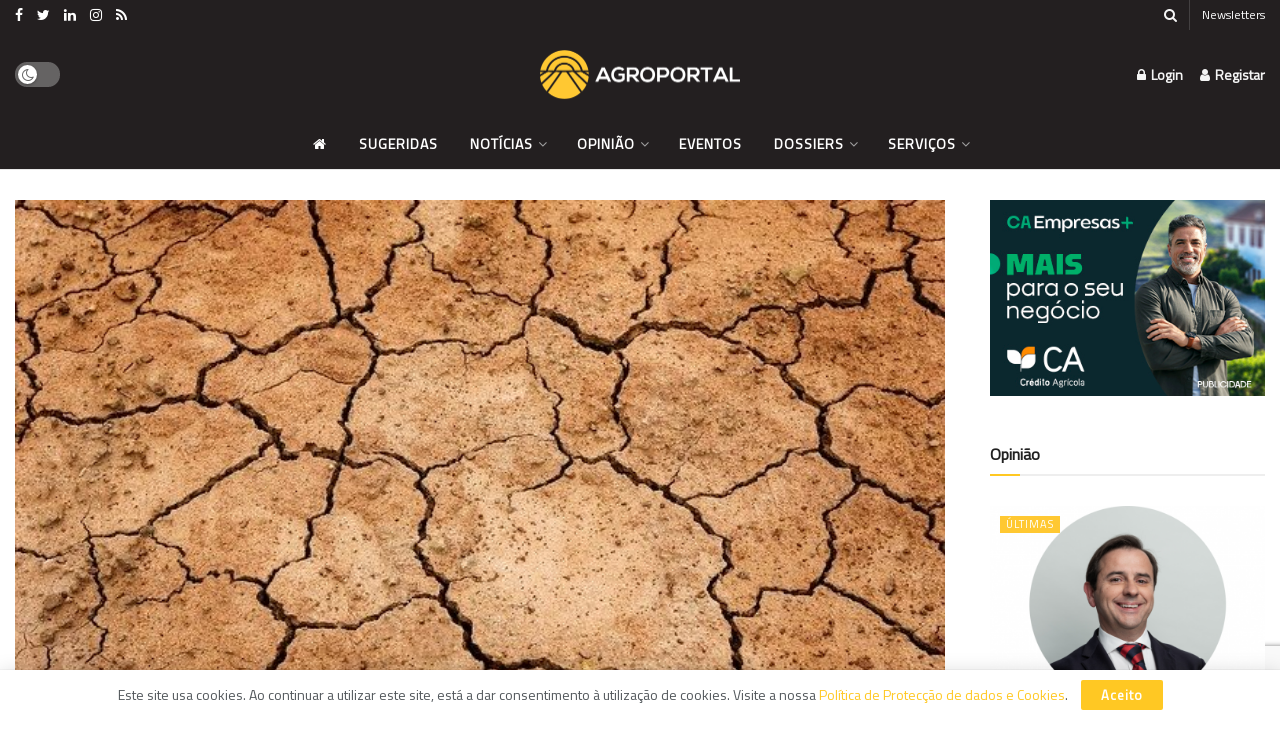

--- FILE ---
content_type: text/html; charset=UTF-8
request_url: https://www.agroportal.pt/humanos-moldam-terra-ha-12-000-anos-insustentabilidade-e-fenomeno-da-era-industrial-estudo/
body_size: 66558
content:
<!doctype html>
<!--[if lt IE 7]> <html class="no-js lt-ie9 lt-ie8 lt-ie7" lang="pt-PT"> <![endif]-->
<!--[if IE 7]>    <html class="no-js lt-ie9 lt-ie8" lang="pt-PT"> <![endif]-->
<!--[if IE 8]>    <html class="no-js lt-ie9" lang="pt-PT"> <![endif]-->
<!--[if IE 9]>    <html class="no-js lt-ie10" lang="pt-PT"> <![endif]-->
<!--[if gt IE 8]><!--> <html class="no-js" lang="pt-PT"> <!--<![endif]-->
<head>
    <meta http-equiv="Content-Type" content="text/html; charset=UTF-8" />
    <meta name='viewport' content='width=device-width, initial-scale=1, user-scalable=yes' />
    <link rel="profile" href="http://gmpg.org/xfn/11" />
    <link rel="pingback" href="https://www.agroportal.pt/xmlrpc.php" />
    <meta name='robots' content='index, follow, max-image-preview:large, max-snippet:-1, max-video-preview:-1' />
	<style>img:is([sizes="auto" i], [sizes^="auto," i]) { contain-intrinsic-size: 3000px 1500px }</style>
				<script type="text/javascript">
			  var jnews_ajax_url = '/?ajax-request=jnews'
			</script>
			<script type="text/javascript">;window.jnews=window.jnews||{},window.jnews.library=window.jnews.library||{},window.jnews.library=function(){"use strict";var e=this;e.win=window,e.doc=document,e.noop=function(){},e.globalBody=e.doc.getElementsByTagName("body")[0],e.globalBody=e.globalBody?e.globalBody:e.doc,e.win.jnewsDataStorage=e.win.jnewsDataStorage||{_storage:new WeakMap,put:function(e,t,n){this._storage.has(e)||this._storage.set(e,new Map),this._storage.get(e).set(t,n)},get:function(e,t){return this._storage.get(e).get(t)},has:function(e,t){return this._storage.has(e)&&this._storage.get(e).has(t)},remove:function(e,t){var n=this._storage.get(e).delete(t);return 0===!this._storage.get(e).size&&this._storage.delete(e),n}},e.windowWidth=function(){return e.win.innerWidth||e.docEl.clientWidth||e.globalBody.clientWidth},e.windowHeight=function(){return e.win.innerHeight||e.docEl.clientHeight||e.globalBody.clientHeight},e.requestAnimationFrame=e.win.requestAnimationFrame||e.win.webkitRequestAnimationFrame||e.win.mozRequestAnimationFrame||e.win.msRequestAnimationFrame||window.oRequestAnimationFrame||function(e){return setTimeout(e,1e3/60)},e.cancelAnimationFrame=e.win.cancelAnimationFrame||e.win.webkitCancelAnimationFrame||e.win.webkitCancelRequestAnimationFrame||e.win.mozCancelAnimationFrame||e.win.msCancelRequestAnimationFrame||e.win.oCancelRequestAnimationFrame||function(e){clearTimeout(e)},e.classListSupport="classList"in document.createElement("_"),e.hasClass=e.classListSupport?function(e,t){return e.classList.contains(t)}:function(e,t){return e.className.indexOf(t)>=0},e.addClass=e.classListSupport?function(t,n){e.hasClass(t,n)||t.classList.add(n)}:function(t,n){e.hasClass(t,n)||(t.className+=" "+n)},e.removeClass=e.classListSupport?function(t,n){e.hasClass(t,n)&&t.classList.remove(n)}:function(t,n){e.hasClass(t,n)&&(t.className=t.className.replace(n,""))},e.objKeys=function(e){var t=[];for(var n in e)Object.prototype.hasOwnProperty.call(e,n)&&t.push(n);return t},e.isObjectSame=function(e,t){var n=!0;return JSON.stringify(e)!==JSON.stringify(t)&&(n=!1),n},e.extend=function(){for(var e,t,n,o=arguments[0]||{},i=1,a=arguments.length;i<a;i++)if(null!==(e=arguments[i]))for(t in e)o!==(n=e[t])&&void 0!==n&&(o[t]=n);return o},e.dataStorage=e.win.jnewsDataStorage,e.isVisible=function(e){return 0!==e.offsetWidth&&0!==e.offsetHeight||e.getBoundingClientRect().length},e.getHeight=function(e){return e.offsetHeight||e.clientHeight||e.getBoundingClientRect().height},e.getWidth=function(e){return e.offsetWidth||e.clientWidth||e.getBoundingClientRect().width},e.supportsPassive=!1;try{var t=Object.defineProperty({},"passive",{get:function(){e.supportsPassive=!0}});"createEvent"in e.doc?e.win.addEventListener("test",null,t):"fireEvent"in e.doc&&e.win.attachEvent("test",null)}catch(e){}e.passiveOption=!!e.supportsPassive&&{passive:!0},e.setStorage=function(e,t){e="jnews-"+e;var n={expired:Math.floor(((new Date).getTime()+432e5)/1e3)};t=Object.assign(n,t);localStorage.setItem(e,JSON.stringify(t))},e.getStorage=function(e){e="jnews-"+e;var t=localStorage.getItem(e);return null!==t&&0<t.length?JSON.parse(localStorage.getItem(e)):{}},e.expiredStorage=function(){var t,n="jnews-";for(var o in localStorage)o.indexOf(n)>-1&&"undefined"!==(t=e.getStorage(o.replace(n,""))).expired&&t.expired<Math.floor((new Date).getTime()/1e3)&&localStorage.removeItem(o)},e.addEvents=function(t,n,o){for(var i in n){var a=["touchstart","touchmove"].indexOf(i)>=0&&!o&&e.passiveOption;"createEvent"in e.doc?t.addEventListener(i,n[i],a):"fireEvent"in e.doc&&t.attachEvent("on"+i,n[i])}},e.removeEvents=function(t,n){for(var o in n)"createEvent"in e.doc?t.removeEventListener(o,n[o]):"fireEvent"in e.doc&&t.detachEvent("on"+o,n[o])},e.triggerEvents=function(t,n,o){var i;o=o||{detail:null};return"createEvent"in e.doc?(!(i=e.doc.createEvent("CustomEvent")||new CustomEvent(n)).initCustomEvent||i.initCustomEvent(n,!0,!1,o),void t.dispatchEvent(i)):"fireEvent"in e.doc?((i=e.doc.createEventObject()).eventType=n,void t.fireEvent("on"+i.eventType,i)):void 0},e.getParents=function(t,n){void 0===n&&(n=e.doc);for(var o=[],i=t.parentNode,a=!1;!a;)if(i){var r=i;r.querySelectorAll(n).length?a=!0:(o.push(r),i=r.parentNode)}else o=[],a=!0;return o},e.forEach=function(e,t,n){for(var o=0,i=e.length;o<i;o++)t.call(n,e[o],o)},e.getText=function(e){return e.innerText||e.textContent},e.setText=function(e,t){var n="object"==typeof t?t.innerText||t.textContent:t;e.innerText&&(e.innerText=n),e.textContent&&(e.textContent=n)},e.httpBuildQuery=function(t){return e.objKeys(t).reduce(function t(n){var o=arguments.length>1&&void 0!==arguments[1]?arguments[1]:null;return function(i,a){var r=n[a];a=encodeURIComponent(a);var s=o?"".concat(o,"[").concat(a,"]"):a;return null==r||"function"==typeof r?(i.push("".concat(s,"=")),i):["number","boolean","string"].includes(typeof r)?(i.push("".concat(s,"=").concat(encodeURIComponent(r))),i):(i.push(e.objKeys(r).reduce(t(r,s),[]).join("&")),i)}}(t),[]).join("&")},e.get=function(t,n,o,i){return o="function"==typeof o?o:e.noop,e.ajax("GET",t,n,o,i)},e.post=function(t,n,o,i){return o="function"==typeof o?o:e.noop,e.ajax("POST",t,n,o,i)},e.ajax=function(t,n,o,i,a){var r=new XMLHttpRequest,s=n,c=e.httpBuildQuery(o);if(t=-1!=["GET","POST"].indexOf(t)?t:"GET",r.open(t,s+("GET"==t?"?"+c:""),!0),"POST"==t&&r.setRequestHeader("Content-type","application/x-www-form-urlencoded"),r.setRequestHeader("X-Requested-With","XMLHttpRequest"),r.onreadystatechange=function(){4===r.readyState&&200<=r.status&&300>r.status&&"function"==typeof i&&i.call(void 0,r.response)},void 0!==a&&!a){return{xhr:r,send:function(){r.send("POST"==t?c:null)}}}return r.send("POST"==t?c:null),{xhr:r}},e.scrollTo=function(t,n,o){function i(e,t,n){this.start=this.position(),this.change=e-this.start,this.currentTime=0,this.increment=20,this.duration=void 0===n?500:n,this.callback=t,this.finish=!1,this.animateScroll()}return Math.easeInOutQuad=function(e,t,n,o){return(e/=o/2)<1?n/2*e*e+t:-n/2*(--e*(e-2)-1)+t},i.prototype.stop=function(){this.finish=!0},i.prototype.move=function(t){e.doc.documentElement.scrollTop=t,e.globalBody.parentNode.scrollTop=t,e.globalBody.scrollTop=t},i.prototype.position=function(){return e.doc.documentElement.scrollTop||e.globalBody.parentNode.scrollTop||e.globalBody.scrollTop},i.prototype.animateScroll=function(){this.currentTime+=this.increment;var t=Math.easeInOutQuad(this.currentTime,this.start,this.change,this.duration);this.move(t),this.currentTime<this.duration&&!this.finish?e.requestAnimationFrame.call(e.win,this.animateScroll.bind(this)):this.callback&&"function"==typeof this.callback&&this.callback()},new i(t,n,o)},e.unwrap=function(t){var n,o=t;e.forEach(t,(function(e,t){n?n+=e:n=e})),o.replaceWith(n)},e.performance={start:function(e){performance.mark(e+"Start")},stop:function(e){performance.mark(e+"End"),performance.measure(e,e+"Start",e+"End")}},e.fps=function(){var t=0,n=0,o=0;!function(){var i=t=0,a=0,r=0,s=document.getElementById("fpsTable"),c=function(t){void 0===document.getElementsByTagName("body")[0]?e.requestAnimationFrame.call(e.win,(function(){c(t)})):document.getElementsByTagName("body")[0].appendChild(t)};null===s&&((s=document.createElement("div")).style.position="fixed",s.style.top="120px",s.style.left="10px",s.style.width="100px",s.style.height="20px",s.style.border="1px solid black",s.style.fontSize="11px",s.style.zIndex="100000",s.style.backgroundColor="white",s.id="fpsTable",c(s));var l=function(){o++,n=Date.now(),(a=(o/(r=(n-t)/1e3)).toPrecision(2))!=i&&(i=a,s.innerHTML=i+"fps"),1<r&&(t=n,o=0),e.requestAnimationFrame.call(e.win,l)};l()}()},e.instr=function(e,t){for(var n=0;n<t.length;n++)if(-1!==e.toLowerCase().indexOf(t[n].toLowerCase()))return!0},e.winLoad=function(t,n){function o(o){if("complete"===e.doc.readyState||"interactive"===e.doc.readyState)return!o||n?setTimeout(t,n||1):t(o),1}o()||e.addEvents(e.win,{load:o})},e.docReady=function(t,n){function o(o){if("complete"===e.doc.readyState||"interactive"===e.doc.readyState)return!o||n?setTimeout(t,n||1):t(o),1}o()||e.addEvents(e.doc,{DOMContentLoaded:o})},e.fireOnce=function(){e.docReady((function(){e.assets=e.assets||[],e.assets.length&&(e.boot(),e.load_assets())}),50)},e.boot=function(){e.length&&e.doc.querySelectorAll("style[media]").forEach((function(e){"not all"==e.getAttribute("media")&&e.removeAttribute("media")}))},e.create_js=function(t,n){var o=e.doc.createElement("script");switch(o.setAttribute("src",t),n){case"defer":o.setAttribute("defer",!0);break;case"async":o.setAttribute("async",!0);break;case"deferasync":o.setAttribute("defer",!0),o.setAttribute("async",!0)}e.globalBody.appendChild(o)},e.load_assets=function(){"object"==typeof e.assets&&e.forEach(e.assets.slice(0),(function(t,n){var o="";t.defer&&(o+="defer"),t.async&&(o+="async"),e.create_js(t.url,o);var i=e.assets.indexOf(t);i>-1&&e.assets.splice(i,1)})),e.assets=jnewsoption.au_scripts=window.jnewsads=[]},e.setCookie=function(e,t,n){var o="";if(n){var i=new Date;i.setTime(i.getTime()+24*n*60*60*1e3),o="; expires="+i.toUTCString()}document.cookie=e+"="+(t||"")+o+"; path=/"},e.getCookie=function(e){for(var t=e+"=",n=document.cookie.split(";"),o=0;o<n.length;o++){for(var i=n[o];" "==i.charAt(0);)i=i.substring(1,i.length);if(0==i.indexOf(t))return i.substring(t.length,i.length)}return null},e.eraseCookie=function(e){document.cookie=e+"=; Path=/; Expires=Thu, 01 Jan 1970 00:00:01 GMT;"},e.docReady((function(){e.globalBody=e.globalBody==e.doc?e.doc.getElementsByTagName("body")[0]:e.globalBody,e.globalBody=e.globalBody?e.globalBody:e.doc})),e.winLoad((function(){e.winLoad((function(){var t=!1;if(void 0!==window.jnewsadmin)if(void 0!==window.file_version_checker){var n=e.objKeys(window.file_version_checker);n.length?n.forEach((function(e){t||"10.0.4"===window.file_version_checker[e]||(t=!0)})):t=!0}else t=!0;t&&(window.jnewsHelper.getMessage(),window.jnewsHelper.getNotice())}),2500)}))},window.jnews.library=new window.jnews.library;</script><script type="module">;/*! instant.page v5.1.1 - (C) 2019-2020 Alexandre Dieulot - https://instant.page/license */
let t,e;const n=new Set,o=document.createElement("link"),i=o.relList&&o.relList.supports&&o.relList.supports("prefetch")&&window.IntersectionObserver&&"isIntersecting"in IntersectionObserverEntry.prototype,s="instantAllowQueryString"in document.body.dataset,a="instantAllowExternalLinks"in document.body.dataset,r="instantWhitelist"in document.body.dataset,c="instantMousedownShortcut"in document.body.dataset,d=1111;let l=65,u=!1,f=!1,m=!1;if("instantIntensity"in document.body.dataset){const t=document.body.dataset.instantIntensity;if("mousedown"==t.substr(0,"mousedown".length))u=!0,"mousedown-only"==t&&(f=!0);else if("viewport"==t.substr(0,"viewport".length))navigator.connection&&(navigator.connection.saveData||navigator.connection.effectiveType&&navigator.connection.effectiveType.includes("2g"))||("viewport"==t?document.documentElement.clientWidth*document.documentElement.clientHeight<45e4&&(m=!0):"viewport-all"==t&&(m=!0));else{const e=parseInt(t);isNaN(e)||(l=e)}}if(i){const n={capture:!0,passive:!0};if(f||document.addEventListener("touchstart",(function(t){e=performance.now();const n=t.target.closest("a");h(n)&&v(n.href)}),n),u?c||document.addEventListener("mousedown",(function(t){const e=t.target.closest("a");h(e)&&v(e.href)}),n):document.addEventListener("mouseover",(function(n){if(performance.now()-e<d)return;if(!("closest"in n.target))return;const o=n.target.closest("a");h(o)&&(o.addEventListener("mouseout",p,{passive:!0}),t=setTimeout((()=>{v(o.href),t=void 0}),l))}),n),c&&document.addEventListener("mousedown",(function(t){if(performance.now()-e<d)return;const n=t.target.closest("a");if(t.which>1||t.metaKey||t.ctrlKey)return;if(!n)return;n.addEventListener("click",(function(t){1337!=t.detail&&t.preventDefault()}),{capture:!0,passive:!1,once:!0});const o=new MouseEvent("click",{view:window,bubbles:!0,cancelable:!1,detail:1337});n.dispatchEvent(o)}),n),m){let t;(t=window.requestIdleCallback?t=>{requestIdleCallback(t,{timeout:1500})}:t=>{t()})((()=>{const t=new IntersectionObserver((e=>{e.forEach((e=>{if(e.isIntersecting){const n=e.target;t.unobserve(n),v(n.href)}}))}));document.querySelectorAll("a").forEach((e=>{h(e)&&t.observe(e)}))}))}}function p(e){e.relatedTarget&&e.target.closest("a")==e.relatedTarget.closest("a")||t&&(clearTimeout(t),t=void 0)}function h(t){if(t&&t.href&&(!r||"instant"in t.dataset)&&(a||t.origin==location.origin||"instant"in t.dataset)&&["http:","https:"].includes(t.protocol)&&("http:"!=t.protocol||"https:"!=location.protocol)&&(s||!t.search||"instant"in t.dataset)&&!(t.hash&&t.pathname+t.search==location.pathname+location.search||"noInstant"in t.dataset))return!0}function v(t){if(n.has(t))return;const e=document.createElement("link");e.rel="prefetch",e.href=t,document.head.appendChild(e),n.add(t)}</script>
	<!-- This site is optimized with the Yoast SEO plugin v26.2 - https://yoast.com/wordpress/plugins/seo/ -->
	<title>Humanos moldam Terra há 12.000 anos, insustentabilidade é fenómeno da era industrial - estudo - Agroportal</title>
<link data-rocket-preload as="style" href="https://fonts.googleapis.com/css?family=Titillium%20Web%3Areguler&#038;display=swap" rel="preload">
<link href="https://fonts.googleapis.com/css?family=Titillium%20Web%3Areguler&#038;display=swap" media="print" onload="this.media=&#039;all&#039;" rel="stylesheet">
<noscript><link rel="stylesheet" href="https://fonts.googleapis.com/css?family=Titillium%20Web%3Areguler&#038;display=swap"></noscript>
	<meta property="og:locale" content="pt_PT" />
	<meta property="og:type" content="article" />
	<meta property="og:title" content="Humanos moldam Terra há 12.000 anos, insustentabilidade é fenómeno da era industrial - estudo - Agroportal" />
	<meta property="og:description" content="Os seres humanos têm moldado a ecologia terrestre há pelo menos 12.000 anos, mas só a partir da era industrial essa exploração se terá tornado insustentável, segundo uma investigação [...]" />
	<meta property="og:url" content="https://www.agroportal.pt/humanos-moldam-terra-ha-12-000-anos-insustentabilidade-e-fenomeno-da-era-industrial-estudo/" />
	<meta property="og:site_name" content="Agroportal" />
	<meta property="article:publisher" content="https://www.facebook.com/agroportal.pt/" />
	<meta property="article:published_time" content="2021-04-20T12:58:13+00:00" />
	<meta property="article:modified_time" content="2023-02-11T11:13:10+00:00" />
	<meta property="og:image" content="https://www.agroportal.pt/wp-content/uploads/2020/08/earth-3355931_640.jpg" />
	<meta property="og:image:width" content="640" />
	<meta property="og:image:height" content="426" />
	<meta property="og:image:type" content="image/jpeg" />
	<meta name="author" content="Lusa" />
	<meta name="twitter:card" content="summary_large_image" />
	<meta name="twitter:creator" content="@agroportal" />
	<meta name="twitter:site" content="@agroportal" />
	<script type="application/ld+json" class="yoast-schema-graph">{"@context":"https://schema.org","@graph":[{"@type":"Article","@id":"https://www.agroportal.pt/humanos-moldam-terra-ha-12-000-anos-insustentabilidade-e-fenomeno-da-era-industrial-estudo/#article","isPartOf":{"@id":"https://www.agroportal.pt/humanos-moldam-terra-ha-12-000-anos-insustentabilidade-e-fenomeno-da-era-industrial-estudo/"},"author":{"name":"Lusa","@id":"https://www.agroportal.pt/#/schema/person/8ac436fdaf1a2a739e86a4b73b6a6a89"},"headline":"Humanos moldam Terra há 12.000 anos, insustentabilidade é fenómeno da era industrial &#8211; estudo","datePublished":"2021-04-20T12:58:13+00:00","dateModified":"2023-02-11T11:13:10+00:00","mainEntityOfPage":{"@id":"https://www.agroportal.pt/humanos-moldam-terra-ha-12-000-anos-insustentabilidade-e-fenomeno-da-era-industrial-estudo/"},"wordCount":596,"commentCount":0,"publisher":{"@id":"https://www.agroportal.pt/#organization"},"image":{"@id":"https://www.agroportal.pt/humanos-moldam-terra-ha-12-000-anos-insustentabilidade-e-fenomeno-da-era-industrial-estudo/#primaryimage"},"thumbnailUrl":"https://www.agroportal.pt/wp-content/uploads/2020/08/earth-3355931_640.jpg","articleSection":["Nacional","Artigos científicos","Últimas","Artigos Técnicos","Dossiers"],"inLanguage":"pt-PT","potentialAction":[{"@type":"CommentAction","name":"Comment","target":["https://www.agroportal.pt/humanos-moldam-terra-ha-12-000-anos-insustentabilidade-e-fenomeno-da-era-industrial-estudo/#respond"]}]},{"@type":"WebPage","@id":"https://www.agroportal.pt/humanos-moldam-terra-ha-12-000-anos-insustentabilidade-e-fenomeno-da-era-industrial-estudo/","url":"https://www.agroportal.pt/humanos-moldam-terra-ha-12-000-anos-insustentabilidade-e-fenomeno-da-era-industrial-estudo/","name":"Humanos moldam Terra há 12.000 anos, insustentabilidade é fenómeno da era industrial - estudo - Agroportal","isPartOf":{"@id":"https://www.agroportal.pt/#website"},"primaryImageOfPage":{"@id":"https://www.agroportal.pt/humanos-moldam-terra-ha-12-000-anos-insustentabilidade-e-fenomeno-da-era-industrial-estudo/#primaryimage"},"image":{"@id":"https://www.agroportal.pt/humanos-moldam-terra-ha-12-000-anos-insustentabilidade-e-fenomeno-da-era-industrial-estudo/#primaryimage"},"thumbnailUrl":"https://www.agroportal.pt/wp-content/uploads/2020/08/earth-3355931_640.jpg","datePublished":"2021-04-20T12:58:13+00:00","dateModified":"2023-02-11T11:13:10+00:00","breadcrumb":{"@id":"https://www.agroportal.pt/humanos-moldam-terra-ha-12-000-anos-insustentabilidade-e-fenomeno-da-era-industrial-estudo/#breadcrumb"},"inLanguage":"pt-PT","potentialAction":[{"@type":"ReadAction","target":["https://www.agroportal.pt/humanos-moldam-terra-ha-12-000-anos-insustentabilidade-e-fenomeno-da-era-industrial-estudo/"]}]},{"@type":"ImageObject","inLanguage":"pt-PT","@id":"https://www.agroportal.pt/humanos-moldam-terra-ha-12-000-anos-insustentabilidade-e-fenomeno-da-era-industrial-estudo/#primaryimage","url":"https://www.agroportal.pt/wp-content/uploads/2020/08/earth-3355931_640.jpg","contentUrl":"https://www.agroportal.pt/wp-content/uploads/2020/08/earth-3355931_640.jpg","width":640,"height":426,"caption":"terra seca"},{"@type":"BreadcrumbList","@id":"https://www.agroportal.pt/humanos-moldam-terra-ha-12-000-anos-insustentabilidade-e-fenomeno-da-era-industrial-estudo/#breadcrumb","itemListElement":[{"@type":"ListItem","position":1,"name":"Início","item":"https://www.agroportal.pt/"},{"@type":"ListItem","position":2,"name":"Humanos moldam Terra há 12.000 anos, insustentabilidade é fenómeno da era industrial &#8211; estudo"}]},{"@type":"WebSite","@id":"https://www.agroportal.pt/#website","url":"https://www.agroportal.pt/","name":"Agroportal","description":"a porta para a agricultura e o mundo rural","publisher":{"@id":"https://www.agroportal.pt/#organization"},"potentialAction":[{"@type":"SearchAction","target":{"@type":"EntryPoint","urlTemplate":"https://www.agroportal.pt/?s={search_term_string}"},"query-input":{"@type":"PropertyValueSpecification","valueRequired":true,"valueName":"search_term_string"}}],"inLanguage":"pt-PT"},{"@type":"Organization","@id":"https://www.agroportal.pt/#organization","name":"Agroportal","url":"https://www.agroportal.pt/","logo":{"@type":"ImageObject","inLanguage":"pt-PT","@id":"https://www.agroportal.pt/#/schema/logo/image/","url":"https://www.agroportal.pt/wp-content/uploads/2021/12/AGROPORTAL-LOGOTIPO-baixo-s-f.png","contentUrl":"https://www.agroportal.pt/wp-content/uploads/2021/12/AGROPORTAL-LOGOTIPO-baixo-s-f.png","width":6223,"height":1517,"caption":"Agroportal"},"image":{"@id":"https://www.agroportal.pt/#/schema/logo/image/"},"sameAs":["https://www.facebook.com/agroportal.pt/","https://x.com/agroportal","https://www.instagram.com/agroportal.pt/","https://www.linkedin.com/company/agroportal.pt/","https://pt.wikipedia.org/wiki/Agroportal"]},{"@type":"Person","@id":"https://www.agroportal.pt/#/schema/person/8ac436fdaf1a2a739e86a4b73b6a6a89","name":"Lusa","image":{"@type":"ImageObject","inLanguage":"pt-PT","@id":"https://www.agroportal.pt/#/schema/person/image/","url":"https://secure.gravatar.com/avatar/609b967ef8cc8b654f030d705696e5286b1abf6fee61e45c05460710de71027c?s=96&d=mm&r=g","contentUrl":"https://secure.gravatar.com/avatar/609b967ef8cc8b654f030d705696e5286b1abf6fee61e45c05460710de71027c?s=96&d=mm&r=g","caption":"Lusa"},"description":"A Lusa é a maior produtora e distribuidora de notícias sobre Portugal e o mundo, em Língua Portuguesa.","sameAs":["https://www.lusa.pt/"],"url":"https://www.agroportal.pt/autor/lusa/"}]}</script>
	<!-- / Yoast SEO plugin. -->


<link rel="alternate" type="application/rss+xml" title="Agroportal &raquo; Feed" href="https://www.agroportal.pt/feed/" />
<link rel="alternate" type="application/rss+xml" title="Agroportal &raquo; Feed de comentários" href="https://www.agroportal.pt/comments/feed/" />
<link rel="alternate" type="application/rss+xml" title="Feed de comentários de Agroportal &raquo; Humanos moldam Terra há 12.000 anos, insustentabilidade é fenómeno da era industrial &#8211; estudo" href="https://www.agroportal.pt/humanos-moldam-terra-ha-12-000-anos-insustentabilidade-e-fenomeno-da-era-industrial-estudo/feed/" />
<link rel='stylesheet' id='eo-leaflet.js-css' href='https://www.agroportal.pt/wp-content/plugins/event-organiser/lib/leaflet/leaflet.min.css?ver=1.4.0' type='text/css' media='all' />
<style id='eo-leaflet.js-inline-css' type='text/css'>
.leaflet-popup-close-button{box-shadow:none!important;}
</style>
<style id='classic-theme-styles-inline-css' type='text/css'>
/*! This file is auto-generated */
.wp-block-button__link{color:#fff;background-color:#32373c;border-radius:9999px;box-shadow:none;text-decoration:none;padding:calc(.667em + 2px) calc(1.333em + 2px);font-size:1.125em}.wp-block-file__button{background:#32373c;color:#fff;text-decoration:none}
</style>
<style id='global-styles-inline-css' type='text/css'>
:root{--wp--preset--aspect-ratio--square: 1;--wp--preset--aspect-ratio--4-3: 4/3;--wp--preset--aspect-ratio--3-4: 3/4;--wp--preset--aspect-ratio--3-2: 3/2;--wp--preset--aspect-ratio--2-3: 2/3;--wp--preset--aspect-ratio--16-9: 16/9;--wp--preset--aspect-ratio--9-16: 9/16;--wp--preset--color--black: #000000;--wp--preset--color--cyan-bluish-gray: #abb8c3;--wp--preset--color--white: #ffffff;--wp--preset--color--pale-pink: #f78da7;--wp--preset--color--vivid-red: #cf2e2e;--wp--preset--color--luminous-vivid-orange: #ff6900;--wp--preset--color--luminous-vivid-amber: #fcb900;--wp--preset--color--light-green-cyan: #7bdcb5;--wp--preset--color--vivid-green-cyan: #00d084;--wp--preset--color--pale-cyan-blue: #8ed1fc;--wp--preset--color--vivid-cyan-blue: #0693e3;--wp--preset--color--vivid-purple: #9b51e0;--wp--preset--gradient--vivid-cyan-blue-to-vivid-purple: linear-gradient(135deg,rgba(6,147,227,1) 0%,rgb(155,81,224) 100%);--wp--preset--gradient--light-green-cyan-to-vivid-green-cyan: linear-gradient(135deg,rgb(122,220,180) 0%,rgb(0,208,130) 100%);--wp--preset--gradient--luminous-vivid-amber-to-luminous-vivid-orange: linear-gradient(135deg,rgba(252,185,0,1) 0%,rgba(255,105,0,1) 100%);--wp--preset--gradient--luminous-vivid-orange-to-vivid-red: linear-gradient(135deg,rgba(255,105,0,1) 0%,rgb(207,46,46) 100%);--wp--preset--gradient--very-light-gray-to-cyan-bluish-gray: linear-gradient(135deg,rgb(238,238,238) 0%,rgb(169,184,195) 100%);--wp--preset--gradient--cool-to-warm-spectrum: linear-gradient(135deg,rgb(74,234,220) 0%,rgb(151,120,209) 20%,rgb(207,42,186) 40%,rgb(238,44,130) 60%,rgb(251,105,98) 80%,rgb(254,248,76) 100%);--wp--preset--gradient--blush-light-purple: linear-gradient(135deg,rgb(255,206,236) 0%,rgb(152,150,240) 100%);--wp--preset--gradient--blush-bordeaux: linear-gradient(135deg,rgb(254,205,165) 0%,rgb(254,45,45) 50%,rgb(107,0,62) 100%);--wp--preset--gradient--luminous-dusk: linear-gradient(135deg,rgb(255,203,112) 0%,rgb(199,81,192) 50%,rgb(65,88,208) 100%);--wp--preset--gradient--pale-ocean: linear-gradient(135deg,rgb(255,245,203) 0%,rgb(182,227,212) 50%,rgb(51,167,181) 100%);--wp--preset--gradient--electric-grass: linear-gradient(135deg,rgb(202,248,128) 0%,rgb(113,206,126) 100%);--wp--preset--gradient--midnight: linear-gradient(135deg,rgb(2,3,129) 0%,rgb(40,116,252) 100%);--wp--preset--font-size--small: 13px;--wp--preset--font-size--medium: 20px;--wp--preset--font-size--large: 36px;--wp--preset--font-size--x-large: 42px;--wp--preset--spacing--20: 0.44rem;--wp--preset--spacing--30: 0.67rem;--wp--preset--spacing--40: 1rem;--wp--preset--spacing--50: 1.5rem;--wp--preset--spacing--60: 2.25rem;--wp--preset--spacing--70: 3.38rem;--wp--preset--spacing--80: 5.06rem;--wp--preset--shadow--natural: 6px 6px 9px rgba(0, 0, 0, 0.2);--wp--preset--shadow--deep: 12px 12px 50px rgba(0, 0, 0, 0.4);--wp--preset--shadow--sharp: 6px 6px 0px rgba(0, 0, 0, 0.2);--wp--preset--shadow--outlined: 6px 6px 0px -3px rgba(255, 255, 255, 1), 6px 6px rgba(0, 0, 0, 1);--wp--preset--shadow--crisp: 6px 6px 0px rgba(0, 0, 0, 1);}:where(.is-layout-flex){gap: 0.5em;}:where(.is-layout-grid){gap: 0.5em;}body .is-layout-flex{display: flex;}.is-layout-flex{flex-wrap: wrap;align-items: center;}.is-layout-flex > :is(*, div){margin: 0;}body .is-layout-grid{display: grid;}.is-layout-grid > :is(*, div){margin: 0;}:where(.wp-block-columns.is-layout-flex){gap: 2em;}:where(.wp-block-columns.is-layout-grid){gap: 2em;}:where(.wp-block-post-template.is-layout-flex){gap: 1.25em;}:where(.wp-block-post-template.is-layout-grid){gap: 1.25em;}.has-black-color{color: var(--wp--preset--color--black) !important;}.has-cyan-bluish-gray-color{color: var(--wp--preset--color--cyan-bluish-gray) !important;}.has-white-color{color: var(--wp--preset--color--white) !important;}.has-pale-pink-color{color: var(--wp--preset--color--pale-pink) !important;}.has-vivid-red-color{color: var(--wp--preset--color--vivid-red) !important;}.has-luminous-vivid-orange-color{color: var(--wp--preset--color--luminous-vivid-orange) !important;}.has-luminous-vivid-amber-color{color: var(--wp--preset--color--luminous-vivid-amber) !important;}.has-light-green-cyan-color{color: var(--wp--preset--color--light-green-cyan) !important;}.has-vivid-green-cyan-color{color: var(--wp--preset--color--vivid-green-cyan) !important;}.has-pale-cyan-blue-color{color: var(--wp--preset--color--pale-cyan-blue) !important;}.has-vivid-cyan-blue-color{color: var(--wp--preset--color--vivid-cyan-blue) !important;}.has-vivid-purple-color{color: var(--wp--preset--color--vivid-purple) !important;}.has-black-background-color{background-color: var(--wp--preset--color--black) !important;}.has-cyan-bluish-gray-background-color{background-color: var(--wp--preset--color--cyan-bluish-gray) !important;}.has-white-background-color{background-color: var(--wp--preset--color--white) !important;}.has-pale-pink-background-color{background-color: var(--wp--preset--color--pale-pink) !important;}.has-vivid-red-background-color{background-color: var(--wp--preset--color--vivid-red) !important;}.has-luminous-vivid-orange-background-color{background-color: var(--wp--preset--color--luminous-vivid-orange) !important;}.has-luminous-vivid-amber-background-color{background-color: var(--wp--preset--color--luminous-vivid-amber) !important;}.has-light-green-cyan-background-color{background-color: var(--wp--preset--color--light-green-cyan) !important;}.has-vivid-green-cyan-background-color{background-color: var(--wp--preset--color--vivid-green-cyan) !important;}.has-pale-cyan-blue-background-color{background-color: var(--wp--preset--color--pale-cyan-blue) !important;}.has-vivid-cyan-blue-background-color{background-color: var(--wp--preset--color--vivid-cyan-blue) !important;}.has-vivid-purple-background-color{background-color: var(--wp--preset--color--vivid-purple) !important;}.has-black-border-color{border-color: var(--wp--preset--color--black) !important;}.has-cyan-bluish-gray-border-color{border-color: var(--wp--preset--color--cyan-bluish-gray) !important;}.has-white-border-color{border-color: var(--wp--preset--color--white) !important;}.has-pale-pink-border-color{border-color: var(--wp--preset--color--pale-pink) !important;}.has-vivid-red-border-color{border-color: var(--wp--preset--color--vivid-red) !important;}.has-luminous-vivid-orange-border-color{border-color: var(--wp--preset--color--luminous-vivid-orange) !important;}.has-luminous-vivid-amber-border-color{border-color: var(--wp--preset--color--luminous-vivid-amber) !important;}.has-light-green-cyan-border-color{border-color: var(--wp--preset--color--light-green-cyan) !important;}.has-vivid-green-cyan-border-color{border-color: var(--wp--preset--color--vivid-green-cyan) !important;}.has-pale-cyan-blue-border-color{border-color: var(--wp--preset--color--pale-cyan-blue) !important;}.has-vivid-cyan-blue-border-color{border-color: var(--wp--preset--color--vivid-cyan-blue) !important;}.has-vivid-purple-border-color{border-color: var(--wp--preset--color--vivid-purple) !important;}.has-vivid-cyan-blue-to-vivid-purple-gradient-background{background: var(--wp--preset--gradient--vivid-cyan-blue-to-vivid-purple) !important;}.has-light-green-cyan-to-vivid-green-cyan-gradient-background{background: var(--wp--preset--gradient--light-green-cyan-to-vivid-green-cyan) !important;}.has-luminous-vivid-amber-to-luminous-vivid-orange-gradient-background{background: var(--wp--preset--gradient--luminous-vivid-amber-to-luminous-vivid-orange) !important;}.has-luminous-vivid-orange-to-vivid-red-gradient-background{background: var(--wp--preset--gradient--luminous-vivid-orange-to-vivid-red) !important;}.has-very-light-gray-to-cyan-bluish-gray-gradient-background{background: var(--wp--preset--gradient--very-light-gray-to-cyan-bluish-gray) !important;}.has-cool-to-warm-spectrum-gradient-background{background: var(--wp--preset--gradient--cool-to-warm-spectrum) !important;}.has-blush-light-purple-gradient-background{background: var(--wp--preset--gradient--blush-light-purple) !important;}.has-blush-bordeaux-gradient-background{background: var(--wp--preset--gradient--blush-bordeaux) !important;}.has-luminous-dusk-gradient-background{background: var(--wp--preset--gradient--luminous-dusk) !important;}.has-pale-ocean-gradient-background{background: var(--wp--preset--gradient--pale-ocean) !important;}.has-electric-grass-gradient-background{background: var(--wp--preset--gradient--electric-grass) !important;}.has-midnight-gradient-background{background: var(--wp--preset--gradient--midnight) !important;}.has-small-font-size{font-size: var(--wp--preset--font-size--small) !important;}.has-medium-font-size{font-size: var(--wp--preset--font-size--medium) !important;}.has-large-font-size{font-size: var(--wp--preset--font-size--large) !important;}.has-x-large-font-size{font-size: var(--wp--preset--font-size--x-large) !important;}
:where(.wp-block-post-template.is-layout-flex){gap: 1.25em;}:where(.wp-block-post-template.is-layout-grid){gap: 1.25em;}
:where(.wp-block-columns.is-layout-flex){gap: 2em;}:where(.wp-block-columns.is-layout-grid){gap: 2em;}
:root :where(.wp-block-pullquote){font-size: 1.5em;line-height: 1.6;}
</style>
<link data-minify="1" rel='stylesheet' id='agroportal_timeline-css' href='https://www.agroportal.pt/cache/min/1/wp-content/plugins/aphometimeline/aphometimeline.css?ver=1769335104' type='text/css' media='all' />
<link data-minify="1" rel='stylesheet' id='sign-in-with-google-css' href='https://www.agroportal.pt/cache/min/1/wp-content/plugins/sign-in-with-google/src/public/css/sign-in-with-google-public.css?ver=1769335104' type='text/css' media='all' />
<link rel='stylesheet' id='jnews-parent-style-css' href='https://www.agroportal.pt/wp-content/themes/jnews/style.css?ver=6.8.3' type='text/css' media='all' />
<link rel='stylesheet' id='elementor-frontend-css' href='https://www.agroportal.pt/wp-content/plugins/elementor/assets/css/frontend.min.css?ver=3.32.5' type='text/css' media='all' />
<link rel='stylesheet' id='wpbdp-widgets-css' href='https://www.agroportal.pt/wp-content/plugins/business-directory-plugin/assets/css/widgets.min.css?ver=6.4.19' type='text/css' media='all' />

<link data-minify="1" rel='stylesheet' id='jnews-frontend-css' href='https://www.agroportal.pt/cache/min/1/wp-content/themes/jnews/assets/dist/frontend.min.css?ver=1769335104' type='text/css' media='all' />
<link data-minify="1" rel='stylesheet' id='jnews-elementor-css' href='https://www.agroportal.pt/cache/min/1/wp-content/themes/jnews/assets/css/elementor-frontend.css?ver=1769335104' type='text/css' media='all' />
<link data-minify="1" rel='stylesheet' id='jnews-style-css' href='https://www.agroportal.pt/cache/min/1/wp-content/themes/jnews-child_9.0.3/style.css?ver=1769335104' type='text/css' media='all' />
<link data-minify="1" rel='stylesheet' id='jnews-darkmode-css' href='https://www.agroportal.pt/cache/min/1/wp-content/themes/jnews/assets/css/darkmode.css?ver=1769335104' type='text/css' media='all' />
<link data-minify="1" rel='stylesheet' id='jnews-scheme-css' href='https://www.agroportal.pt/cache/min/1/wp-content/themes/jnews/data/import/fashion-blog/scheme.css?ver=1769335104' type='text/css' media='all' />
<link data-minify="1" rel='stylesheet' id='agroportal-agbd_styles-css' href='https://www.agroportal.pt/cache/min/1/wp-content/businessdirectory-themes/agroportal/assets/agbd_styles.css?ver=1769335104' type='text/css' media='all' />
<link data-minify="1" rel='stylesheet' id='jnews-social-login-style-css' href='https://www.agroportal.pt/cache/min/1/wp-content/plugins/jnews-social-login/assets/css/plugin.css?ver=1769335104' type='text/css' media='all' />
<link data-minify="1" rel='stylesheet' id='jnews-select-share-css' href='https://www.agroportal.pt/cache/min/1/wp-content/plugins/jnews-social-share/assets/css/plugin.css?ver=1769335104' type='text/css' media='all' />
<script type="text/javascript" src="https://www.agroportal.pt/wp-includes/js/jquery/jquery.min.js?ver=3.7.1" id="jquery-core-js"></script>
<script type="text/javascript" src="https://www.agroportal.pt/wp-includes/js/jquery/jquery-migrate.min.js?ver=3.4.1" id="jquery-migrate-js"></script>
<link rel='shortlink' href='https://www.agroportal.pt/?p=735877' />
<link rel="alternate" title="oEmbed (JSON)" type="application/json+oembed" href="https://www.agroportal.pt/wp-json/oembed/1.0/embed?url=https%3A%2F%2Fwww.agroportal.pt%2Fhumanos-moldam-terra-ha-12-000-anos-insustentabilidade-e-fenomeno-da-era-industrial-estudo%2F" />
<link rel="alternate" title="oEmbed (XML)" type="text/xml+oembed" href="https://www.agroportal.pt/wp-json/oembed/1.0/embed?url=https%3A%2F%2Fwww.agroportal.pt%2Fhumanos-moldam-terra-ha-12-000-anos-insustentabilidade-e-fenomeno-da-era-industrial-estudo%2F&#038;format=xml" />

<!-- This site is using AdRotate v5.8.24 Professional to display their advertisements - https://ajdg.solutions/ -->
<!-- AdRotate CSS -->
<style type="text/css" media="screen">
	.gagup { margin:0px; padding:0px; overflow:hidden; line-height:1; zoom:1; }
	.gagup img { height:auto; }
	.gagup-col { position:relative; float:left; }
	.gagup-col:first-child { margin-left: 0; }
	.gagup-col:last-child { margin-right: 0; }
	.gagup-1 { margin:0px 0px 0px 0px; width:100%; max-width:125px; height:100%; max-height:125px; }
	.gagup-2 { margin:0px 0px 0px 0px; width:100%; max-width:125px; height:100%; max-height:125px; }
	.gagup-3 { margin:0px 0px 0px 0px; width:100%; max-width:125px; height:100%; max-height:125px; }
	.gagup-4 { margin:0px 0px 0px 0px; width:100%; max-width:125px; height:100%; max-height:125px; }
	.gagup-5 { margin:0px 0px 0px 0px; width:100%; max-width:125px; height:100%; max-height:125px; }
	.gagup-6 { margin:0px 0px 0px 0px; width:100%; max-width:125px; height:100%; max-height:125px; }
	.gagup-7 { margin:0px 0px 0px 0px; width:100%; max-width:125px; height:100%; max-height:125px; }
	.gagup-9 { margin:0px 0px 0px 0px; width:100%; max-width:125px; height:100%; max-height:125px; }
	.gagup-10 { margin:0px 0px 0px 0px; width:100%; max-width:125px; height:100%; max-height:125px; }
	@media only screen and (max-width: 480px) {
		.gagup-col, .gagup-dyn, .gagup-single { width:100%; margin-left:0; margin-right:0; }
	}
</style>
<!-- /AdRotate CSS -->

<link rel="canonical" href="https://www.agroportal.pt/humanos-moldam-terra-ha-12-000-anos-insustentabilidade-e-fenomeno-da-era-industrial-estudo/" /><script type="text/javascript" src="https://use.typekit.net/Titillium Web.js"></script>
                 <script>try{Typekit.load({ async: true });}catch(e){}</script><meta name="generator" content="Elementor 3.32.5; features: additional_custom_breakpoints; settings: css_print_method-internal, google_font-enabled, font_display-auto">
      <meta name="onesignal" content="wordpress-plugin"/>
            <script>

      window.OneSignalDeferred = window.OneSignalDeferred || [];

      OneSignalDeferred.push(function(OneSignal) {
        var oneSignal_options = {};
        window._oneSignalInitOptions = oneSignal_options;

        oneSignal_options['serviceWorkerParam'] = { scope: '/wp-content/plugins/onesignal-free-web-push-notifications/sdk_files/push/onesignal/' };
oneSignal_options['serviceWorkerPath'] = 'OneSignalSDKWorker.js';

        OneSignal.Notifications.setDefaultUrl("https://www.agroportal.pt");

        oneSignal_options['wordpress'] = true;
oneSignal_options['appId'] = 'c19f9561-8928-498a-b1ad-425c8b7bc5c6';
oneSignal_options['allowLocalhostAsSecureOrigin'] = true;
oneSignal_options['welcomeNotification'] = { };
oneSignal_options['welcomeNotification']['title'] = "Agroportal";
oneSignal_options['welcomeNotification']['message'] = "Obrigado por subscrever!";
oneSignal_options['welcomeNotification']['url'] = "https://www.agroportal.pt/";
oneSignal_options['path'] = "https://www.agroportal.pt/wp-content/plugins/onesignal-free-web-push-notifications/sdk_files/";
oneSignal_options['safari_web_id'] = "web.onesignal.auto.1eefdcba-87f2-4a15-8d17-af25282308b9";
oneSignal_options['promptOptions'] = { };
oneSignal_options['promptOptions']['actionMessage'] = "Seja o primeiro a saber! Receba notificações das sugeridas do Agroportal!";
oneSignal_options['promptOptions']['acceptButtonText'] = "Quero!";
oneSignal_options['promptOptions']['cancelButtonText'] = "Não obrigado";
oneSignal_options['promptOptions']['autoAcceptTitle'] = "Clique em Permitir";
oneSignal_options['notifyButton'] = { };
oneSignal_options['notifyButton']['enable'] = true;
oneSignal_options['notifyButton']['position'] = 'bottom-left';
oneSignal_options['notifyButton']['theme'] = 'default';
oneSignal_options['notifyButton']['size'] = 'small';
oneSignal_options['notifyButton']['showCredit'] = true;
oneSignal_options['notifyButton']['text'] = {};
oneSignal_options['notifyButton']['text']['tip.state.unsubscribed'] = 'Subscreva para receber as sugeridas';
oneSignal_options['notifyButton']['text']['tip.state.subscribed'] = 'Já se encontra subscrito';
oneSignal_options['notifyButton']['text']['tip.state.blocked'] = 'Notificações bloqueadas';
oneSignal_options['notifyButton']['text']['message.action.subscribed'] = 'Obrigado por subscrever';
oneSignal_options['notifyButton']['text']['message.action.resubscribed'] = 'Subscreveu as notificações';
oneSignal_options['notifyButton']['text']['message.action.unsubscribed'] = 'Não receberá mais mensagens';
oneSignal_options['notifyButton']['text']['dialog.main.title'] = 'Gerir notificações';
oneSignal_options['notifyButton']['text']['dialog.main.button.subscribe'] = 'SUBSCREVER';
oneSignal_options['notifyButton']['text']['dialog.main.button.unsubscribe'] = 'Remover subscrição';
oneSignal_options['notifyButton']['text']['dialog.blocked.title'] = 'Desbloquear mensagens';
oneSignal_options['notifyButton']['text']['dialog.blocked.message'] = 'Siga as instruções para permitir notificações:';
              OneSignal.init(window._oneSignalInitOptions);
              OneSignal.Slidedown.promptPush()      });

      function documentInitOneSignal() {
        var oneSignal_elements = document.getElementsByClassName("OneSignal-prompt");

        var oneSignalLinkClickHandler = function(event) { OneSignal.Notifications.requestPermission(); event.preventDefault(); };        for(var i = 0; i < oneSignal_elements.length; i++)
          oneSignal_elements[i].addEventListener('click', oneSignalLinkClickHandler, false);
      }

      if (document.readyState === 'complete') {
           documentInitOneSignal();
      }
      else {
           window.addEventListener("load", function(event){
               documentInitOneSignal();
          });
      }
    </script>
			<style>
				.e-con.e-parent:nth-of-type(n+4):not(.e-lazyloaded):not(.e-no-lazyload),
				.e-con.e-parent:nth-of-type(n+4):not(.e-lazyloaded):not(.e-no-lazyload) * {
					background-image: none !important;
				}
				@media screen and (max-height: 1024px) {
					.e-con.e-parent:nth-of-type(n+3):not(.e-lazyloaded):not(.e-no-lazyload),
					.e-con.e-parent:nth-of-type(n+3):not(.e-lazyloaded):not(.e-no-lazyload) * {
						background-image: none !important;
					}
				}
				@media screen and (max-height: 640px) {
					.e-con.e-parent:nth-of-type(n+2):not(.e-lazyloaded):not(.e-no-lazyload),
					.e-con.e-parent:nth-of-type(n+2):not(.e-lazyloaded):not(.e-no-lazyload) * {
						background-image: none !important;
					}
				}
			</style>
			<script type='application/ld+json'>{"@context":"http:\/\/schema.org","@type":"Organization","@id":"https:\/\/www.agroportal.pt\/#organization","url":"https:\/\/www.agroportal.pt\/","name":"Agroportal","logo":{"@type":"ImageObject","url":"https:\/\/staging.agroportal.pt\/wp-content\/uploads\/2021\/03\/AGROPORTAL-LOGOTIPO-header-2.png"},"sameAs":["https:\/\/www.facebook.com\/agroportal.pt\/","https:\/\/twitter.com\/agroportal","https:\/\/www.linkedin.com\/company\/agroportal.pt\/","https:\/\/www.instagram.com\/agroportal.pt","https:\/\/www.agroportal.pt\/feed\/"]}</script>
<script type='application/ld+json'>{"@context":"http:\/\/schema.org","@type":"WebSite","@id":"https:\/\/www.agroportal.pt\/#website","url":"https:\/\/www.agroportal.pt\/","name":"Agroportal","potentialAction":{"@type":"SearchAction","target":"https:\/\/www.agroportal.pt\/?s={search_term_string}","query-input":"required name=search_term_string"}}</script>
<link rel="icon" href="https://www.agroportal.pt/wp-content/uploads/2021/03/cropped-favicon-agroportal-32x32.png" sizes="32x32" />
<link rel="icon" href="https://www.agroportal.pt/wp-content/uploads/2021/03/cropped-favicon-agroportal-192x192.png" sizes="192x192" />
<link rel="apple-touch-icon" href="https://www.agroportal.pt/wp-content/uploads/2021/03/cropped-favicon-agroportal-180x180.png" />
<meta name="msapplication-TileImage" content="https://www.agroportal.pt/wp-content/uploads/2021/03/cropped-favicon-agroportal-270x270.png" />
<style id="jeg_dynamic_css" type="text/css" data-type="jeg_custom-css">.jeg_container, .jeg_content, .jeg_boxed .jeg_main .jeg_container, .jeg_autoload_separator { background-color : #ffffff; } body { --j-body-color : #53585c; --j-accent-color : #ffc823; --j-alt-color : #666666; --j-heading-color : #212121; --j-entry-link-color : #000000; } body,.jeg_newsfeed_list .tns-outer .tns-controls button,.jeg_filter_button,.owl-carousel .owl-nav div,.jeg_readmore,.jeg_hero_style_7 .jeg_post_meta a,.widget_calendar thead th,.widget_calendar tfoot a,.jeg_socialcounter a,.entry-header .jeg_meta_like a,.entry-header .jeg_meta_comment a,.entry-header .jeg_meta_donation a,.entry-header .jeg_meta_bookmark a,.entry-content tbody tr:hover,.entry-content th,.jeg_splitpost_nav li:hover a,#breadcrumbs a,.jeg_author_socials a:hover,.jeg_footer_content a,.jeg_footer_bottom a,.jeg_cartcontent,.woocommerce .woocommerce-breadcrumb a { color : #53585c; } a, .jeg_menu_style_5>li>a:hover, .jeg_menu_style_5>li.sfHover>a, .jeg_menu_style_5>li.current-menu-item>a, .jeg_menu_style_5>li.current-menu-ancestor>a, .jeg_navbar .jeg_menu:not(.jeg_main_menu)>li>a:hover, .jeg_midbar .jeg_menu:not(.jeg_main_menu)>li>a:hover, .jeg_side_tabs li.active, .jeg_block_heading_5 strong, .jeg_block_heading_6 strong, .jeg_block_heading_7 strong, .jeg_block_heading_8 strong, .jeg_subcat_list li a:hover, .jeg_subcat_list li button:hover, .jeg_pl_lg_7 .jeg_thumb .jeg_post_category a, .jeg_pl_xs_2:before, .jeg_pl_xs_4 .jeg_postblock_content:before, .jeg_postblock .jeg_post_title a:hover, .jeg_hero_style_6 .jeg_post_title a:hover, .jeg_sidefeed .jeg_pl_xs_3 .jeg_post_title a:hover, .widget_jnews_popular .jeg_post_title a:hover, .jeg_meta_author a, .widget_archive li a:hover, .widget_pages li a:hover, .widget_meta li a:hover, .widget_recent_entries li a:hover, .widget_rss li a:hover, .widget_rss cite, .widget_categories li a:hover, .widget_categories li.current-cat>a, #breadcrumbs a:hover, .jeg_share_count .counts, .commentlist .bypostauthor>.comment-body>.comment-author>.fn, span.required, .jeg_review_title, .bestprice .price, .authorlink a:hover, .jeg_vertical_playlist .jeg_video_playlist_play_icon, .jeg_vertical_playlist .jeg_video_playlist_item.active .jeg_video_playlist_thumbnail:before, .jeg_horizontal_playlist .jeg_video_playlist_play, .woocommerce li.product .pricegroup .button, .widget_display_forums li a:hover, .widget_display_topics li:before, .widget_display_replies li:before, .widget_display_views li:before, .bbp-breadcrumb a:hover, .jeg_mobile_menu li.sfHover>a, .jeg_mobile_menu li a:hover, .split-template-6 .pagenum, .jeg_mobile_menu_style_5>li>a:hover, .jeg_mobile_menu_style_5>li.sfHover>a, .jeg_mobile_menu_style_5>li.current-menu-item>a, .jeg_mobile_menu_style_5>li.current-menu-ancestor>a { color : #ffc823; } .jeg_menu_style_1>li>a:before, .jeg_menu_style_2>li>a:before, .jeg_menu_style_3>li>a:before, .jeg_side_toggle, .jeg_slide_caption .jeg_post_category a, .jeg_slider_type_1_wrapper .tns-controls button.tns-next, .jeg_block_heading_1 .jeg_block_title span, .jeg_block_heading_2 .jeg_block_title span, .jeg_block_heading_3, .jeg_block_heading_4 .jeg_block_title span, .jeg_block_heading_6:after, .jeg_pl_lg_box .jeg_post_category a, .jeg_pl_md_box .jeg_post_category a, .jeg_readmore:hover, .jeg_thumb .jeg_post_category a, .jeg_block_loadmore a:hover, .jeg_postblock.alt .jeg_block_loadmore a:hover, .jeg_block_loadmore a.active, .jeg_postblock_carousel_2 .jeg_post_category a, .jeg_heroblock .jeg_post_category a, .jeg_pagenav_1 .page_number.active, .jeg_pagenav_1 .page_number.active:hover, input[type="submit"], .btn, .button, .widget_tag_cloud a:hover, .popularpost_item:hover .jeg_post_title a:before, .jeg_splitpost_4 .page_nav, .jeg_splitpost_5 .page_nav, .jeg_post_via a:hover, .jeg_post_source a:hover, .jeg_post_tags a:hover, .comment-reply-title small a:before, .comment-reply-title small a:after, .jeg_storelist .productlink, .authorlink li.active a:before, .jeg_footer.dark .socials_widget:not(.nobg) a:hover .fa, div.jeg_breakingnews_title, .jeg_overlay_slider_bottom_wrapper .tns-controls button, .jeg_overlay_slider_bottom_wrapper .tns-controls button:hover, .jeg_vertical_playlist .jeg_video_playlist_current, .woocommerce span.onsale, .woocommerce #respond input#submit:hover, .woocommerce a.button:hover, .woocommerce button.button:hover, .woocommerce input.button:hover, .woocommerce #respond input#submit.alt, .woocommerce a.button.alt, .woocommerce button.button.alt, .woocommerce input.button.alt, .jeg_popup_post .caption, .jeg_footer.dark input[type="submit"], .jeg_footer.dark .btn, .jeg_footer.dark .button, .footer_widget.widget_tag_cloud a:hover, .jeg_inner_content .content-inner .jeg_post_category a:hover, #buddypress .standard-form button, #buddypress a.button, #buddypress input[type="submit"], #buddypress input[type="button"], #buddypress input[type="reset"], #buddypress ul.button-nav li a, #buddypress .generic-button a, #buddypress .generic-button button, #buddypress .comment-reply-link, #buddypress a.bp-title-button, #buddypress.buddypress-wrap .members-list li .user-update .activity-read-more a, div#buddypress .standard-form button:hover, div#buddypress a.button:hover, div#buddypress input[type="submit"]:hover, div#buddypress input[type="button"]:hover, div#buddypress input[type="reset"]:hover, div#buddypress ul.button-nav li a:hover, div#buddypress .generic-button a:hover, div#buddypress .generic-button button:hover, div#buddypress .comment-reply-link:hover, div#buddypress a.bp-title-button:hover, div#buddypress.buddypress-wrap .members-list li .user-update .activity-read-more a:hover, #buddypress #item-nav .item-list-tabs ul li a:before, .jeg_inner_content .jeg_meta_container .follow-wrapper a { background-color : #ffc823; } .jeg_block_heading_7 .jeg_block_title span, .jeg_readmore:hover, .jeg_block_loadmore a:hover, .jeg_block_loadmore a.active, .jeg_pagenav_1 .page_number.active, .jeg_pagenav_1 .page_number.active:hover, .jeg_pagenav_3 .page_number:hover, .jeg_prevnext_post a:hover h3, .jeg_overlay_slider .jeg_post_category, .jeg_sidefeed .jeg_post.active, .jeg_vertical_playlist.jeg_vertical_playlist .jeg_video_playlist_item.active .jeg_video_playlist_thumbnail img, .jeg_horizontal_playlist .jeg_video_playlist_item.active { border-color : #ffc823; } .jeg_tabpost_nav li.active, .woocommerce div.product .woocommerce-tabs ul.tabs li.active, .jeg_mobile_menu_style_1>li.current-menu-item a, .jeg_mobile_menu_style_1>li.current-menu-ancestor a, .jeg_mobile_menu_style_2>li.current-menu-item::after, .jeg_mobile_menu_style_2>li.current-menu-ancestor::after, .jeg_mobile_menu_style_3>li.current-menu-item::before, .jeg_mobile_menu_style_3>li.current-menu-ancestor::before { border-bottom-color : #ffc823; } .jeg_post_meta .fa, .jeg_post_meta .jpwt-icon, .entry-header .jeg_post_meta .fa, .jeg_review_stars, .jeg_price_review_list { color : #666666; } .jeg_share_button.share-float.share-monocrhome a { background-color : #666666; } h1,h2,h3,h4,h5,h6,.jeg_post_title a,.entry-header .jeg_post_title,.jeg_hero_style_7 .jeg_post_title a,.jeg_block_title,.jeg_splitpost_bar .current_title,.jeg_video_playlist_title,.gallery-caption,.jeg_push_notification_button>a.button { color : #212121; } .split-template-9 .pagenum, .split-template-10 .pagenum, .split-template-11 .pagenum, .split-template-12 .pagenum, .split-template-13 .pagenum, .split-template-15 .pagenum, .split-template-18 .pagenum, .split-template-20 .pagenum, .split-template-19 .current_title span, .split-template-20 .current_title span { background-color : #212121; } .entry-content .content-inner a { color : #000000; } .jeg_topbar .jeg_nav_row, .jeg_topbar .jeg_search_no_expand .jeg_search_input { line-height : 30px; } .jeg_topbar .jeg_nav_row, .jeg_topbar .jeg_nav_icon { height : 30px; } .jeg_topbar, .jeg_topbar.dark, .jeg_topbar.custom { background : #231f20; } .jeg_midbar { height : 89px; } .jeg_midbar, .jeg_midbar.dark { background-color : #231f20; } .jeg_header .jeg_bottombar.jeg_navbar_wrapper:not(.jeg_navbar_boxed), .jeg_header .jeg_bottombar.jeg_navbar_boxed .jeg_nav_row { background : #231f20; } .jeg_mobile_midbar, .jeg_mobile_midbar.dark { background : #231f20; } .jeg_header .socials_widget > a > i.fa:before { color : #ffffff; } .jeg_header .socials_widget.nobg > a > span.jeg-icon svg { fill : #ffffff; } .jeg_header .socials_widget > a > span.jeg-icon svg { fill : #ffffff; } .jeg_aside_item.socials_widget > a > i.fa:before { color : #ffffff; } .jeg_aside_item.socials_widget.nobg a span.jeg-icon svg { fill : #ffffff; } .jeg_aside_item.socials_widget a span.jeg-icon svg { fill : #ffffff; } .jeg_header .jeg_search_no_expand .jeg_search_result a, .jeg_header .jeg_search_no_expand .jeg_search_result .search-link { color : #000000; } #jeg_off_canvas .jeg_mobile_wrapper .jeg_search_result a,#jeg_off_canvas .jeg_mobile_wrapper .jeg_search_result .search-link { color : #000000; } .jeg_header .jeg_menu.jeg_main_menu > li > a { color : #ffffff; } .jeg_menu_style_1 > li > a:before, .jeg_menu_style_2 > li > a:before, .jeg_menu_style_3 > li > a:before { background : #ffc832; } .jeg_header .jeg_menu.jeg_main_menu > li > a:hover, .jeg_header .jeg_menu.jeg_main_menu > li.sfHover > a, .jeg_header .jeg_menu.jeg_main_menu > li > .sf-with-ul:hover:after, .jeg_header .jeg_menu.jeg_main_menu > li.sfHover > .sf-with-ul:after, .jeg_header .jeg_menu_style_4 > li.current-menu-item > a, .jeg_header .jeg_menu_style_4 > li.current-menu-ancestor > a, .jeg_header .jeg_menu_style_5 > li.current-menu-item > a, .jeg_header .jeg_menu_style_5 > li.current-menu-ancestor > a { color : #ffffff; } .jeg_footer_content,.jeg_footer.dark .jeg_footer_content { background-color : #231f20; } .jeg_footer .jeg_footer_heading h3,.jeg_footer.dark .jeg_footer_heading h3,.jeg_footer .widget h2,.jeg_footer .footer_dark .widget h2 { color : #ffc832; } .jeg_footer .jeg_footer_content a, .jeg_footer.dark .jeg_footer_content a { color : #a8a8aa; } .jeg_footer .jeg_footer_content a:hover,.jeg_footer.dark .jeg_footer_content a:hover { color : #ffffff; } .jeg_read_progress_wrapper .jeg_progress_container .progress-bar { background-color : #ffc832; } body,input,textarea,select,.chosen-container-single .chosen-single,.btn,.button { font-family: "Titillium Web",Helvetica,Arial,sans-serif; } .jeg_header, .jeg_mobile_wrapper { font-family: "Titillium Web",Helvetica,Arial,sans-serif; } .jeg_main_menu > li > a { font-family: "Titillium Web",Helvetica,Arial,sans-serif;font-size: 14px;  } .jeg_post_title, .entry-header .jeg_post_title, .jeg_single_tpl_2 .entry-header .jeg_post_title, .jeg_single_tpl_3 .entry-header .jeg_post_title, .jeg_single_tpl_6 .entry-header .jeg_post_title, .jeg_content .jeg_custom_title_wrapper .jeg_post_title { font-family: "Titillium Web",Helvetica,Arial,sans-serif; } h3.jeg_block_title, .jeg_footer .jeg_footer_heading h3, .jeg_footer .widget h2, .jeg_tabpost_nav li { font-family: "Titillium Web",Helvetica,Arial,sans-serif; } .jeg_post_excerpt p, .content-inner p { font-family: "Titillium Web",Helvetica,Arial,sans-serif; } .jeg_thumb .jeg_post_category a,.jeg_pl_lg_box .jeg_post_category a,.jeg_pl_md_box .jeg_post_category a,.jeg_postblock_carousel_2 .jeg_post_category a,.jeg_heroblock .jeg_post_category a,.jeg_slide_caption .jeg_post_category a { background-color : #000000; } .jeg_overlay_slider .jeg_post_category,.jeg_thumb .jeg_post_category a,.jeg_pl_lg_box .jeg_post_category a,.jeg_pl_md_box .jeg_post_category a,.jeg_postblock_carousel_2 .jeg_post_category a,.jeg_heroblock .jeg_post_category a,.jeg_slide_caption .jeg_post_category a { border-color : #000000; } @media only screen and (min-width : 1200px) { .container, .jeg_vc_content > .vc_row, .jeg_vc_content > .wpb-content-wrapper > .vc_row, .jeg_vc_content > .vc_element > .vc_row, .jeg_vc_content > .wpb-content-wrapper > .vc_element > .vc_row, .jeg_vc_content > .vc_row[data-vc-full-width="true"]:not([data-vc-stretch-content="true"]) > .jeg-vc-wrapper, .jeg_vc_content > .wpb-content-wrapper > .vc_row[data-vc-full-width="true"]:not([data-vc-stretch-content="true"]) > .jeg-vc-wrapper, .jeg_vc_content > .vc_element > .vc_row[data-vc-full-width="true"]:not([data-vc-stretch-content="true"]) > .jeg-vc-wrapper, .jeg_vc_content > .wpb-content-wrapper > .vc_element > .vc_row[data-vc-full-width="true"]:not([data-vc-stretch-content="true"]) > .jeg-vc-wrapper { max-width : 1370px; } .elementor-section.elementor-section-boxed > .elementor-container { max-width : 1370px; }  } @media only screen and (min-width : 1441px) { .container, .jeg_vc_content > .vc_row, .jeg_vc_content > .wpb-content-wrapper > .vc_row, .jeg_vc_content > .vc_element > .vc_row, .jeg_vc_content > .wpb-content-wrapper > .vc_element > .vc_row, .jeg_vc_content > .vc_row[data-vc-full-width="true"]:not([data-vc-stretch-content="true"]) > .jeg-vc-wrapper, .jeg_vc_content > .wpb-content-wrapper > .vc_row[data-vc-full-width="true"]:not([data-vc-stretch-content="true"]) > .jeg-vc-wrapper, .jeg_vc_content > .vc_element > .vc_row[data-vc-full-width="true"]:not([data-vc-stretch-content="true"]) > .jeg-vc-wrapper, .jeg_vc_content > .wpb-content-wrapper > .vc_element > .vc_row[data-vc-full-width="true"]:not([data-vc-stretch-content="true"]) > .jeg-vc-wrapper { max-width : 1379px; } .elementor-section.elementor-section-boxed > .elementor-container { max-width : 1379px; }  } </style><style type="text/css">
					.no_thumbnail .jeg_thumb,
					.thumbnail-container.no_thumbnail {
					    display: none !important;
					}
					.jeg_search_result .jeg_pl_xs_3.no_thumbnail .jeg_postblock_content,
					.jeg_sidefeed .jeg_pl_xs_3.no_thumbnail .jeg_postblock_content,
					.jeg_pl_sm.no_thumbnail .jeg_postblock_content {
					    margin-left: 0;
					}
					.jeg_postblock_11 .no_thumbnail .jeg_postblock_content,
					.jeg_postblock_12 .no_thumbnail .jeg_postblock_content,
					.jeg_postblock_12.jeg_col_3o3 .no_thumbnail .jeg_postblock_content  {
					    margin-top: 0;
					}
					.jeg_postblock_15 .jeg_pl_md_box.no_thumbnail .jeg_postblock_content,
					.jeg_postblock_19 .jeg_pl_md_box.no_thumbnail .jeg_postblock_content,
					.jeg_postblock_24 .jeg_pl_md_box.no_thumbnail .jeg_postblock_content,
					.jeg_sidefeed .jeg_pl_md_box .jeg_postblock_content {
					    position: relative;
					}
					.jeg_postblock_carousel_2 .no_thumbnail .jeg_post_title a,
					.jeg_postblock_carousel_2 .no_thumbnail .jeg_post_title a:hover,
					.jeg_postblock_carousel_2 .no_thumbnail .jeg_post_meta .fa {
					    color: #212121 !important;
					} 
					.jnews-dark-mode .jeg_postblock_carousel_2 .no_thumbnail .jeg_post_title a,
					.jnews-dark-mode .jeg_postblock_carousel_2 .no_thumbnail .jeg_post_title a:hover,
					.jnews-dark-mode .jeg_postblock_carousel_2 .no_thumbnail .jeg_post_meta .fa {
					    color: #fff !important;
					} 
				</style><noscript><style id="rocket-lazyload-nojs-css">.rll-youtube-player, [data-lazy-src]{display:none !important;}</style></noscript>
    <!-- Google tag (gtag.js) -->
    <script async src="https://www.googletagmanager.com/gtag/js?id=UA-31761122-30"></script>
    <!-- Google tag (gtag.js) -->
    <script async src="https://www.googletagmanager.com/gtag/js?id=G-CKFMJ0FE6Q"></script>
    <script>
    window.dataLayer = window.dataLayer || [];
    function gtag(){dataLayer.push(arguments);}
    gtag('js', new Date());

    gtag('config', 'G-CKFMJ0FE6Q');
    </script>
<meta name="generator" content="WP Rocket 3.20.0.2" data-wpr-features="wpr_image_dimensions wpr_minify_css wpr_desktop" /></head>
<body class="wp-singular post-template-default single single-post postid-735877 single-format-standard wp-embed-responsive wp-theme-jnews wp-child-theme-jnews-child_903 noticias-nacionais artigos-cientificos ultimas artigos-tecnicos dossiers jeg_toggle_light jeg_single_tpl_8 jnews jsc_normal elementor-default elementor-kit-777773">

    
    
    <div data-rocket-location-hash="8fa763ee20935b6aebfbc8ae3c22c68d" class="jeg_ad jeg_ad_top jnews_header_top_ads">
        <div class='ads-wrapper  '></div>    </div>

    <!-- The Main Wrapper
    ============================================= -->
    <div data-rocket-location-hash="8202376f741a550a4f2e0bf8bbf43558" class="jeg_viewport">

        
        <div data-rocket-location-hash="b432fedeadd0b76c72d555dfe58de05c" class="jeg_header_wrapper">
            <div data-rocket-location-hash="5b0fec5f8d136b6736cdec4976d96f39" class="jeg_header_instagram_wrapper">
    </div>

<!-- HEADER -->
<div data-rocket-location-hash="56ab5a17476a67d799e76c13e7591ac0" class="jeg_header normal">
    <div class="jeg_topbar jeg_container jeg_navbar_wrapper dark">
    <div class="container">
        <div class="jeg_nav_row">
            
                <div class="jeg_nav_col jeg_nav_left  jeg_nav_normal">
                    <div class="item_wrap jeg_nav_alignleft">
                        			<div
				class="jeg_nav_item socials_widget jeg_social_icon_block nobg">
				<a href="https://www.facebook.com/agroportal.pt/" target='_blank' rel='external noopener nofollow' class="jeg_facebook"><i class="fa fa-facebook"></i> </a><a href="https://twitter.com/agroportal" target='_blank' rel='external noopener nofollow' class="jeg_twitter"><i class="fa fa-twitter"></i> </a><a href="https://www.linkedin.com/company/agroportal.pt/" target='_blank' rel='external noopener nofollow' class="jeg_linkedin"><i class="fa fa-linkedin"></i> </a><a href="https://www.instagram.com/agroportal.pt" target='_blank' rel='external noopener nofollow' class="jeg_instagram"><i class="fa fa-instagram"></i> </a><a href="https://www.agroportal.pt/feed/" target='_blank' rel='external noopener nofollow' class="jeg_rss"><i class="fa fa-rss"></i> </a>			</div>
			                    </div>
                </div>

                
                <div class="jeg_nav_col jeg_nav_center  jeg_nav_normal">
                    <div class="item_wrap jeg_nav_aligncenter">
                                            </div>
                </div>

                
                <div class="jeg_nav_col jeg_nav_right  jeg_nav_grow">
                    <div class="item_wrap jeg_nav_alignright">
                        <!-- Search Icon -->
<div class="jeg_nav_item jeg_search_wrapper search_icon jeg_search_popup_expand">
    <a href="#" class="jeg_search_toggle"><i class="fa fa-search"></i></a>
    <form action="https://www.agroportal.pt/" method="get" class="jeg_search_form" target="_top">
    <input name="s" class="jeg_search_input" placeholder="Pesquisa..." type="text" value="" autocomplete="off">
    <button aria-label="Search Button" type="submit" class="jeg_search_button btn"><i class="fa fa-search"></i></button>
</form>
<!-- jeg_search_hide with_result no_result -->
<div class="jeg_search_result jeg_search_hide with_result">
    <div class="search-result-wrapper">
    </div>
    <div class="search-link search-noresult">
        Sem Resultado    </div>
    <div class="search-link search-all-button">
        <i class="fa fa-search"></i> Ver Todos Os Resultados    </div>
</div></div><div class="jeg_nav_item jeg_nav_html">
    <a href="/newsletters/" style="color:#ffffff;">Newsletters</a></div>                    </div>
                </div>

                        </div>
    </div>
</div><!-- /.jeg_container --><div class="jeg_midbar jeg_container jeg_navbar_wrapper dark">
    <div class="container">
        <div class="jeg_nav_row">
            
                <div class="jeg_nav_col jeg_nav_left jeg_nav_grow">
                    <div class="item_wrap jeg_nav_alignleft">
                        <div class="jeg_nav_item jeg_dark_mode">
                    <label class="dark_mode_switch">
                        <input type="checkbox" class="jeg_dark_mode_toggle" >
                        <span class="slider round"></span>
                    </label>
                 </div>                    </div>
                </div>

                
                <div class="jeg_nav_col jeg_nav_center jeg_nav_normal">
                    <div class="item_wrap jeg_nav_aligncenter">
                        <div class="jeg_nav_item jeg_logo jeg_desktop_logo">
			<div class="site-title">
			<a href="https://www.agroportal.pt/" style="padding: 0 0 0 0;">
				<img width="200" height="58" class='jeg_logo_img' src="https://www.agroportal.pt/wp-content/uploads/2022/05/agroportal-logo-low.png" srcset="https://www.agroportal.pt/wp-content/uploads/2022/05/agroportal-logo-low.png 1x, https://www.agroportal.pt/wp-content/uploads/2021/03/AGROPORTAL-LOGOTIPO-header-2.png 2x" alt="Agroportal"data-light-src="https://www.agroportal.pt/wp-content/uploads/2022/05/agroportal-logo-low.png" data-light-srcset="https://www.agroportal.pt/wp-content/uploads/2022/05/agroportal-logo-low.png 1x, https://www.agroportal.pt/wp-content/uploads/2021/03/AGROPORTAL-LOGOTIPO-header-2.png 2x" data-dark-src="https://www.agroportal.pt/wp-content/uploads/2022/05/agroportal-logo-low.png" data-dark-srcset="https://www.agroportal.pt/wp-content/uploads/2022/05/agroportal-logo-low.png 1x, https://www.agroportal.pt/wp-content/uploads/2021/03/AGROPORTAL-LOGOTIPO-header-2.png 2x">			</a>
		</div>
	</div>
                    </div>
                </div>

                
                <div class="jeg_nav_col jeg_nav_right jeg_nav_grow">
                    <div class="item_wrap jeg_nav_alignright">
                        <div class="jeg_nav_item jeg_nav_account">
    <ul class="jeg_accountlink jeg_menu">
        <li><a href="#jeg_loginform" class="jeg_popuplink"><i class="fa fa-lock"></i> Login</a></li><li><a href="#jeg_registerform" class="jeg_popuplink"><i class="fa fa-user"></i> Registar</a></li>    </ul>
</div>                    </div>
                </div>

                        </div>
    </div>
</div><div class="jeg_bottombar jeg_navbar jeg_container jeg_navbar_wrapper jeg_navbar_normal jeg_navbar_normal">
    <div class="container">
        <div class="jeg_nav_row">
            
                <div class="jeg_nav_col jeg_nav_left jeg_nav_grow">
                    <div class="item_wrap jeg_nav_alignleft">
                                            </div>
                </div>

                
                <div class="jeg_nav_col jeg_nav_center jeg_nav_normal">
                    <div class="item_wrap jeg_nav_aligncenter">
                        <div class="jeg_nav_item jeg_main_menu_wrapper">
<style id="elementor-post-619204">@media(min-width:768px){.elementor-619204 .elementor-element.elementor-element-d1f3965{width:16.443%;}.elementor-619204 .elementor-element.elementor-element-3a36e83{width:17.667%;}.elementor-619204 .elementor-element.elementor-element-c2036c5{width:65.222%;}}</style><div class="jeg_mainmenu_wrap"><ul class="jeg_menu jeg_main_menu jeg_menu_style_2" data-animation="animate"><li id="menu-item-622369" class="menu-item menu-item-type-post_type menu-item-object-page menu-item-home menu-item-622369 bgnav" data-item-row="default" ><a href="https://www.agroportal.pt/"><i class="fa fa-home"></i></a></li>
<li id="menu-item-603180" class="menu-item menu-item-type-taxonomy menu-item-object-category menu-item-603180 bgnav" data-item-row="default" ><a href="https://www.agroportal.pt/categoria/sugeridas/">Sugeridas</a></li>
<li id="menu-item-633332" class="menu-item menu-item-type-post_type menu-item-object-page menu-item-633332 bgnav jeg_megamenu category_1" data-number="9"  data-item-row="default" ><a href="https://www.agroportal.pt/noticias/">Notícias</a><div class="sub-menu">
                    <div class="jeg_newsfeed clearfix"><div class="jeg_newsfeed_subcat">
                    <ul class="jeg_subcat_item">
                        <li data-cat-id="91" class="active"><a href="https://www.agroportal.pt/categoria/noticias/">Notícias</a></li>
                        <li data-cat-id="19" class=""><a href="https://www.agroportal.pt/categoria/noticias/noticias-nacionais/">Nacional</a></li><li data-cat-id="27" class=""><a href="https://www.agroportal.pt/categoria/noticias/noticias-internacionais/">Internacional</a></li><li data-cat-id="22" class=""><a href="https://www.agroportal.pt/categoria/noticias/comunicados/">Comunicados</a></li>
                    </ul>
                </div>
                <div class="jeg_newsfeed_list">
                    <div data-cat-id="91" data-load-status="loaded" class="jeg_newsfeed_container with_subcat">
                        <div class="newsfeed_carousel">
                            <div class="jeg_newsfeed_item ">
                    <div class="jeg_thumb">
                        
                        <a href="https://www.agroportal.pt/mau-tempo-descargas-em-alqueva-interrompidas-mas-situacao-e-dinamica-edia/"><div class="thumbnail-container size-500 "><img fetchpriority="high" width="360" height="180" src="https://www.agroportal.pt/wp-content/uploads/2026/01/Alqueva-EDIA-fb-360x180.jpg" class="attachment-jnews-360x180 size-jnews-360x180 wp-post-image" alt="default" decoding="async" srcset="https://www.agroportal.pt/wp-content/uploads/2026/01/Alqueva-EDIA-fb-360x180.jpg 360w, https://www.agroportal.pt/wp-content/uploads/2026/01/Alqueva-EDIA-fb-750x375.jpg 750w, https://www.agroportal.pt/wp-content/uploads/2026/01/Alqueva-EDIA-fb-1140x570.jpg 1140w" sizes="(max-width: 360px) 100vw, 360px" /></div></a>
                    </div>
                    <h3 class="jeg_post_title"><a href="https://www.agroportal.pt/mau-tempo-descargas-em-alqueva-interrompidas-mas-situacao-e-dinamica-edia/">Mau tempo: Descargas em Alqueva interrompidas, mas situação é &#8220;dinâmica&#8221; &#8211; EDIA</a></h3>
                </div><div class="jeg_newsfeed_item ">
                    <div class="jeg_thumb">
                        
                        <a href="https://www.agroportal.pt/mau-tempo-dique-sobre-o-rio-mondego-nao-apresenta-inseguranca-estrutural-apa/"><div class="thumbnail-container size-500 "><img width="360" height="180" src="https://www.agroportal.pt/wp-content/uploads/2023/08/coimbra-2044330_1280-360x180.jpg" class="attachment-jnews-360x180 size-jnews-360x180 wp-post-image" alt="" decoding="async" srcset="https://www.agroportal.pt/wp-content/uploads/2023/08/coimbra-2044330_1280-360x180.jpg 360w, https://www.agroportal.pt/wp-content/uploads/2023/08/coimbra-2044330_1280-750x375.jpg 750w, https://www.agroportal.pt/wp-content/uploads/2023/08/coimbra-2044330_1280-1140x570.jpg 1140w" sizes="(max-width: 360px) 100vw, 360px" /></div></a>
                    </div>
                    <h3 class="jeg_post_title"><a href="https://www.agroportal.pt/mau-tempo-dique-sobre-o-rio-mondego-nao-apresenta-inseguranca-estrutural-apa/">Mau tempo: Dique sobre o rio Mondego não apresenta insegurança estrutural &#8211; APA</a></h3>
                </div><div class="jeg_newsfeed_item ">
                    <div class="jeg_thumb">
                        
                        <a href="https://www.agroportal.pt/direito-de-resposta-se-a-lei-impede-que-se-aprovem-projectos-muda-se-a-lei-diz-ministro-da-agricultura-ao-icnf-publicado-a-23-de-janeiro/"><div class="thumbnail-container size-500 "><img width="360" height="180" src="https://www.agroportal.pt/wp-content/uploads/2026/01/Jose-Manuel-Fernandes-360x180.jpg" class="attachment-jnews-360x180 size-jnews-360x180 wp-post-image" alt="Créditos: Jorge Oliveira" decoding="async" srcset="https://www.agroportal.pt/wp-content/uploads/2026/01/Jose-Manuel-Fernandes-360x180.jpg 360w, https://www.agroportal.pt/wp-content/uploads/2026/01/Jose-Manuel-Fernandes-750x375.jpg 750w, https://www.agroportal.pt/wp-content/uploads/2026/01/Jose-Manuel-Fernandes-1140x570.jpg 1140w" sizes="(max-width: 360px) 100vw, 360px" /></div></a>
                    </div>
                    <h3 class="jeg_post_title"><a href="https://www.agroportal.pt/direito-de-resposta-se-a-lei-impede-que-se-aprovem-projectos-muda-se-a-lei-diz-ministro-da-agricultura-ao-icnf-publicado-a-23-de-janeiro/">Direito de resposta: “Se a lei impede que se aprovem projectos, muda-se a lei, diz ministro da Agricultura ao ICNF”, publicado a 23 de Janeiro</a></h3>
                </div><div class="jeg_newsfeed_item ">
                    <div class="jeg_thumb">
                        
                        <a href="https://www.agroportal.pt/prorrogacao-do-prazo-de-entrega-da-declaracao-obrigatoria-de-existencias-de-ovinos-e-caprinos/"><div class="thumbnail-container size-500 "><img loading="lazy" width="360" height="180" src="https://www.agroportal.pt/wp-content/uploads/2025/06/dgav-logo-360x180.png" class="attachment-jnews-360x180 size-jnews-360x180 wp-post-image" alt="dgav" decoding="async" srcset="https://www.agroportal.pt/wp-content/uploads/2025/06/dgav-logo-360x180.png 360w, https://www.agroportal.pt/wp-content/uploads/2025/06/dgav-logo-750x375.png 750w, https://www.agroportal.pt/wp-content/uploads/2025/06/dgav-logo-1140x570.png 1140w" sizes="(max-width: 360px) 100vw, 360px" /></div></a>
                    </div>
                    <h3 class="jeg_post_title"><a href="https://www.agroportal.pt/prorrogacao-do-prazo-de-entrega-da-declaracao-obrigatoria-de-existencias-de-ovinos-e-caprinos/">Prorrogação do prazo de entrega da declaração obrigatória de existências de ovinos e caprinos</a></h3>
                </div><div class="jeg_newsfeed_item ">
                    <div class="jeg_thumb">
                        
                        <a href="https://www.agroportal.pt/kristin-deixa-rasto-de-milhoes-de-euros-de-prejuizos-na-agricultura/"><div class="thumbnail-container size-500 "><img loading="lazy" width="360" height="180" src="https://www.agroportal.pt/wp-content/uploads/2025/07/olives-2706846_1920-360x180.jpg" class="attachment-jnews-360x180 size-jnews-360x180 wp-post-image" alt="azeitonas em oliveira" decoding="async" srcset="https://www.agroportal.pt/wp-content/uploads/2025/07/olives-2706846_1920-360x180.jpg 360w, https://www.agroportal.pt/wp-content/uploads/2025/07/olives-2706846_1920-750x375.jpg 750w, https://www.agroportal.pt/wp-content/uploads/2025/07/olives-2706846_1920-1140x570.jpg 1140w" sizes="(max-width: 360px) 100vw, 360px" /></div></a>
                    </div>
                    <h3 class="jeg_post_title"><a href="https://www.agroportal.pt/kristin-deixa-rasto-de-milhoes-de-euros-de-prejuizos-na-agricultura/">Kristin deixa rasto de milhões de euros de prejuízos na agricultura</a></h3>
                </div><div class="jeg_newsfeed_item ">
                    <div class="jeg_thumb">
                        
                        <a href="https://www.agroportal.pt/novo-periodo-de-pagamento-de-apoios-a-produtores-agricolas-comecou-hoje-governo-dos-acores/"><div class="thumbnail-container size-500 "><img loading="lazy" width="360" height="180" src="https://www.agroportal.pt/wp-content/uploads/2023/06/cattle-7736382_1280-360x180.jpg" class="attachment-jnews-360x180 size-jnews-360x180 wp-post-image" alt="" decoding="async" srcset="https://www.agroportal.pt/wp-content/uploads/2023/06/cattle-7736382_1280-360x180.jpg 360w, https://www.agroportal.pt/wp-content/uploads/2023/06/cattle-7736382_1280-750x375.jpg 750w, https://www.agroportal.pt/wp-content/uploads/2023/06/cattle-7736382_1280-1140x570.jpg 1140w" sizes="(max-width: 360px) 100vw, 360px" /></div></a>
                    </div>
                    <h3 class="jeg_post_title"><a href="https://www.agroportal.pt/novo-periodo-de-pagamento-de-apoios-a-produtores-agricolas-comecou-hoje-governo-dos-acores/">Novo período de pagamento de apoios a produtores agrícolas começou hoje &#8211; Governo dos Açores</a></h3>
                </div><div class="jeg_newsfeed_item ">
                    <div class="jeg_thumb">
                        
                        <a href="https://www.agroportal.pt/mau-tempo-douro-com-prejuizos-elevados-por-derrocadas-e-quedas-de-muros/"><div class="thumbnail-container size-500 "><img loading="lazy" width="360" height="180" src="https://www.agroportal.pt/wp-content/uploads/2026/01/thunderstorm-3441687_1280-360x180.jpg" class="attachment-jnews-360x180 size-jnews-360x180 wp-post-image" alt="" decoding="async" srcset="https://www.agroportal.pt/wp-content/uploads/2026/01/thunderstorm-3441687_1280-360x180.jpg 360w, https://www.agroportal.pt/wp-content/uploads/2026/01/thunderstorm-3441687_1280-750x375.jpg 750w, https://www.agroportal.pt/wp-content/uploads/2026/01/thunderstorm-3441687_1280-1140x570.jpg 1140w" sizes="(max-width: 360px) 100vw, 360px" /></div></a>
                    </div>
                    <h3 class="jeg_post_title"><a href="https://www.agroportal.pt/mau-tempo-douro-com-prejuizos-elevados-por-derrocadas-e-quedas-de-muros/">Mau tempo: Douro com prejuízos elevados por derrocadas e quedas de muros</a></h3>
                </div><div class="jeg_newsfeed_item ">
                    <div class="jeg_thumb">
                        
                        <a href="https://www.agroportal.pt/governo-pagou-1181-me-aos-agricultores-em-janeiro/"><div class="thumbnail-container size-500 "><img loading="lazy" width="360" height="180" src="https://www.agroportal.pt/wp-content/uploads/2023/09/money-coins-1015125_1280-360x180.jpg" class="attachment-jnews-360x180 size-jnews-360x180 wp-post-image" alt="" decoding="async" srcset="https://www.agroportal.pt/wp-content/uploads/2023/09/money-coins-1015125_1280-360x180.jpg 360w, https://www.agroportal.pt/wp-content/uploads/2023/09/money-coins-1015125_1280-750x375.jpg 750w, https://www.agroportal.pt/wp-content/uploads/2023/09/money-coins-1015125_1280-1140x570.jpg 1140w" sizes="(max-width: 360px) 100vw, 360px" /></div></a>
                    </div>
                    <h3 class="jeg_post_title"><a href="https://www.agroportal.pt/governo-pagou-1181-me-aos-agricultores-em-janeiro/">Governo pagou 118,1 ME aos agricultores em janeiro</a></h3>
                </div><div class="jeg_newsfeed_item ">
                    <div class="jeg_thumb">
                        
                        <a href="https://www.agroportal.pt/congresso-nacional-do-milho-assinala-40-anos-da-adesao-de-portugal-a-cee-com-debate-alargado-sobre-o-futuro-da-agricultura-e-dos-cereais-santarem-11-e-12-02-2026/"><div class="thumbnail-container size-500 "><img loading="lazy" width="360" height="180" src="https://www.agroportal.pt/wp-content/uploads/2026/01/Congresso-milho-26-360x180.png" class="attachment-jnews-360x180 size-jnews-360x180 wp-post-image" alt="" decoding="async" srcset="https://www.agroportal.pt/wp-content/uploads/2026/01/Congresso-milho-26-360x180.png 360w, https://www.agroportal.pt/wp-content/uploads/2026/01/Congresso-milho-26-60x31.png 60w, https://www.agroportal.pt/wp-content/uploads/2026/01/Congresso-milho-26-750x375.png 750w, https://www.agroportal.pt/wp-content/uploads/2026/01/Congresso-milho-26-1140x570.png 1140w" sizes="(max-width: 360px) 100vw, 360px" /></div></a>
                    </div>
                    <h3 class="jeg_post_title"><a href="https://www.agroportal.pt/congresso-nacional-do-milho-assinala-40-anos-da-adesao-de-portugal-a-cee-com-debate-alargado-sobre-o-futuro-da-agricultura-e-dos-cereais-santarem-11-e-12-02-2026/">Congresso Nacional do Milho assinala 40 anos da adesão de Portugal à CEE com debate alargado sobre o futuro da agricultura e dos cereais | Santarém, 11 e 12/02/2026</a></h3>
                </div>
                        </div>
                    </div>
                    <div class="newsfeed_overlay">
                    <div class="preloader_type preloader_circle">
                        <div class="newsfeed_preloader jeg_preloader dot">
                            <span></span><span></span><span></span>
                        </div>
                        <div class="newsfeed_preloader jeg_preloader circle">
                            <div class="jnews_preloader_circle_outer">
                                <div class="jnews_preloader_circle_inner"></div>
                            </div>
                        </div>
                        <div class="newsfeed_preloader jeg_preloader square">
                            <div class="jeg_square"><div class="jeg_square_inner"></div></div>
                        </div>
                    </div>
                </div>
                </div></div>
                </div></li>
<li id="menu-item-603104" class="menu-item menu-item-type-taxonomy menu-item-object-category menu-item-603104 bgnav jeg_megamenu category_1" data-number="9"  data-item-row="default" ><a href="https://www.agroportal.pt/categoria/artigos-de-opiniao/">Opinião</a><div class="sub-menu">
                    <div class="jeg_newsfeed clearfix">
                <div class="jeg_newsfeed_list">
                    <div data-cat-id="37" data-load-status="loaded" class="jeg_newsfeed_container no_subcat">
                        <div class="newsfeed_carousel">
                            <div class="jeg_newsfeed_item ">
                    <div class="jeg_thumb">
                        
                        <a href="https://www.agroportal.pt/marca-tridimensional-ou-desenho-ou-modelo-como-proteger-a-forma-dos-produtos-agroalimentares/"><div class="thumbnail-container size-500 "><img loading="lazy" width="360" height="180" src="https://www.agroportal.pt/wp-content/uploads/2022/01/luis-caixinhas-1200-628-360x180.png" class="attachment-jnews-360x180 size-jnews-360x180 wp-post-image" alt="luis caixinhas" decoding="async" srcset="https://www.agroportal.pt/wp-content/uploads/2022/01/luis-caixinhas-1200-628-360x180.png 360w, https://www.agroportal.pt/wp-content/uploads/2022/01/luis-caixinhas-1200-628-60x31.png 60w, https://www.agroportal.pt/wp-content/uploads/2022/01/luis-caixinhas-1200-628-750x375.png 750w, https://www.agroportal.pt/wp-content/uploads/2022/01/luis-caixinhas-1200-628-1140x570.png 1140w" sizes="(max-width: 360px) 100vw, 360px" /></div></a>
                    </div>
                    <h3 class="jeg_post_title"><a href="https://www.agroportal.pt/marca-tridimensional-ou-desenho-ou-modelo-como-proteger-a-forma-dos-produtos-agroalimentares/">Marca tridimensional ou desenho ou modelo: como proteger a forma dos produtos agroalimentares</a></h3>
                </div><div class="jeg_newsfeed_item ">
                    <div class="jeg_thumb">
                        
                        <a href="https://www.agroportal.pt/a-reforma-da-pac-pos-2027-breves-reflexoes-sobre-o-orcamento-proposto-pela-ce/"><div class="thumbnail-container size-500 "><img loading="lazy" width="360" height="180" src="https://www.agroportal.pt/wp-content/uploads/2020/03/Francisco-Avillez-360x180.png" class="attachment-jnews-360x180 size-jnews-360x180 wp-post-image" alt="Francisco Avillez" decoding="async" srcset="https://www.agroportal.pt/wp-content/uploads/2020/03/Francisco-Avillez-360x180.png 360w, https://www.agroportal.pt/wp-content/uploads/2020/03/Francisco-Avillez-60x31.png 60w, https://www.agroportal.pt/wp-content/uploads/2020/03/Francisco-Avillez-750x375.png 750w, https://www.agroportal.pt/wp-content/uploads/2020/03/Francisco-Avillez-1140x570.png 1140w" sizes="(max-width: 360px) 100vw, 360px" /></div></a>
                    </div>
                    <h3 class="jeg_post_title"><a href="https://www.agroportal.pt/a-reforma-da-pac-pos-2027-breves-reflexoes-sobre-o-orcamento-proposto-pela-ce/">A Reforma da PAC pós-2027: breves reflexões sobre o orçamento proposto pela CE</a></h3>
                </div><div class="jeg_newsfeed_item ">
                    <div class="jeg_thumb">
                        
                        <a href="https://www.agroportal.pt/estao-a-encurralar-os-agricultores-e-nao-vai-acabar-bem/"><div class="thumbnail-container size-500 "><img loading="lazy" width="360" height="180" src="https://www.agroportal.pt/wp-content/uploads/2025/06/Filipe-Correa-Figueira-360x180.png" class="attachment-jnews-360x180 size-jnews-360x180 wp-post-image" alt="Filipe Corrêa Figueira" decoding="async" srcset="https://www.agroportal.pt/wp-content/uploads/2025/06/Filipe-Correa-Figueira-360x180.png 360w, https://www.agroportal.pt/wp-content/uploads/2025/06/Filipe-Correa-Figueira-750x375.png 750w, https://www.agroportal.pt/wp-content/uploads/2025/06/Filipe-Correa-Figueira-1140x570.png 1140w" sizes="(max-width: 360px) 100vw, 360px" /></div></a>
                    </div>
                    <h3 class="jeg_post_title"><a href="https://www.agroportal.pt/estao-a-encurralar-os-agricultores-e-nao-vai-acabar-bem/">Estão a encurralar os Agricultores… e não vai acabar bem!</a></h3>
                </div><div class="jeg_newsfeed_item ">
                    <div class="jeg_thumb">
                        
                        <a href="https://www.agroportal.pt/sinais-dos-tempos-notas-sobre-a-pac-e-o-acordo-ue-mercosul/"><div class="thumbnail-container size-500 "><img loading="lazy" width="360" height="180" src="https://www.agroportal.pt/wp-content/uploads/2024/02/Antonio-Themudo-Barata-360x180.png" class="attachment-jnews-360x180 size-jnews-360x180 wp-post-image" alt="" decoding="async" srcset="https://www.agroportal.pt/wp-content/uploads/2024/02/Antonio-Themudo-Barata-360x180.png 360w, https://www.agroportal.pt/wp-content/uploads/2024/02/Antonio-Themudo-Barata-60x31.png 60w, https://www.agroportal.pt/wp-content/uploads/2024/02/Antonio-Themudo-Barata-750x375.png 750w, https://www.agroportal.pt/wp-content/uploads/2024/02/Antonio-Themudo-Barata-1140x570.png 1140w" sizes="(max-width: 360px) 100vw, 360px" /></div></a>
                    </div>
                    <h3 class="jeg_post_title"><a href="https://www.agroportal.pt/sinais-dos-tempos-notas-sobre-a-pac-e-o-acordo-ue-mercosul/">Sinais dos tempos. Notas sobre a PAC e o Acordo UE-Mercosul</a></h3>
                </div><div class="jeg_newsfeed_item ">
                    <div class="jeg_thumb">
                        
                        <a href="https://www.agroportal.pt/douro-nao-ha-excesso-de-producao-ha-excesso-de-oferta/"><div class="thumbnail-container size-500 "><img loading="lazy" width="360" height="180" src="https://www.agroportal.pt/wp-content/uploads/2026/01/Jose-Martino-360x180.png" class="attachment-jnews-360x180 size-jnews-360x180 wp-post-image" alt="" decoding="async" srcset="https://www.agroportal.pt/wp-content/uploads/2026/01/Jose-Martino-360x180.png 360w, https://www.agroportal.pt/wp-content/uploads/2026/01/Jose-Martino-60x31.png 60w, https://www.agroportal.pt/wp-content/uploads/2026/01/Jose-Martino-750x375.png 750w, https://www.agroportal.pt/wp-content/uploads/2026/01/Jose-Martino-1140x570.png 1140w" sizes="(max-width: 360px) 100vw, 360px" /></div></a>
                    </div>
                    <h3 class="jeg_post_title"><a href="https://www.agroportal.pt/douro-nao-ha-excesso-de-producao-ha-excesso-de-oferta/">Douro: não há excesso de produção, há excesso de oferta</a></h3>
                </div><div class="jeg_newsfeed_item ">
                    <div class="jeg_thumb">
                        
                        <a href="https://www.agroportal.pt/a-inteligencia-coletiva-territorial-da-2a-ruralidade-as-areas-de-baixa-densidade-abd/"><div class="thumbnail-container size-500 "><img loading="lazy" width="360" height="180" src="https://www.agroportal.pt/wp-content/uploads/2022/03/antonio-covas-1200-628-360x180.png" class="attachment-jnews-360x180 size-jnews-360x180 wp-post-image" alt="António Covas" decoding="async" srcset="https://www.agroportal.pt/wp-content/uploads/2022/03/antonio-covas-1200-628-360x180.png 360w, https://www.agroportal.pt/wp-content/uploads/2022/03/antonio-covas-1200-628-60x31.png 60w, https://www.agroportal.pt/wp-content/uploads/2022/03/antonio-covas-1200-628-750x375.png 750w, https://www.agroportal.pt/wp-content/uploads/2022/03/antonio-covas-1200-628-1140x570.png 1140w" sizes="(max-width: 360px) 100vw, 360px" /></div></a>
                    </div>
                    <h3 class="jeg_post_title"><a href="https://www.agroportal.pt/a-inteligencia-coletiva-territorial-da-2a-ruralidade-as-areas-de-baixa-densidade-abd/">A inteligência coletiva territorial da 2ª ruralidade &#8211; As áreas de baixa densidade (ABD)</a></h3>
                </div><div class="jeg_newsfeed_item ">
                    <div class="jeg_thumb">
                        
                        <a href="https://www.agroportal.pt/o-que-marcou-2025-e-o-que-esperar-para-2026/"><div class="thumbnail-container size-500 "><img loading="lazy" width="360" height="180" src="https://www.agroportal.pt/wp-content/uploads/2020/04/Jaime-Piarra-360x180.jpg" class="attachment-jnews-360x180 size-jnews-360x180 wp-post-image" alt="Jaime Piçarra" decoding="async" srcset="https://www.agroportal.pt/wp-content/uploads/2020/04/Jaime-Piarra-360x180.jpg 360w, https://www.agroportal.pt/wp-content/uploads/2020/04/Jaime-Piarra-60x31.jpg 60w, https://www.agroportal.pt/wp-content/uploads/2020/04/Jaime-Piarra-750x375.jpg 750w, https://www.agroportal.pt/wp-content/uploads/2020/04/Jaime-Piarra-1140x570.jpg 1140w" sizes="(max-width: 360px) 100vw, 360px" /></div></a>
                    </div>
                    <h3 class="jeg_post_title"><a href="https://www.agroportal.pt/o-que-marcou-2025-e-o-que-esperar-para-2026/">O que marcou 2025 e o que esperar para 2026</a></h3>
                </div><div class="jeg_newsfeed_item ">
                    <div class="jeg_thumb">
                        
                        <a href="https://www.agroportal.pt/agribusiness-entre-a-profissionalizacao-o-investimento-e-a-sustentabilidade/"><div class="thumbnail-container size-500 "><img loading="lazy" width="360" height="180" src="https://www.agroportal.pt/wp-content/uploads/2022/07/Ines-Marques-Lopes-AP-360x180.jpg" class="attachment-jnews-360x180 size-jnews-360x180 wp-post-image" alt="Ines Marques Lopes" decoding="async" srcset="https://www.agroportal.pt/wp-content/uploads/2022/07/Ines-Marques-Lopes-AP-360x180.jpg 360w, https://www.agroportal.pt/wp-content/uploads/2022/07/Ines-Marques-Lopes-AP-60x31.jpg 60w, https://www.agroportal.pt/wp-content/uploads/2022/07/Ines-Marques-Lopes-AP-750x375.jpg 750w, https://www.agroportal.pt/wp-content/uploads/2022/07/Ines-Marques-Lopes-AP-1140x570.jpg 1140w" sizes="(max-width: 360px) 100vw, 360px" /></div></a>
                    </div>
                    <h3 class="jeg_post_title"><a href="https://www.agroportal.pt/agribusiness-entre-a-profissionalizacao-o-investimento-e-a-sustentabilidade/">Agribusiness: entre a profissionalização, o investimento e a sustentabilidade</a></h3>
                </div><div class="jeg_newsfeed_item ">
                    <div class="jeg_thumb">
                        
                        <a href="https://www.agroportal.pt/biodiversidade-da-videira/"><div class="thumbnail-container size-500 "><img loading="lazy" width="360" height="180" src="https://www.agroportal.pt/wp-content/uploads/2025/12/Eiras-Dias--360x180.png" class="attachment-jnews-360x180 size-jnews-360x180 wp-post-image" alt="" decoding="async" srcset="https://www.agroportal.pt/wp-content/uploads/2025/12/Eiras-Dias--360x180.png 360w, https://www.agroportal.pt/wp-content/uploads/2025/12/Eiras-Dias--60x31.png 60w, https://www.agroportal.pt/wp-content/uploads/2025/12/Eiras-Dias--750x375.png 750w, https://www.agroportal.pt/wp-content/uploads/2025/12/Eiras-Dias--1140x570.png 1140w" sizes="(max-width: 360px) 100vw, 360px" /></div></a>
                    </div>
                    <h3 class="jeg_post_title"><a href="https://www.agroportal.pt/biodiversidade-da-videira/">Biodiversidade da videira</a></h3>
                </div>
                        </div>
                    </div>
                    <div class="newsfeed_overlay">
                    <div class="preloader_type preloader_circle">
                        <div class="newsfeed_preloader jeg_preloader dot">
                            <span></span><span></span><span></span>
                        </div>
                        <div class="newsfeed_preloader jeg_preloader circle">
                            <div class="jnews_preloader_circle_outer">
                                <div class="jnews_preloader_circle_inner"></div>
                            </div>
                        </div>
                        <div class="newsfeed_preloader jeg_preloader square">
                            <div class="jeg_square"><div class="jeg_square_inner"></div></div>
                        </div>
                    </div>
                </div>
                </div></div>
                </div></li>
<li id="menu-item-1133092" class="menu-item menu-item-type-post_type_archive menu-item-object-event menu-item-1133092 bgnav" data-item-row="default" ><a href="https://www.agroportal.pt/events/event/">Eventos</a></li>
<li id="menu-item-618524" class="menu-item menu-item-type-post_type menu-item-object-page menu-item-618524 bgnav jeg_megamenu custom" data-item-row="3" ><a href="https://www.agroportal.pt/dossiers/">Dossiers</a><div class="sub-menu custom-mega-menu">		<div data-elementor-type="wp-post" data-elementor-id="619204" class="elementor elementor-619204">
						<section class="elementor-section elementor-top-section elementor-element elementor-element-f531e1c elementor-section-full_width elementor-section-height-default elementor-section-height-default" data-id="f531e1c" data-element_type="section">
						<div class="elementor-container elementor-column-gap-default">
					<div class="elementor-column elementor-col-33 elementor-top-column elementor-element elementor-element-d1f3965" data-id="d1f3965" data-element_type="column">
			<div class="elementor-widget-wrap elementor-element-populated">
						<div class="elementor-element elementor-element-90242ea elementor-widget elementor-widget-sidebar" data-id="90242ea" data-element_type="widget" data-widget_type="sidebar.default">
				<div class="elementor-widget-container">
					<div class="widget widget_nav_menu" id="nav_menu-6"><div class="jeg_block_heading jeg_block_heading_6 jnews_697e8f6264d2f"><h3 class="jeg_block_title"><span>Dossiers I</span></h3></div><div class="menu-dossiers_1-container"><ul id="menu-dossiers_1" class="menu"><li id="menu-item-762952" class="menu-item menu-item-type-post_type menu-item-object-page menu-item-762952 bgnav" data-item-row="default" ><a href="https://www.agroportal.pt/dossiers/agricultura-biologica/">Agricultura Biológica</a></li>
<li id="menu-item-619205" class="menu-item menu-item-type-post_type menu-item-object-page menu-item-619205 bgnav" data-item-row="default" ><a href="https://www.agroportal.pt/dossiers/apoios/">Apoios</a></li>
<li id="menu-item-619206" class="menu-item menu-item-type-post_type menu-item-object-page menu-item-619206 bgnav" data-item-row="default" ><a href="https://www.agroportal.pt/dossiers/artigos-tecnicos/">Artigos Técnicos</a></li>
<li id="menu-item-619207" class="menu-item menu-item-type-post_type menu-item-object-page menu-item-619207 bgnav" data-item-row="default" ><a href="https://www.agroportal.pt/dossiers/biossolucoes/">Biossoluções</a></li>
<li id="menu-item-619208" class="menu-item menu-item-type-post_type menu-item-object-page menu-item-619208 bgnav" data-item-row="default" ><a href="https://www.agroportal.pt/dossiers/cadeia-alimentar/">Cadeia Alimentar</a></li>
<li id="menu-item-619211" class="menu-item menu-item-type-post_type menu-item-object-page menu-item-619211 bgnav" data-item-row="default" ><a href="https://www.agroportal.pt/dossiers/fertilizantes/">Fertilizantes</a></li>
<li id="menu-item-762954" class="menu-item menu-item-type-post_type menu-item-object-page menu-item-762954 bgnav" data-item-row="default" ><a href="https://www.agroportal.pt/dossiers/financiamento/">Financiamento</a></li>
<li id="menu-item-815384" class="menu-item menu-item-type-post_type menu-item-object-page menu-item-815384 bgnav" data-item-row="default" ><a href="https://www.agroportal.pt/dossiers/fitofarmaceuticos/">Fitofarmacêuticos</a></li>
</ul></div></div>				</div>
				</div>
					</div>
		</div>
				<div class="elementor-column elementor-col-33 elementor-top-column elementor-element elementor-element-3a36e83" data-id="3a36e83" data-element_type="column">
			<div class="elementor-widget-wrap elementor-element-populated">
						<div class="elementor-element elementor-element-4f14ae8 elementor-widget elementor-widget-sidebar" data-id="4f14ae8" data-element_type="widget" data-widget_type="sidebar.default">
				<div class="elementor-widget-container">
					<div class="widget widget_nav_menu" id="nav_menu-7"><div class="jeg_block_heading jeg_block_heading_6 jnews_697e8f62689b5"><h3 class="jeg_block_title"><span>Dossiers II</span></h3></div><div class="menu-dossiers2-container"><ul id="menu-dossiers2" class="menu"><li id="menu-item-766011" class="menu-item menu-item-type-post_type menu-item-object-page menu-item-766011 bgnav" data-item-row="default" ><a href="https://www.agroportal.pt/dossiers/florestas/">Florestas</a></li>
<li id="menu-item-619214" class="menu-item menu-item-type-post_type menu-item-object-page menu-item-619214 bgnav" data-item-row="default" ><a href="https://www.agroportal.pt/dossiers/futuro-da-pac/">Futuro da PAC</a></li>
<li id="menu-item-619217" class="menu-item menu-item-type-post_type menu-item-object-page menu-item-619217 bgnav" data-item-row="default" ><a href="https://www.agroportal.pt/dossiers/inovacao/">Inovação</a></li>
<li id="menu-item-619219" class="menu-item menu-item-type-post_type menu-item-object-page menu-item-619219 bgnav" data-item-row="default" ><a href="https://www.agroportal.pt/dossiers/mercados/">Mercados</a></li>
<li id="menu-item-619220" class="menu-item menu-item-type-post_type menu-item-object-page menu-item-619220 bgnav" data-item-row="default" ><a href="https://www.agroportal.pt/dossiers/newsletters-e-revistas/">Newsletters e Revistas</a></li>
<li id="menu-item-815385" class="menu-item menu-item-type-post_type menu-item-object-page menu-item-815385 bgnav" data-item-row="default" ><a href="https://www.agroportal.pt/dossiers/recomendacoes-agroflorestais/">Recomendações Agroflorestais</a></li>
<li id="menu-item-619222" class="menu-item menu-item-type-post_type menu-item-object-page menu-item-619222 bgnav" data-item-row="default" ><a href="https://www.agroportal.pt/dossiers/seguros/">Seguros</a></li>
</ul></div></div>				</div>
				</div>
					</div>
		</div>
				<div class="elementor-column elementor-col-33 elementor-top-column elementor-element elementor-element-c2036c5" data-id="c2036c5" data-element_type="column">
			<div class="elementor-widget-wrap elementor-element-populated">
						<div class="elementor-element elementor-element-71dd909 elementor-widget elementor-widget-jnews_block_20_elementor" data-id="71dd909" data-element_type="widget" data-widget_type="jnews_block_20_elementor.default">
				<div class="elementor-widget-container">
					<div  class="jeg_postblock_20 jeg_postblock jeg_module_hook jeg_pagination_disable jeg_col_2o3 jnews_module_735877_0_697e8f626fbd7   " data-unique="jnews_module_735877_0_697e8f626fbd7">
					<div class="jeg_block_heading jeg_block_heading_6 jeg_subcat_right">
                     <h3 class="jeg_block_title"><span>Últimas </span></h3>
                     
                 </div>
					<div class="jeg_block_container">
                    
                    <div class="jeg_postsmall jeg_load_more_flag">
                            <article class="jeg_post jeg_pl_sm no_thumbnail format-standard">
                    <div class="jeg_thumb">
                        
                        <a href="https://www.agroportal.pt/aceite-de-oliva-sin-tendencia-clara-en-los-precios-en-origen-3/"><div class="thumbnail-container no_thumbnail size-715 "></div></a>
                    </div>
                    <div class="jeg_postblock_content">
                                    <h3 class="jeg_post_title">
                                        <a href="https://www.agroportal.pt/aceite-de-oliva-sin-tendencia-clara-en-los-precios-en-origen-3/">Aceite de oliva: sin tendencia clara en los precios en origen</a>
                                    </h3>
                                    <div class="jeg_post_meta"><div class="jeg_meta_date"><a href="https://www.agroportal.pt/aceite-de-oliva-sin-tendencia-clara-en-los-precios-en-origen-3/" ><i class="fa fa-clock-o"></i> 31/01/2026</a></div></div>
                                </div>
                </article><article class="jeg_post jeg_pl_sm no_thumbnail format-standard">
                    <div class="jeg_thumb">
                        
                        <a href="https://www.agroportal.pt/cambio-de-tendencia-en-las-cotizaciones-de-las-almendras/"><div class="thumbnail-container no_thumbnail size-715 "></div></a>
                    </div>
                    <div class="jeg_postblock_content">
                                    <h3 class="jeg_post_title">
                                        <a href="https://www.agroportal.pt/cambio-de-tendencia-en-las-cotizaciones-de-las-almendras/">Cambio de tendencia en las cotizaciones de las almendras</a>
                                    </h3>
                                    <div class="jeg_post_meta"><div class="jeg_meta_date"><a href="https://www.agroportal.pt/cambio-de-tendencia-en-las-cotizaciones-de-las-almendras/" ><i class="fa fa-clock-o"></i> 31/01/2026</a></div></div>
                                </div>
                </article><article class="jeg_post jeg_pl_xs format-standard">
                    <div class="jeg_postblock_content">
                                    <h3 class="jeg_post_title">
                                        <a href="https://www.agroportal.pt/novo-periodo-de-pagamento-de-apoios-a-produtores-agricolas-comecou-hoje-governo-dos-acores/">Novo período de pagamento de apoios a produtores agrícolas começou hoje &#8211; Governo dos Açores</a>
                                    </h3>
                                    <div class="jeg_post_meta"><div class="jeg_meta_date"><a href="https://www.agroportal.pt/novo-periodo-de-pagamento-de-apoios-a-produtores-agricolas-comecou-hoje-governo-dos-acores/" ><i class="fa fa-clock-o"></i> 30/01/2026</a></div></div>
                                </div>
                </article><article class="jeg_post jeg_pl_xs format-standard">
                    <div class="jeg_postblock_content">
                                    <h3 class="jeg_post_title">
                                        <a href="https://www.agroportal.pt/governo-pagou-1181-me-aos-agricultores-em-janeiro/">Governo pagou 118,1 ME aos agricultores em janeiro</a>
                                    </h3>
                                    <div class="jeg_post_meta"><div class="jeg_meta_date"><a href="https://www.agroportal.pt/governo-pagou-1181-me-aos-agricultores-em-janeiro/" ><i class="fa fa-clock-o"></i> 30/01/2026</a></div></div>
                                </div>
                </article><article class="jeg_post jeg_pl_xs format-standard">
                    <div class="jeg_postblock_content">
                                    <h3 class="jeg_post_title">
                                        <a href="https://www.agroportal.pt/pagamentos-de-janeiro-aos-agricultores-incluem-82me-que-transitaram-do-pdr2020/">Pagamentos de janeiro aos agricultores incluem 82M€ que transitaram do PDR2020</a>
                                    </h3>
                                    <div class="jeg_post_meta"><div class="jeg_meta_date"><a href="https://www.agroportal.pt/pagamentos-de-janeiro-aos-agricultores-incluem-82me-que-transitaram-do-pdr2020/" ><i class="fa fa-clock-o"></i> 30/01/2026</a></div></div>
                                </div>
                </article><article class="jeg_post jeg_pl_xs format-standard">
                    <div class="jeg_postblock_content">
                                    <h3 class="jeg_post_title">
                                        <a href="https://www.agroportal.pt/eu-cap-network-publica-newsletter-de-janeiro/">EU CAP NETWORK publica newsletter de janeiro</a>
                                    </h3>
                                    <div class="jeg_post_meta"><div class="jeg_meta_date"><a href="https://www.agroportal.pt/eu-cap-network-publica-newsletter-de-janeiro/" ><i class="fa fa-clock-o"></i> 30/01/2026</a></div></div>
                                </div>
                </article>
                        </div>
                    <div class='module-overlay'>
				    <div class='preloader_type preloader_dot'>
				        <div class="module-preloader jeg_preloader dot">
				            <span></span><span></span><span></span>
				        </div>
				        <div class="module-preloader jeg_preloader circle">
				            <div class="jnews_preloader_circle_outer">
				                <div class="jnews_preloader_circle_inner"></div>
				            </div>
				        </div>
				        <div class="module-preloader jeg_preloader square">
				            <div class="jeg_square">
				                <div class="jeg_square_inner"></div>
				            </div>
				        </div>
				    </div>
				</div>
                </div>
                <div class="jeg_block_navigation">
                    <div class='navigation_overlay'><div class='module-preloader jeg_preloader'><span></span><span></span><span></span></div></div>
                    
                    
                </div>
					
					<script>var jnews_module_735877_0_697e8f626fbd7 = {"header_icon":"","first_title":"\u00daltimas ","second_title":"","url":"","header_type":"heading_6","header_background":"","header_secondary_background":"","header_text_color":"","header_line_color":"","header_accent_color":"","header_filter_category":"","header_filter_author":"","header_filter_tag":"","header_filter_text":"All","post_type":"post","content_type":"all","sponsor":false,"number_post":6,"post_offset":0,"unique_content":"disable","include_post":"","included_only":false,"exclude_post":"","include_category":"18","exclude_category":"","include_author":"","include_tag":"","exclude_tag":"","wpbdp_category":"","wpbdp_tag":"","event-category":"","event-tag":"","sort_by":"latest","date_format":"default","date_format_custom":"Y\/m\/d","force_normal_image_load":"","pagination_mode":"disable","pagination_nextprev_showtext":"","pagination_number_post":{"unit":"px","size":6,"sizes":[]},"pagination_scroll_limit":0,"boxed":"","boxed_shadow":"","el_id":"","el_class":"","scheme":"","column_width":"8","title_color":"","accent_color":"","alt_color":"","excerpt_color":"","css":"","_title":"","_element_width":"","_element_width_tablet":"","_element_width_mobile":"","_position_description":"","_position":"","_element_id":"","_css_classes":"","_element_cache":"","_animation":"","_animation_tablet":"","_animation_mobile":"","animation_duration":"","_animation_delay":"","_transform_rotate_popover":"","_transform_rotateZ_effect":{"unit":"px","size":"","sizes":[]},"_transform_rotateZ_effect_tablet":{"unit":"deg","size":"","sizes":[]},"_transform_rotateZ_effect_mobile":{"unit":"deg","size":"","sizes":[]},"_transform_rotate_3d":"","_transform_rotateX_effect":{"unit":"px","size":"","sizes":[]},"_transform_rotateX_effect_tablet":{"unit":"deg","size":"","sizes":[]},"_transform_rotateX_effect_mobile":{"unit":"deg","size":"","sizes":[]},"_transform_rotateY_effect":{"unit":"px","size":"","sizes":[]},"_transform_rotateY_effect_tablet":{"unit":"deg","size":"","sizes":[]},"_transform_rotateY_effect_mobile":{"unit":"deg","size":"","sizes":[]},"_transform_perspective_effect":{"unit":"px","size":"","sizes":[]},"_transform_perspective_effect_tablet":{"unit":"px","size":"","sizes":[]},"_transform_perspective_effect_mobile":{"unit":"px","size":"","sizes":[]},"_transform_translate_popover":"","_transform_translateX_effect":{"unit":"px","size":"","sizes":[]},"_transform_translateX_effect_tablet":{"unit":"px","size":"","sizes":[]},"_transform_translateX_effect_mobile":{"unit":"px","size":"","sizes":[]},"_transform_translateY_effect":{"unit":"px","size":"","sizes":[]},"_transform_translateY_effect_tablet":{"unit":"px","size":"","sizes":[]},"_transform_translateY_effect_mobile":{"unit":"px","size":"","sizes":[]},"_transform_scale_popover":"","_transform_keep_proportions":"yes","_transform_scale_effect":{"unit":"px","size":"","sizes":[]},"_transform_scale_effect_tablet":{"unit":"px","size":"","sizes":[]},"_transform_scale_effect_mobile":{"unit":"px","size":"","sizes":[]},"_transform_scaleX_effect":{"unit":"px","size":"","sizes":[]},"_transform_scaleX_effect_tablet":{"unit":"px","size":"","sizes":[]},"_transform_scaleX_effect_mobile":{"unit":"px","size":"","sizes":[]},"_transform_scaleY_effect":{"unit":"px","size":"","sizes":[]},"_transform_scaleY_effect_tablet":{"unit":"px","size":"","sizes":[]},"_transform_scaleY_effect_mobile":{"unit":"px","size":"","sizes":[]},"_transform_skew_popover":"","_transform_skewX_effect":{"unit":"px","size":"","sizes":[]},"_transform_skewX_effect_tablet":{"unit":"deg","size":"","sizes":[]},"_transform_skewX_effect_mobile":{"unit":"deg","size":"","sizes":[]},"_transform_skewY_effect":{"unit":"px","size":"","sizes":[]},"_transform_skewY_effect_tablet":{"unit":"deg","size":"","sizes":[]},"_transform_skewY_effect_mobile":{"unit":"deg","size":"","sizes":[]},"_transform_flipX_effect":"","_transform_flipY_effect":"","_transform_rotate_popover_hover":"","_transform_rotateZ_effect_hover":{"unit":"px","size":"","sizes":[]},"_transform_rotateZ_effect_hover_tablet":{"unit":"deg","size":"","sizes":[]},"_transform_rotateZ_effect_hover_mobile":{"unit":"deg","size":"","sizes":[]},"_transform_rotate_3d_hover":"","_transform_rotateX_effect_hover":{"unit":"px","size":"","sizes":[]},"_transform_rotateX_effect_hover_tablet":{"unit":"deg","size":"","sizes":[]},"_transform_rotateX_effect_hover_mobile":{"unit":"deg","size":"","sizes":[]},"_transform_rotateY_effect_hover":{"unit":"px","size":"","sizes":[]},"_transform_rotateY_effect_hover_tablet":{"unit":"deg","size":"","sizes":[]},"_transform_rotateY_effect_hover_mobile":{"unit":"deg","size":"","sizes":[]},"_transform_perspective_effect_hover":{"unit":"px","size":"","sizes":[]},"_transform_perspective_effect_hover_tablet":{"unit":"px","size":"","sizes":[]},"_transform_perspective_effect_hover_mobile":{"unit":"px","size":"","sizes":[]},"_transform_translate_popover_hover":"","_transform_translateX_effect_hover":{"unit":"px","size":"","sizes":[]},"_transform_translateX_effect_hover_tablet":{"unit":"px","size":"","sizes":[]},"_transform_translateX_effect_hover_mobile":{"unit":"px","size":"","sizes":[]},"_transform_translateY_effect_hover":{"unit":"px","size":"","sizes":[]},"_transform_translateY_effect_hover_tablet":{"unit":"px","size":"","sizes":[]},"_transform_translateY_effect_hover_mobile":{"unit":"px","size":"","sizes":[]},"_transform_scale_popover_hover":"","_transform_keep_proportions_hover":"yes","_transform_scale_effect_hover":{"unit":"px","size":"","sizes":[]},"_transform_scale_effect_hover_tablet":{"unit":"px","size":"","sizes":[]},"_transform_scale_effect_hover_mobile":{"unit":"px","size":"","sizes":[]},"_transform_scaleX_effect_hover":{"unit":"px","size":"","sizes":[]},"_transform_scaleX_effect_hover_tablet":{"unit":"px","size":"","sizes":[]},"_transform_scaleX_effect_hover_mobile":{"unit":"px","size":"","sizes":[]},"_transform_scaleY_effect_hover":{"unit":"px","size":"","sizes":[]},"_transform_scaleY_effect_hover_tablet":{"unit":"px","size":"","sizes":[]},"_transform_scaleY_effect_hover_mobile":{"unit":"px","size":"","sizes":[]},"_transform_skew_popover_hover":"","_transform_skewX_effect_hover":{"unit":"px","size":"","sizes":[]},"_transform_skewX_effect_hover_tablet":{"unit":"deg","size":"","sizes":[]},"_transform_skewX_effect_hover_mobile":{"unit":"deg","size":"","sizes":[]},"_transform_skewY_effect_hover":{"unit":"px","size":"","sizes":[]},"_transform_skewY_effect_hover_tablet":{"unit":"deg","size":"","sizes":[]},"_transform_skewY_effect_hover_mobile":{"unit":"deg","size":"","sizes":[]},"_transform_flipX_effect_hover":"","_transform_flipY_effect_hover":"","_background_gradient_notice":"","_background_color":"","_background_color_b":"#f2295b","_background_image":{"url":"","id":"","size":""},"_background_video_link":"","_background_video_start":"","_background_video_end":"","_background_play_once":"","_background_play_on_mobile":"","_background_privacy_mode":"","_background_slideshow_gallery":[],"_background_slideshow_loop":"yes","_background_slideshow_slide_duration":5000,"_background_slideshow_slide_transition":"fade","_background_slideshow_transition_duration":500,"_background_slideshow_lazyload":"","_background_slideshow_ken_burns":"","_background_slideshow_ken_burns_zoom_direction":"in","_background_hover_gradient_notice":"","_background_hover_color":"","_background_hover_color_b":"#f2295b","_background_hover_image":{"url":"","id":"","size":""},"_background_hover_video_link":"","_background_hover_video_start":"","_background_hover_video_end":"","_background_hover_play_once":"","_background_hover_play_on_mobile":"","_background_hover_privacy_mode":"","_background_hover_slideshow_gallery":[],"_background_hover_slideshow_loop":"yes","_background_hover_slideshow_slide_duration":5000,"_background_hover_slideshow_slide_transition":"fade","_background_hover_slideshow_transition_duration":500,"_background_hover_slideshow_lazyload":"","_background_hover_slideshow_ken_burns":"","_background_hover_slideshow_ken_burns_zoom_direction":"in","_mask_switch":"","hide_desktop":"","hide_tablet":"","hide_mobile":"","paged":1,"column_class":"jeg_col_2o3","class":"jnews_block_20"};</script>
				</div>				</div>
				</div>
					</div>
		</div>
					</div>
		</section>
				</div>
		</div></li>
<li id="menu-item-633245" class="menu-item menu-item-type-post_type menu-item-object-page menu-item-has-children menu-item-633245 bgnav" data-item-row="default" ><a href="https://www.agroportal.pt/servicos/">Serviços</a>
<ul class="sub-menu">
	<li id="menu-item-618426" class="menu-item menu-item-type-post_type menu-item-object-page menu-item-618426 bgnav" data-item-row="default" ><a href="https://www.agroportal.pt/servicos/diretorio/">Diretório</a></li>
	<li id="menu-item-619848" class="menu-item menu-item-type-post_type menu-item-object-page menu-item-619848 bgnav" data-item-row="default" ><a href="https://www.agroportal.pt/servicos/emprego/">Emprego</a></li>
	<li id="menu-item-970472" class="menu-item menu-item-type-post_type menu-item-object-page menu-item-970472 bgnav" data-item-row="default" ><a href="https://www.agroportal.pt/servicos/maquinas-agricolas/">Máquinas Agrícolas</a></li>
	<li id="menu-item-618937" class="menu-item menu-item-type-post_type menu-item-object-page menu-item-618937 bgnav" data-item-row="default" ><a href="https://www.agroportal.pt/servicos/meteorologia/">Meteorologia</a></li>
	<li id="menu-item-791898" class="menu-item menu-item-type-post_type menu-item-object-page menu-item-791898 bgnav" data-item-row="default" ><a href="https://www.agroportal.pt/servicos/terrenos-agricolas/">Terrenos Agrícolas</a></li>
	<li id="menu-item-875814" class="menu-item menu-item-type-post_type menu-item-object-page menu-item-875814 bgnav" data-item-row="default" ><a href="https://www.agroportal.pt/arquivo/">Arquivo Agroportal</a></li>
</ul>
</li>
</ul></div></div>
                    </div>
                </div>

                
                <div class="jeg_nav_col jeg_nav_right jeg_nav_grow">
                    <div class="item_wrap jeg_nav_alignright">
                                            </div>
                </div>

                        </div>
    </div>
</div></div><!-- /.jeg_header -->        </div>

        <div data-rocket-location-hash="a05fdcf82348fffba87884454ac2e40d" class="jeg_header_sticky">
            <div data-rocket-location-hash="522651de9aceaec321c67ec011ebdbb6" class="sticky_blankspace"></div>
<div data-rocket-location-hash="1fdc600395672ea255681ae75a03a9a5" class="jeg_header normal">
    <div class="jeg_container">
        <div data-mode="fixed" class="jeg_stickybar jeg_navbar jeg_navbar_wrapper jeg_navbar_normal jeg_navbar_dark">
            <div class="container">
    <div class="jeg_nav_row">
        
            <div class="jeg_nav_col jeg_nav_left jeg_nav_grow">
                <div class="item_wrap jeg_nav_alignleft">
                    <div class="jeg_nav_item jeg_logo">
    <div class="site-title">
    	<a href="https://www.agroportal.pt/">
    	    <img width="200" height="58" class='jeg_logo_img' src="https://www.agroportal.pt/wp-content/uploads/2022/05/agroportal-logo-low.png" srcset="https://www.agroportal.pt/wp-content/uploads/2022/05/agroportal-logo-low.png 1x, https://www.agroportal.pt/wp-content/uploads/2021/03/AGROPORTAL-LOGOTIPO-header-2.png 2x" alt="Agroportal"data-light-src="https://www.agroportal.pt/wp-content/uploads/2022/05/agroportal-logo-low.png" data-light-srcset="https://www.agroportal.pt/wp-content/uploads/2022/05/agroportal-logo-low.png 1x, https://www.agroportal.pt/wp-content/uploads/2021/03/AGROPORTAL-LOGOTIPO-header-2.png 2x" data-dark-src="https://www.agroportal.pt/wp-content/uploads/2022/05/agroportal-logo-low.png" data-dark-srcset="https://www.agroportal.pt/wp-content/uploads/2022/05/agroportal-logo-low.png 1x, https://agroportal.pt/wp-content/uploads/2021/03/AGROPORTAL-LOGOTIPO-header-2.png 2x">    	</a>
    </div>
</div><div class="jeg_nav_item jeg_main_menu_wrapper">
<div class="jeg_mainmenu_wrap"><ul class="jeg_menu jeg_main_menu jeg_menu_style_2" data-animation="animate"><li id="menu-item-622369" class="menu-item menu-item-type-post_type menu-item-object-page menu-item-home menu-item-622369 bgnav" data-item-row="default" ><a href="https://www.agroportal.pt/"><i class="fa fa-home"></i></a></li>
<li id="menu-item-603180" class="menu-item menu-item-type-taxonomy menu-item-object-category menu-item-603180 bgnav" data-item-row="default" ><a href="https://www.agroportal.pt/categoria/sugeridas/">Sugeridas</a></li>
<li id="menu-item-633332" class="menu-item menu-item-type-post_type menu-item-object-page menu-item-633332 bgnav jeg_megamenu category_1" data-number="9"  data-item-row="default" ><a href="https://www.agroportal.pt/noticias/">Notícias</a><div class="sub-menu">
                    <div class="jeg_newsfeed clearfix"><div class="jeg_newsfeed_subcat">
                    <ul class="jeg_subcat_item">
                        <li data-cat-id="91" class="active"><a href="https://www.agroportal.pt/categoria/noticias/">Notícias</a></li>
                        <li data-cat-id="19" class=""><a href="https://www.agroportal.pt/categoria/noticias/noticias-nacionais/">Nacional</a></li><li data-cat-id="27" class=""><a href="https://www.agroportal.pt/categoria/noticias/noticias-internacionais/">Internacional</a></li><li data-cat-id="22" class=""><a href="https://www.agroportal.pt/categoria/noticias/comunicados/">Comunicados</a></li>
                    </ul>
                </div>
                <div class="jeg_newsfeed_list">
                    <div data-cat-id="91" data-load-status="loaded" class="jeg_newsfeed_container with_subcat">
                        <div class="newsfeed_carousel">
                            <div class="jeg_newsfeed_item ">
                    <div class="jeg_thumb">
                        
                        <a href="https://www.agroportal.pt/mau-tempo-descargas-em-alqueva-interrompidas-mas-situacao-e-dinamica-edia/"><div class="thumbnail-container size-500 "><img fetchpriority="high" width="360" height="180" src="https://www.agroportal.pt/wp-content/uploads/2026/01/Alqueva-EDIA-fb-360x180.jpg" class="attachment-jnews-360x180 size-jnews-360x180 wp-post-image" alt="default" decoding="async" srcset="https://www.agroportal.pt/wp-content/uploads/2026/01/Alqueva-EDIA-fb-360x180.jpg 360w, https://www.agroportal.pt/wp-content/uploads/2026/01/Alqueva-EDIA-fb-750x375.jpg 750w, https://www.agroportal.pt/wp-content/uploads/2026/01/Alqueva-EDIA-fb-1140x570.jpg 1140w" sizes="(max-width: 360px) 100vw, 360px" /></div></a>
                    </div>
                    <h3 class="jeg_post_title"><a href="https://www.agroportal.pt/mau-tempo-descargas-em-alqueva-interrompidas-mas-situacao-e-dinamica-edia/">Mau tempo: Descargas em Alqueva interrompidas, mas situação é &#8220;dinâmica&#8221; &#8211; EDIA</a></h3>
                </div><div class="jeg_newsfeed_item ">
                    <div class="jeg_thumb">
                        
                        <a href="https://www.agroportal.pt/mau-tempo-dique-sobre-o-rio-mondego-nao-apresenta-inseguranca-estrutural-apa/"><div class="thumbnail-container size-500 "><img width="360" height="180" src="https://www.agroportal.pt/wp-content/uploads/2023/08/coimbra-2044330_1280-360x180.jpg" class="attachment-jnews-360x180 size-jnews-360x180 wp-post-image" alt="" decoding="async" srcset="https://www.agroportal.pt/wp-content/uploads/2023/08/coimbra-2044330_1280-360x180.jpg 360w, https://www.agroportal.pt/wp-content/uploads/2023/08/coimbra-2044330_1280-750x375.jpg 750w, https://www.agroportal.pt/wp-content/uploads/2023/08/coimbra-2044330_1280-1140x570.jpg 1140w" sizes="(max-width: 360px) 100vw, 360px" /></div></a>
                    </div>
                    <h3 class="jeg_post_title"><a href="https://www.agroportal.pt/mau-tempo-dique-sobre-o-rio-mondego-nao-apresenta-inseguranca-estrutural-apa/">Mau tempo: Dique sobre o rio Mondego não apresenta insegurança estrutural &#8211; APA</a></h3>
                </div><div class="jeg_newsfeed_item ">
                    <div class="jeg_thumb">
                        
                        <a href="https://www.agroportal.pt/direito-de-resposta-se-a-lei-impede-que-se-aprovem-projectos-muda-se-a-lei-diz-ministro-da-agricultura-ao-icnf-publicado-a-23-de-janeiro/"><div class="thumbnail-container size-500 "><img width="360" height="180" src="https://www.agroportal.pt/wp-content/uploads/2026/01/Jose-Manuel-Fernandes-360x180.jpg" class="attachment-jnews-360x180 size-jnews-360x180 wp-post-image" alt="Créditos: Jorge Oliveira" decoding="async" srcset="https://www.agroportal.pt/wp-content/uploads/2026/01/Jose-Manuel-Fernandes-360x180.jpg 360w, https://www.agroportal.pt/wp-content/uploads/2026/01/Jose-Manuel-Fernandes-750x375.jpg 750w, https://www.agroportal.pt/wp-content/uploads/2026/01/Jose-Manuel-Fernandes-1140x570.jpg 1140w" sizes="(max-width: 360px) 100vw, 360px" /></div></a>
                    </div>
                    <h3 class="jeg_post_title"><a href="https://www.agroportal.pt/direito-de-resposta-se-a-lei-impede-que-se-aprovem-projectos-muda-se-a-lei-diz-ministro-da-agricultura-ao-icnf-publicado-a-23-de-janeiro/">Direito de resposta: “Se a lei impede que se aprovem projectos, muda-se a lei, diz ministro da Agricultura ao ICNF”, publicado a 23 de Janeiro</a></h3>
                </div><div class="jeg_newsfeed_item ">
                    <div class="jeg_thumb">
                        
                        <a href="https://www.agroportal.pt/prorrogacao-do-prazo-de-entrega-da-declaracao-obrigatoria-de-existencias-de-ovinos-e-caprinos/"><div class="thumbnail-container size-500 "><img loading="lazy" width="360" height="180" src="https://www.agroportal.pt/wp-content/uploads/2025/06/dgav-logo-360x180.png" class="attachment-jnews-360x180 size-jnews-360x180 wp-post-image" alt="dgav" decoding="async" srcset="https://www.agroportal.pt/wp-content/uploads/2025/06/dgav-logo-360x180.png 360w, https://www.agroportal.pt/wp-content/uploads/2025/06/dgav-logo-750x375.png 750w, https://www.agroportal.pt/wp-content/uploads/2025/06/dgav-logo-1140x570.png 1140w" sizes="(max-width: 360px) 100vw, 360px" /></div></a>
                    </div>
                    <h3 class="jeg_post_title"><a href="https://www.agroportal.pt/prorrogacao-do-prazo-de-entrega-da-declaracao-obrigatoria-de-existencias-de-ovinos-e-caprinos/">Prorrogação do prazo de entrega da declaração obrigatória de existências de ovinos e caprinos</a></h3>
                </div><div class="jeg_newsfeed_item ">
                    <div class="jeg_thumb">
                        
                        <a href="https://www.agroportal.pt/kristin-deixa-rasto-de-milhoes-de-euros-de-prejuizos-na-agricultura/"><div class="thumbnail-container size-500 "><img loading="lazy" width="360" height="180" src="https://www.agroportal.pt/wp-content/uploads/2025/07/olives-2706846_1920-360x180.jpg" class="attachment-jnews-360x180 size-jnews-360x180 wp-post-image" alt="azeitonas em oliveira" decoding="async" srcset="https://www.agroportal.pt/wp-content/uploads/2025/07/olives-2706846_1920-360x180.jpg 360w, https://www.agroportal.pt/wp-content/uploads/2025/07/olives-2706846_1920-750x375.jpg 750w, https://www.agroportal.pt/wp-content/uploads/2025/07/olives-2706846_1920-1140x570.jpg 1140w" sizes="(max-width: 360px) 100vw, 360px" /></div></a>
                    </div>
                    <h3 class="jeg_post_title"><a href="https://www.agroportal.pt/kristin-deixa-rasto-de-milhoes-de-euros-de-prejuizos-na-agricultura/">Kristin deixa rasto de milhões de euros de prejuízos na agricultura</a></h3>
                </div><div class="jeg_newsfeed_item ">
                    <div class="jeg_thumb">
                        
                        <a href="https://www.agroportal.pt/novo-periodo-de-pagamento-de-apoios-a-produtores-agricolas-comecou-hoje-governo-dos-acores/"><div class="thumbnail-container size-500 "><img loading="lazy" width="360" height="180" src="https://www.agroportal.pt/wp-content/uploads/2023/06/cattle-7736382_1280-360x180.jpg" class="attachment-jnews-360x180 size-jnews-360x180 wp-post-image" alt="" decoding="async" srcset="https://www.agroportal.pt/wp-content/uploads/2023/06/cattle-7736382_1280-360x180.jpg 360w, https://www.agroportal.pt/wp-content/uploads/2023/06/cattle-7736382_1280-750x375.jpg 750w, https://www.agroportal.pt/wp-content/uploads/2023/06/cattle-7736382_1280-1140x570.jpg 1140w" sizes="(max-width: 360px) 100vw, 360px" /></div></a>
                    </div>
                    <h3 class="jeg_post_title"><a href="https://www.agroportal.pt/novo-periodo-de-pagamento-de-apoios-a-produtores-agricolas-comecou-hoje-governo-dos-acores/">Novo período de pagamento de apoios a produtores agrícolas começou hoje &#8211; Governo dos Açores</a></h3>
                </div><div class="jeg_newsfeed_item ">
                    <div class="jeg_thumb">
                        
                        <a href="https://www.agroportal.pt/mau-tempo-douro-com-prejuizos-elevados-por-derrocadas-e-quedas-de-muros/"><div class="thumbnail-container size-500 "><img loading="lazy" width="360" height="180" src="https://www.agroportal.pt/wp-content/uploads/2026/01/thunderstorm-3441687_1280-360x180.jpg" class="attachment-jnews-360x180 size-jnews-360x180 wp-post-image" alt="" decoding="async" srcset="https://www.agroportal.pt/wp-content/uploads/2026/01/thunderstorm-3441687_1280-360x180.jpg 360w, https://www.agroportal.pt/wp-content/uploads/2026/01/thunderstorm-3441687_1280-750x375.jpg 750w, https://www.agroportal.pt/wp-content/uploads/2026/01/thunderstorm-3441687_1280-1140x570.jpg 1140w" sizes="(max-width: 360px) 100vw, 360px" /></div></a>
                    </div>
                    <h3 class="jeg_post_title"><a href="https://www.agroportal.pt/mau-tempo-douro-com-prejuizos-elevados-por-derrocadas-e-quedas-de-muros/">Mau tempo: Douro com prejuízos elevados por derrocadas e quedas de muros</a></h3>
                </div><div class="jeg_newsfeed_item ">
                    <div class="jeg_thumb">
                        
                        <a href="https://www.agroportal.pt/governo-pagou-1181-me-aos-agricultores-em-janeiro/"><div class="thumbnail-container size-500 "><img loading="lazy" width="360" height="180" src="https://www.agroportal.pt/wp-content/uploads/2023/09/money-coins-1015125_1280-360x180.jpg" class="attachment-jnews-360x180 size-jnews-360x180 wp-post-image" alt="" decoding="async" srcset="https://www.agroportal.pt/wp-content/uploads/2023/09/money-coins-1015125_1280-360x180.jpg 360w, https://www.agroportal.pt/wp-content/uploads/2023/09/money-coins-1015125_1280-750x375.jpg 750w, https://www.agroportal.pt/wp-content/uploads/2023/09/money-coins-1015125_1280-1140x570.jpg 1140w" sizes="(max-width: 360px) 100vw, 360px" /></div></a>
                    </div>
                    <h3 class="jeg_post_title"><a href="https://www.agroportal.pt/governo-pagou-1181-me-aos-agricultores-em-janeiro/">Governo pagou 118,1 ME aos agricultores em janeiro</a></h3>
                </div><div class="jeg_newsfeed_item ">
                    <div class="jeg_thumb">
                        
                        <a href="https://www.agroportal.pt/congresso-nacional-do-milho-assinala-40-anos-da-adesao-de-portugal-a-cee-com-debate-alargado-sobre-o-futuro-da-agricultura-e-dos-cereais-santarem-11-e-12-02-2026/"><div class="thumbnail-container size-500 "><img loading="lazy" width="360" height="180" src="https://www.agroportal.pt/wp-content/uploads/2026/01/Congresso-milho-26-360x180.png" class="attachment-jnews-360x180 size-jnews-360x180 wp-post-image" alt="" decoding="async" srcset="https://www.agroportal.pt/wp-content/uploads/2026/01/Congresso-milho-26-360x180.png 360w, https://www.agroportal.pt/wp-content/uploads/2026/01/Congresso-milho-26-60x31.png 60w, https://www.agroportal.pt/wp-content/uploads/2026/01/Congresso-milho-26-750x375.png 750w, https://www.agroportal.pt/wp-content/uploads/2026/01/Congresso-milho-26-1140x570.png 1140w" sizes="(max-width: 360px) 100vw, 360px" /></div></a>
                    </div>
                    <h3 class="jeg_post_title"><a href="https://www.agroportal.pt/congresso-nacional-do-milho-assinala-40-anos-da-adesao-de-portugal-a-cee-com-debate-alargado-sobre-o-futuro-da-agricultura-e-dos-cereais-santarem-11-e-12-02-2026/">Congresso Nacional do Milho assinala 40 anos da adesão de Portugal à CEE com debate alargado sobre o futuro da agricultura e dos cereais | Santarém, 11 e 12/02/2026</a></h3>
                </div>
                        </div>
                    </div>
                    <div class="newsfeed_overlay">
                    <div class="preloader_type preloader_circle">
                        <div class="newsfeed_preloader jeg_preloader dot">
                            <span></span><span></span><span></span>
                        </div>
                        <div class="newsfeed_preloader jeg_preloader circle">
                            <div class="jnews_preloader_circle_outer">
                                <div class="jnews_preloader_circle_inner"></div>
                            </div>
                        </div>
                        <div class="newsfeed_preloader jeg_preloader square">
                            <div class="jeg_square"><div class="jeg_square_inner"></div></div>
                        </div>
                    </div>
                </div>
                </div></div>
                </div></li>
<li id="menu-item-603104" class="menu-item menu-item-type-taxonomy menu-item-object-category menu-item-603104 bgnav jeg_megamenu category_1" data-number="9"  data-item-row="default" ><a href="https://www.agroportal.pt/categoria/artigos-de-opiniao/">Opinião</a><div class="sub-menu">
                    <div class="jeg_newsfeed clearfix">
                <div class="jeg_newsfeed_list">
                    <div data-cat-id="37" data-load-status="loaded" class="jeg_newsfeed_container no_subcat">
                        <div class="newsfeed_carousel">
                            <div class="jeg_newsfeed_item ">
                    <div class="jeg_thumb">
                        
                        <a href="https://www.agroportal.pt/marca-tridimensional-ou-desenho-ou-modelo-como-proteger-a-forma-dos-produtos-agroalimentares/"><div class="thumbnail-container size-500 "><img loading="lazy" width="360" height="180" src="https://www.agroportal.pt/wp-content/uploads/2022/01/luis-caixinhas-1200-628-360x180.png" class="attachment-jnews-360x180 size-jnews-360x180 wp-post-image" alt="luis caixinhas" decoding="async" srcset="https://www.agroportal.pt/wp-content/uploads/2022/01/luis-caixinhas-1200-628-360x180.png 360w, https://www.agroportal.pt/wp-content/uploads/2022/01/luis-caixinhas-1200-628-60x31.png 60w, https://www.agroportal.pt/wp-content/uploads/2022/01/luis-caixinhas-1200-628-750x375.png 750w, https://www.agroportal.pt/wp-content/uploads/2022/01/luis-caixinhas-1200-628-1140x570.png 1140w" sizes="(max-width: 360px) 100vw, 360px" /></div></a>
                    </div>
                    <h3 class="jeg_post_title"><a href="https://www.agroportal.pt/marca-tridimensional-ou-desenho-ou-modelo-como-proteger-a-forma-dos-produtos-agroalimentares/">Marca tridimensional ou desenho ou modelo: como proteger a forma dos produtos agroalimentares</a></h3>
                </div><div class="jeg_newsfeed_item ">
                    <div class="jeg_thumb">
                        
                        <a href="https://www.agroportal.pt/a-reforma-da-pac-pos-2027-breves-reflexoes-sobre-o-orcamento-proposto-pela-ce/"><div class="thumbnail-container size-500 "><img loading="lazy" width="360" height="180" src="https://www.agroportal.pt/wp-content/uploads/2020/03/Francisco-Avillez-360x180.png" class="attachment-jnews-360x180 size-jnews-360x180 wp-post-image" alt="Francisco Avillez" decoding="async" srcset="https://www.agroportal.pt/wp-content/uploads/2020/03/Francisco-Avillez-360x180.png 360w, https://www.agroportal.pt/wp-content/uploads/2020/03/Francisco-Avillez-60x31.png 60w, https://www.agroportal.pt/wp-content/uploads/2020/03/Francisco-Avillez-750x375.png 750w, https://www.agroportal.pt/wp-content/uploads/2020/03/Francisco-Avillez-1140x570.png 1140w" sizes="(max-width: 360px) 100vw, 360px" /></div></a>
                    </div>
                    <h3 class="jeg_post_title"><a href="https://www.agroportal.pt/a-reforma-da-pac-pos-2027-breves-reflexoes-sobre-o-orcamento-proposto-pela-ce/">A Reforma da PAC pós-2027: breves reflexões sobre o orçamento proposto pela CE</a></h3>
                </div><div class="jeg_newsfeed_item ">
                    <div class="jeg_thumb">
                        
                        <a href="https://www.agroportal.pt/estao-a-encurralar-os-agricultores-e-nao-vai-acabar-bem/"><div class="thumbnail-container size-500 "><img loading="lazy" width="360" height="180" src="https://www.agroportal.pt/wp-content/uploads/2025/06/Filipe-Correa-Figueira-360x180.png" class="attachment-jnews-360x180 size-jnews-360x180 wp-post-image" alt="Filipe Corrêa Figueira" decoding="async" srcset="https://www.agroportal.pt/wp-content/uploads/2025/06/Filipe-Correa-Figueira-360x180.png 360w, https://www.agroportal.pt/wp-content/uploads/2025/06/Filipe-Correa-Figueira-750x375.png 750w, https://www.agroportal.pt/wp-content/uploads/2025/06/Filipe-Correa-Figueira-1140x570.png 1140w" sizes="(max-width: 360px) 100vw, 360px" /></div></a>
                    </div>
                    <h3 class="jeg_post_title"><a href="https://www.agroportal.pt/estao-a-encurralar-os-agricultores-e-nao-vai-acabar-bem/">Estão a encurralar os Agricultores… e não vai acabar bem!</a></h3>
                </div><div class="jeg_newsfeed_item ">
                    <div class="jeg_thumb">
                        
                        <a href="https://www.agroportal.pt/sinais-dos-tempos-notas-sobre-a-pac-e-o-acordo-ue-mercosul/"><div class="thumbnail-container size-500 "><img loading="lazy" width="360" height="180" src="https://www.agroportal.pt/wp-content/uploads/2024/02/Antonio-Themudo-Barata-360x180.png" class="attachment-jnews-360x180 size-jnews-360x180 wp-post-image" alt="" decoding="async" srcset="https://www.agroportal.pt/wp-content/uploads/2024/02/Antonio-Themudo-Barata-360x180.png 360w, https://www.agroportal.pt/wp-content/uploads/2024/02/Antonio-Themudo-Barata-60x31.png 60w, https://www.agroportal.pt/wp-content/uploads/2024/02/Antonio-Themudo-Barata-750x375.png 750w, https://www.agroportal.pt/wp-content/uploads/2024/02/Antonio-Themudo-Barata-1140x570.png 1140w" sizes="(max-width: 360px) 100vw, 360px" /></div></a>
                    </div>
                    <h3 class="jeg_post_title"><a href="https://www.agroportal.pt/sinais-dos-tempos-notas-sobre-a-pac-e-o-acordo-ue-mercosul/">Sinais dos tempos. Notas sobre a PAC e o Acordo UE-Mercosul</a></h3>
                </div><div class="jeg_newsfeed_item ">
                    <div class="jeg_thumb">
                        
                        <a href="https://www.agroportal.pt/douro-nao-ha-excesso-de-producao-ha-excesso-de-oferta/"><div class="thumbnail-container size-500 "><img loading="lazy" width="360" height="180" src="https://www.agroportal.pt/wp-content/uploads/2026/01/Jose-Martino-360x180.png" class="attachment-jnews-360x180 size-jnews-360x180 wp-post-image" alt="" decoding="async" srcset="https://www.agroportal.pt/wp-content/uploads/2026/01/Jose-Martino-360x180.png 360w, https://www.agroportal.pt/wp-content/uploads/2026/01/Jose-Martino-60x31.png 60w, https://www.agroportal.pt/wp-content/uploads/2026/01/Jose-Martino-750x375.png 750w, https://www.agroportal.pt/wp-content/uploads/2026/01/Jose-Martino-1140x570.png 1140w" sizes="(max-width: 360px) 100vw, 360px" /></div></a>
                    </div>
                    <h3 class="jeg_post_title"><a href="https://www.agroportal.pt/douro-nao-ha-excesso-de-producao-ha-excesso-de-oferta/">Douro: não há excesso de produção, há excesso de oferta</a></h3>
                </div><div class="jeg_newsfeed_item ">
                    <div class="jeg_thumb">
                        
                        <a href="https://www.agroportal.pt/a-inteligencia-coletiva-territorial-da-2a-ruralidade-as-areas-de-baixa-densidade-abd/"><div class="thumbnail-container size-500 "><img loading="lazy" width="360" height="180" src="https://www.agroportal.pt/wp-content/uploads/2022/03/antonio-covas-1200-628-360x180.png" class="attachment-jnews-360x180 size-jnews-360x180 wp-post-image" alt="António Covas" decoding="async" srcset="https://www.agroportal.pt/wp-content/uploads/2022/03/antonio-covas-1200-628-360x180.png 360w, https://www.agroportal.pt/wp-content/uploads/2022/03/antonio-covas-1200-628-60x31.png 60w, https://www.agroportal.pt/wp-content/uploads/2022/03/antonio-covas-1200-628-750x375.png 750w, https://www.agroportal.pt/wp-content/uploads/2022/03/antonio-covas-1200-628-1140x570.png 1140w" sizes="(max-width: 360px) 100vw, 360px" /></div></a>
                    </div>
                    <h3 class="jeg_post_title"><a href="https://www.agroportal.pt/a-inteligencia-coletiva-territorial-da-2a-ruralidade-as-areas-de-baixa-densidade-abd/">A inteligência coletiva territorial da 2ª ruralidade &#8211; As áreas de baixa densidade (ABD)</a></h3>
                </div><div class="jeg_newsfeed_item ">
                    <div class="jeg_thumb">
                        
                        <a href="https://www.agroportal.pt/o-que-marcou-2025-e-o-que-esperar-para-2026/"><div class="thumbnail-container size-500 "><img loading="lazy" width="360" height="180" src="https://www.agroportal.pt/wp-content/uploads/2020/04/Jaime-Piarra-360x180.jpg" class="attachment-jnews-360x180 size-jnews-360x180 wp-post-image" alt="Jaime Piçarra" decoding="async" srcset="https://www.agroportal.pt/wp-content/uploads/2020/04/Jaime-Piarra-360x180.jpg 360w, https://www.agroportal.pt/wp-content/uploads/2020/04/Jaime-Piarra-60x31.jpg 60w, https://www.agroportal.pt/wp-content/uploads/2020/04/Jaime-Piarra-750x375.jpg 750w, https://www.agroportal.pt/wp-content/uploads/2020/04/Jaime-Piarra-1140x570.jpg 1140w" sizes="(max-width: 360px) 100vw, 360px" /></div></a>
                    </div>
                    <h3 class="jeg_post_title"><a href="https://www.agroportal.pt/o-que-marcou-2025-e-o-que-esperar-para-2026/">O que marcou 2025 e o que esperar para 2026</a></h3>
                </div><div class="jeg_newsfeed_item ">
                    <div class="jeg_thumb">
                        
                        <a href="https://www.agroportal.pt/agribusiness-entre-a-profissionalizacao-o-investimento-e-a-sustentabilidade/"><div class="thumbnail-container size-500 "><img loading="lazy" width="360" height="180" src="https://www.agroportal.pt/wp-content/uploads/2022/07/Ines-Marques-Lopes-AP-360x180.jpg" class="attachment-jnews-360x180 size-jnews-360x180 wp-post-image" alt="Ines Marques Lopes" decoding="async" srcset="https://www.agroportal.pt/wp-content/uploads/2022/07/Ines-Marques-Lopes-AP-360x180.jpg 360w, https://www.agroportal.pt/wp-content/uploads/2022/07/Ines-Marques-Lopes-AP-60x31.jpg 60w, https://www.agroportal.pt/wp-content/uploads/2022/07/Ines-Marques-Lopes-AP-750x375.jpg 750w, https://www.agroportal.pt/wp-content/uploads/2022/07/Ines-Marques-Lopes-AP-1140x570.jpg 1140w" sizes="(max-width: 360px) 100vw, 360px" /></div></a>
                    </div>
                    <h3 class="jeg_post_title"><a href="https://www.agroportal.pt/agribusiness-entre-a-profissionalizacao-o-investimento-e-a-sustentabilidade/">Agribusiness: entre a profissionalização, o investimento e a sustentabilidade</a></h3>
                </div><div class="jeg_newsfeed_item ">
                    <div class="jeg_thumb">
                        
                        <a href="https://www.agroportal.pt/biodiversidade-da-videira/"><div class="thumbnail-container size-500 "><img loading="lazy" width="360" height="180" src="https://www.agroportal.pt/wp-content/uploads/2025/12/Eiras-Dias--360x180.png" class="attachment-jnews-360x180 size-jnews-360x180 wp-post-image" alt="" decoding="async" srcset="https://www.agroportal.pt/wp-content/uploads/2025/12/Eiras-Dias--360x180.png 360w, https://www.agroportal.pt/wp-content/uploads/2025/12/Eiras-Dias--60x31.png 60w, https://www.agroportal.pt/wp-content/uploads/2025/12/Eiras-Dias--750x375.png 750w, https://www.agroportal.pt/wp-content/uploads/2025/12/Eiras-Dias--1140x570.png 1140w" sizes="(max-width: 360px) 100vw, 360px" /></div></a>
                    </div>
                    <h3 class="jeg_post_title"><a href="https://www.agroportal.pt/biodiversidade-da-videira/">Biodiversidade da videira</a></h3>
                </div>
                        </div>
                    </div>
                    <div class="newsfeed_overlay">
                    <div class="preloader_type preloader_circle">
                        <div class="newsfeed_preloader jeg_preloader dot">
                            <span></span><span></span><span></span>
                        </div>
                        <div class="newsfeed_preloader jeg_preloader circle">
                            <div class="jnews_preloader_circle_outer">
                                <div class="jnews_preloader_circle_inner"></div>
                            </div>
                        </div>
                        <div class="newsfeed_preloader jeg_preloader square">
                            <div class="jeg_square"><div class="jeg_square_inner"></div></div>
                        </div>
                    </div>
                </div>
                </div></div>
                </div></li>
<li id="menu-item-1133092" class="menu-item menu-item-type-post_type_archive menu-item-object-event menu-item-1133092 bgnav" data-item-row="default" ><a href="https://www.agroportal.pt/events/event/">Eventos</a></li>
<li id="menu-item-618524" class="menu-item menu-item-type-post_type menu-item-object-page menu-item-618524 bgnav jeg_megamenu custom" data-item-row="3" ><a href="https://www.agroportal.pt/dossiers/">Dossiers</a><div class="sub-menu custom-mega-menu">		<div data-elementor-type="wp-post" data-elementor-id="619204" class="elementor elementor-619204">
						<section class="elementor-section elementor-top-section elementor-element elementor-element-f531e1c elementor-section-full_width elementor-section-height-default elementor-section-height-default" data-id="f531e1c" data-element_type="section">
						<div class="elementor-container elementor-column-gap-default">
					<div class="elementor-column elementor-col-33 elementor-top-column elementor-element elementor-element-d1f3965" data-id="d1f3965" data-element_type="column">
			<div class="elementor-widget-wrap elementor-element-populated">
						<div class="elementor-element elementor-element-90242ea elementor-widget elementor-widget-sidebar" data-id="90242ea" data-element_type="widget" data-widget_type="sidebar.default">
				<div class="elementor-widget-container">
					<div class="widget widget_nav_menu" id="nav_menu-6"><div class="jeg_block_heading jeg_block_heading_6 jnews_697e8f6264d2f"><h3 class="jeg_block_title"><span>Dossiers I</span></h3></div><div class="menu-dossiers_1-container"><ul id="menu-dossiers_1" class="menu"><li id="menu-item-762952" class="menu-item menu-item-type-post_type menu-item-object-page menu-item-762952 bgnav" data-item-row="default" ><a href="https://www.agroportal.pt/dossiers/agricultura-biologica/">Agricultura Biológica</a></li>
<li id="menu-item-619205" class="menu-item menu-item-type-post_type menu-item-object-page menu-item-619205 bgnav" data-item-row="default" ><a href="https://www.agroportal.pt/dossiers/apoios/">Apoios</a></li>
<li id="menu-item-619206" class="menu-item menu-item-type-post_type menu-item-object-page menu-item-619206 bgnav" data-item-row="default" ><a href="https://www.agroportal.pt/dossiers/artigos-tecnicos/">Artigos Técnicos</a></li>
<li id="menu-item-619207" class="menu-item menu-item-type-post_type menu-item-object-page menu-item-619207 bgnav" data-item-row="default" ><a href="https://www.agroportal.pt/dossiers/biossolucoes/">Biossoluções</a></li>
<li id="menu-item-619208" class="menu-item menu-item-type-post_type menu-item-object-page menu-item-619208 bgnav" data-item-row="default" ><a href="https://www.agroportal.pt/dossiers/cadeia-alimentar/">Cadeia Alimentar</a></li>
<li id="menu-item-619211" class="menu-item menu-item-type-post_type menu-item-object-page menu-item-619211 bgnav" data-item-row="default" ><a href="https://www.agroportal.pt/dossiers/fertilizantes/">Fertilizantes</a></li>
<li id="menu-item-762954" class="menu-item menu-item-type-post_type menu-item-object-page menu-item-762954 bgnav" data-item-row="default" ><a href="https://www.agroportal.pt/dossiers/financiamento/">Financiamento</a></li>
<li id="menu-item-815384" class="menu-item menu-item-type-post_type menu-item-object-page menu-item-815384 bgnav" data-item-row="default" ><a href="https://www.agroportal.pt/dossiers/fitofarmaceuticos/">Fitofarmacêuticos</a></li>
</ul></div></div>				</div>
				</div>
					</div>
		</div>
				<div class="elementor-column elementor-col-33 elementor-top-column elementor-element elementor-element-3a36e83" data-id="3a36e83" data-element_type="column">
			<div class="elementor-widget-wrap elementor-element-populated">
						<div class="elementor-element elementor-element-4f14ae8 elementor-widget elementor-widget-sidebar" data-id="4f14ae8" data-element_type="widget" data-widget_type="sidebar.default">
				<div class="elementor-widget-container">
					<div class="widget widget_nav_menu" id="nav_menu-7"><div class="jeg_block_heading jeg_block_heading_6 jnews_697e8f62689b5"><h3 class="jeg_block_title"><span>Dossiers II</span></h3></div><div class="menu-dossiers2-container"><ul id="menu-dossiers2" class="menu"><li id="menu-item-766011" class="menu-item menu-item-type-post_type menu-item-object-page menu-item-766011 bgnav" data-item-row="default" ><a href="https://www.agroportal.pt/dossiers/florestas/">Florestas</a></li>
<li id="menu-item-619214" class="menu-item menu-item-type-post_type menu-item-object-page menu-item-619214 bgnav" data-item-row="default" ><a href="https://www.agroportal.pt/dossiers/futuro-da-pac/">Futuro da PAC</a></li>
<li id="menu-item-619217" class="menu-item menu-item-type-post_type menu-item-object-page menu-item-619217 bgnav" data-item-row="default" ><a href="https://www.agroportal.pt/dossiers/inovacao/">Inovação</a></li>
<li id="menu-item-619219" class="menu-item menu-item-type-post_type menu-item-object-page menu-item-619219 bgnav" data-item-row="default" ><a href="https://www.agroportal.pt/dossiers/mercados/">Mercados</a></li>
<li id="menu-item-619220" class="menu-item menu-item-type-post_type menu-item-object-page menu-item-619220 bgnav" data-item-row="default" ><a href="https://www.agroportal.pt/dossiers/newsletters-e-revistas/">Newsletters e Revistas</a></li>
<li id="menu-item-815385" class="menu-item menu-item-type-post_type menu-item-object-page menu-item-815385 bgnav" data-item-row="default" ><a href="https://www.agroportal.pt/dossiers/recomendacoes-agroflorestais/">Recomendações Agroflorestais</a></li>
<li id="menu-item-619222" class="menu-item menu-item-type-post_type menu-item-object-page menu-item-619222 bgnav" data-item-row="default" ><a href="https://www.agroportal.pt/dossiers/seguros/">Seguros</a></li>
</ul></div></div>				</div>
				</div>
					</div>
		</div>
				<div class="elementor-column elementor-col-33 elementor-top-column elementor-element elementor-element-c2036c5" data-id="c2036c5" data-element_type="column">
			<div class="elementor-widget-wrap elementor-element-populated">
						<div class="elementor-element elementor-element-71dd909 elementor-widget elementor-widget-jnews_block_20_elementor" data-id="71dd909" data-element_type="widget" data-widget_type="jnews_block_20_elementor.default">
				<div class="elementor-widget-container">
					<div  class="jeg_postblock_20 jeg_postblock jeg_module_hook jeg_pagination_disable jeg_col_2o3 jnews_module_735877_0_697e8f626fbd7   " data-unique="jnews_module_735877_0_697e8f626fbd7">
					<div class="jeg_block_heading jeg_block_heading_6 jeg_subcat_right">
                     <h3 class="jeg_block_title"><span>Últimas </span></h3>
                     
                 </div>
					<div class="jeg_block_container">
                    
                    <div class="jeg_postsmall jeg_load_more_flag">
                            <article class="jeg_post jeg_pl_sm no_thumbnail format-standard">
                    <div class="jeg_thumb">
                        
                        <a href="https://www.agroportal.pt/aceite-de-oliva-sin-tendencia-clara-en-los-precios-en-origen-3/"><div class="thumbnail-container no_thumbnail size-715 "></div></a>
                    </div>
                    <div class="jeg_postblock_content">
                                    <h3 class="jeg_post_title">
                                        <a href="https://www.agroportal.pt/aceite-de-oliva-sin-tendencia-clara-en-los-precios-en-origen-3/">Aceite de oliva: sin tendencia clara en los precios en origen</a>
                                    </h3>
                                    <div class="jeg_post_meta"><div class="jeg_meta_date"><a href="https://www.agroportal.pt/aceite-de-oliva-sin-tendencia-clara-en-los-precios-en-origen-3/" ><i class="fa fa-clock-o"></i> 31/01/2026</a></div></div>
                                </div>
                </article><article class="jeg_post jeg_pl_sm no_thumbnail format-standard">
                    <div class="jeg_thumb">
                        
                        <a href="https://www.agroportal.pt/cambio-de-tendencia-en-las-cotizaciones-de-las-almendras/"><div class="thumbnail-container no_thumbnail size-715 "></div></a>
                    </div>
                    <div class="jeg_postblock_content">
                                    <h3 class="jeg_post_title">
                                        <a href="https://www.agroportal.pt/cambio-de-tendencia-en-las-cotizaciones-de-las-almendras/">Cambio de tendencia en las cotizaciones de las almendras</a>
                                    </h3>
                                    <div class="jeg_post_meta"><div class="jeg_meta_date"><a href="https://www.agroportal.pt/cambio-de-tendencia-en-las-cotizaciones-de-las-almendras/" ><i class="fa fa-clock-o"></i> 31/01/2026</a></div></div>
                                </div>
                </article><article class="jeg_post jeg_pl_xs format-standard">
                    <div class="jeg_postblock_content">
                                    <h3 class="jeg_post_title">
                                        <a href="https://www.agroportal.pt/novo-periodo-de-pagamento-de-apoios-a-produtores-agricolas-comecou-hoje-governo-dos-acores/">Novo período de pagamento de apoios a produtores agrícolas começou hoje &#8211; Governo dos Açores</a>
                                    </h3>
                                    <div class="jeg_post_meta"><div class="jeg_meta_date"><a href="https://www.agroportal.pt/novo-periodo-de-pagamento-de-apoios-a-produtores-agricolas-comecou-hoje-governo-dos-acores/" ><i class="fa fa-clock-o"></i> 30/01/2026</a></div></div>
                                </div>
                </article><article class="jeg_post jeg_pl_xs format-standard">
                    <div class="jeg_postblock_content">
                                    <h3 class="jeg_post_title">
                                        <a href="https://www.agroportal.pt/governo-pagou-1181-me-aos-agricultores-em-janeiro/">Governo pagou 118,1 ME aos agricultores em janeiro</a>
                                    </h3>
                                    <div class="jeg_post_meta"><div class="jeg_meta_date"><a href="https://www.agroportal.pt/governo-pagou-1181-me-aos-agricultores-em-janeiro/" ><i class="fa fa-clock-o"></i> 30/01/2026</a></div></div>
                                </div>
                </article><article class="jeg_post jeg_pl_xs format-standard">
                    <div class="jeg_postblock_content">
                                    <h3 class="jeg_post_title">
                                        <a href="https://www.agroportal.pt/pagamentos-de-janeiro-aos-agricultores-incluem-82me-que-transitaram-do-pdr2020/">Pagamentos de janeiro aos agricultores incluem 82M€ que transitaram do PDR2020</a>
                                    </h3>
                                    <div class="jeg_post_meta"><div class="jeg_meta_date"><a href="https://www.agroportal.pt/pagamentos-de-janeiro-aos-agricultores-incluem-82me-que-transitaram-do-pdr2020/" ><i class="fa fa-clock-o"></i> 30/01/2026</a></div></div>
                                </div>
                </article><article class="jeg_post jeg_pl_xs format-standard">
                    <div class="jeg_postblock_content">
                                    <h3 class="jeg_post_title">
                                        <a href="https://www.agroportal.pt/eu-cap-network-publica-newsletter-de-janeiro/">EU CAP NETWORK publica newsletter de janeiro</a>
                                    </h3>
                                    <div class="jeg_post_meta"><div class="jeg_meta_date"><a href="https://www.agroportal.pt/eu-cap-network-publica-newsletter-de-janeiro/" ><i class="fa fa-clock-o"></i> 30/01/2026</a></div></div>
                                </div>
                </article>
                        </div>
                    <div class='module-overlay'>
				    <div class='preloader_type preloader_dot'>
				        <div class="module-preloader jeg_preloader dot">
				            <span></span><span></span><span></span>
				        </div>
				        <div class="module-preloader jeg_preloader circle">
				            <div class="jnews_preloader_circle_outer">
				                <div class="jnews_preloader_circle_inner"></div>
				            </div>
				        </div>
				        <div class="module-preloader jeg_preloader square">
				            <div class="jeg_square">
				                <div class="jeg_square_inner"></div>
				            </div>
				        </div>
				    </div>
				</div>
                </div>
                <div class="jeg_block_navigation">
                    <div class='navigation_overlay'><div class='module-preloader jeg_preloader'><span></span><span></span><span></span></div></div>
                    
                    
                </div>
					
					<script>var jnews_module_735877_0_697e8f626fbd7 = {"header_icon":"","first_title":"\u00daltimas ","second_title":"","url":"","header_type":"heading_6","header_background":"","header_secondary_background":"","header_text_color":"","header_line_color":"","header_accent_color":"","header_filter_category":"","header_filter_author":"","header_filter_tag":"","header_filter_text":"All","post_type":"post","content_type":"all","sponsor":false,"number_post":6,"post_offset":0,"unique_content":"disable","include_post":"","included_only":false,"exclude_post":"","include_category":"18","exclude_category":"","include_author":"","include_tag":"","exclude_tag":"","wpbdp_category":"","wpbdp_tag":"","event-category":"","event-tag":"","sort_by":"latest","date_format":"default","date_format_custom":"Y\/m\/d","force_normal_image_load":"","pagination_mode":"disable","pagination_nextprev_showtext":"","pagination_number_post":{"unit":"px","size":6,"sizes":[]},"pagination_scroll_limit":0,"boxed":"","boxed_shadow":"","el_id":"","el_class":"","scheme":"","column_width":"8","title_color":"","accent_color":"","alt_color":"","excerpt_color":"","css":"","_title":"","_element_width":"","_element_width_tablet":"","_element_width_mobile":"","_position_description":"","_position":"","_element_id":"","_css_classes":"","_element_cache":"","_animation":"","_animation_tablet":"","_animation_mobile":"","animation_duration":"","_animation_delay":"","_transform_rotate_popover":"","_transform_rotateZ_effect":{"unit":"px","size":"","sizes":[]},"_transform_rotateZ_effect_tablet":{"unit":"deg","size":"","sizes":[]},"_transform_rotateZ_effect_mobile":{"unit":"deg","size":"","sizes":[]},"_transform_rotate_3d":"","_transform_rotateX_effect":{"unit":"px","size":"","sizes":[]},"_transform_rotateX_effect_tablet":{"unit":"deg","size":"","sizes":[]},"_transform_rotateX_effect_mobile":{"unit":"deg","size":"","sizes":[]},"_transform_rotateY_effect":{"unit":"px","size":"","sizes":[]},"_transform_rotateY_effect_tablet":{"unit":"deg","size":"","sizes":[]},"_transform_rotateY_effect_mobile":{"unit":"deg","size":"","sizes":[]},"_transform_perspective_effect":{"unit":"px","size":"","sizes":[]},"_transform_perspective_effect_tablet":{"unit":"px","size":"","sizes":[]},"_transform_perspective_effect_mobile":{"unit":"px","size":"","sizes":[]},"_transform_translate_popover":"","_transform_translateX_effect":{"unit":"px","size":"","sizes":[]},"_transform_translateX_effect_tablet":{"unit":"px","size":"","sizes":[]},"_transform_translateX_effect_mobile":{"unit":"px","size":"","sizes":[]},"_transform_translateY_effect":{"unit":"px","size":"","sizes":[]},"_transform_translateY_effect_tablet":{"unit":"px","size":"","sizes":[]},"_transform_translateY_effect_mobile":{"unit":"px","size":"","sizes":[]},"_transform_scale_popover":"","_transform_keep_proportions":"yes","_transform_scale_effect":{"unit":"px","size":"","sizes":[]},"_transform_scale_effect_tablet":{"unit":"px","size":"","sizes":[]},"_transform_scale_effect_mobile":{"unit":"px","size":"","sizes":[]},"_transform_scaleX_effect":{"unit":"px","size":"","sizes":[]},"_transform_scaleX_effect_tablet":{"unit":"px","size":"","sizes":[]},"_transform_scaleX_effect_mobile":{"unit":"px","size":"","sizes":[]},"_transform_scaleY_effect":{"unit":"px","size":"","sizes":[]},"_transform_scaleY_effect_tablet":{"unit":"px","size":"","sizes":[]},"_transform_scaleY_effect_mobile":{"unit":"px","size":"","sizes":[]},"_transform_skew_popover":"","_transform_skewX_effect":{"unit":"px","size":"","sizes":[]},"_transform_skewX_effect_tablet":{"unit":"deg","size":"","sizes":[]},"_transform_skewX_effect_mobile":{"unit":"deg","size":"","sizes":[]},"_transform_skewY_effect":{"unit":"px","size":"","sizes":[]},"_transform_skewY_effect_tablet":{"unit":"deg","size":"","sizes":[]},"_transform_skewY_effect_mobile":{"unit":"deg","size":"","sizes":[]},"_transform_flipX_effect":"","_transform_flipY_effect":"","_transform_rotate_popover_hover":"","_transform_rotateZ_effect_hover":{"unit":"px","size":"","sizes":[]},"_transform_rotateZ_effect_hover_tablet":{"unit":"deg","size":"","sizes":[]},"_transform_rotateZ_effect_hover_mobile":{"unit":"deg","size":"","sizes":[]},"_transform_rotate_3d_hover":"","_transform_rotateX_effect_hover":{"unit":"px","size":"","sizes":[]},"_transform_rotateX_effect_hover_tablet":{"unit":"deg","size":"","sizes":[]},"_transform_rotateX_effect_hover_mobile":{"unit":"deg","size":"","sizes":[]},"_transform_rotateY_effect_hover":{"unit":"px","size":"","sizes":[]},"_transform_rotateY_effect_hover_tablet":{"unit":"deg","size":"","sizes":[]},"_transform_rotateY_effect_hover_mobile":{"unit":"deg","size":"","sizes":[]},"_transform_perspective_effect_hover":{"unit":"px","size":"","sizes":[]},"_transform_perspective_effect_hover_tablet":{"unit":"px","size":"","sizes":[]},"_transform_perspective_effect_hover_mobile":{"unit":"px","size":"","sizes":[]},"_transform_translate_popover_hover":"","_transform_translateX_effect_hover":{"unit":"px","size":"","sizes":[]},"_transform_translateX_effect_hover_tablet":{"unit":"px","size":"","sizes":[]},"_transform_translateX_effect_hover_mobile":{"unit":"px","size":"","sizes":[]},"_transform_translateY_effect_hover":{"unit":"px","size":"","sizes":[]},"_transform_translateY_effect_hover_tablet":{"unit":"px","size":"","sizes":[]},"_transform_translateY_effect_hover_mobile":{"unit":"px","size":"","sizes":[]},"_transform_scale_popover_hover":"","_transform_keep_proportions_hover":"yes","_transform_scale_effect_hover":{"unit":"px","size":"","sizes":[]},"_transform_scale_effect_hover_tablet":{"unit":"px","size":"","sizes":[]},"_transform_scale_effect_hover_mobile":{"unit":"px","size":"","sizes":[]},"_transform_scaleX_effect_hover":{"unit":"px","size":"","sizes":[]},"_transform_scaleX_effect_hover_tablet":{"unit":"px","size":"","sizes":[]},"_transform_scaleX_effect_hover_mobile":{"unit":"px","size":"","sizes":[]},"_transform_scaleY_effect_hover":{"unit":"px","size":"","sizes":[]},"_transform_scaleY_effect_hover_tablet":{"unit":"px","size":"","sizes":[]},"_transform_scaleY_effect_hover_mobile":{"unit":"px","size":"","sizes":[]},"_transform_skew_popover_hover":"","_transform_skewX_effect_hover":{"unit":"px","size":"","sizes":[]},"_transform_skewX_effect_hover_tablet":{"unit":"deg","size":"","sizes":[]},"_transform_skewX_effect_hover_mobile":{"unit":"deg","size":"","sizes":[]},"_transform_skewY_effect_hover":{"unit":"px","size":"","sizes":[]},"_transform_skewY_effect_hover_tablet":{"unit":"deg","size":"","sizes":[]},"_transform_skewY_effect_hover_mobile":{"unit":"deg","size":"","sizes":[]},"_transform_flipX_effect_hover":"","_transform_flipY_effect_hover":"","_background_gradient_notice":"","_background_color":"","_background_color_b":"#f2295b","_background_image":{"url":"","id":"","size":""},"_background_video_link":"","_background_video_start":"","_background_video_end":"","_background_play_once":"","_background_play_on_mobile":"","_background_privacy_mode":"","_background_slideshow_gallery":[],"_background_slideshow_loop":"yes","_background_slideshow_slide_duration":5000,"_background_slideshow_slide_transition":"fade","_background_slideshow_transition_duration":500,"_background_slideshow_lazyload":"","_background_slideshow_ken_burns":"","_background_slideshow_ken_burns_zoom_direction":"in","_background_hover_gradient_notice":"","_background_hover_color":"","_background_hover_color_b":"#f2295b","_background_hover_image":{"url":"","id":"","size":""},"_background_hover_video_link":"","_background_hover_video_start":"","_background_hover_video_end":"","_background_hover_play_once":"","_background_hover_play_on_mobile":"","_background_hover_privacy_mode":"","_background_hover_slideshow_gallery":[],"_background_hover_slideshow_loop":"yes","_background_hover_slideshow_slide_duration":5000,"_background_hover_slideshow_slide_transition":"fade","_background_hover_slideshow_transition_duration":500,"_background_hover_slideshow_lazyload":"","_background_hover_slideshow_ken_burns":"","_background_hover_slideshow_ken_burns_zoom_direction":"in","_mask_switch":"","hide_desktop":"","hide_tablet":"","hide_mobile":"","paged":1,"column_class":"jeg_col_2o3","class":"jnews_block_20"};</script>
				</div>				</div>
				</div>
					</div>
		</div>
					</div>
		</section>
				</div>
		</div></li>
<li id="menu-item-633245" class="menu-item menu-item-type-post_type menu-item-object-page menu-item-has-children menu-item-633245 bgnav" data-item-row="default" ><a href="https://www.agroportal.pt/servicos/">Serviços</a>
<ul class="sub-menu">
	<li id="menu-item-618426" class="menu-item menu-item-type-post_type menu-item-object-page menu-item-618426 bgnav" data-item-row="default" ><a href="https://www.agroportal.pt/servicos/diretorio/">Diretório</a></li>
	<li id="menu-item-619848" class="menu-item menu-item-type-post_type menu-item-object-page menu-item-619848 bgnav" data-item-row="default" ><a href="https://www.agroportal.pt/servicos/emprego/">Emprego</a></li>
	<li id="menu-item-970472" class="menu-item menu-item-type-post_type menu-item-object-page menu-item-970472 bgnav" data-item-row="default" ><a href="https://www.agroportal.pt/servicos/maquinas-agricolas/">Máquinas Agrícolas</a></li>
	<li id="menu-item-618937" class="menu-item menu-item-type-post_type menu-item-object-page menu-item-618937 bgnav" data-item-row="default" ><a href="https://www.agroportal.pt/servicos/meteorologia/">Meteorologia</a></li>
	<li id="menu-item-791898" class="menu-item menu-item-type-post_type menu-item-object-page menu-item-791898 bgnav" data-item-row="default" ><a href="https://www.agroportal.pt/servicos/terrenos-agricolas/">Terrenos Agrícolas</a></li>
	<li id="menu-item-875814" class="menu-item menu-item-type-post_type menu-item-object-page menu-item-875814 bgnav" data-item-row="default" ><a href="https://www.agroportal.pt/arquivo/">Arquivo Agroportal</a></li>
</ul>
</li>
</ul></div></div>
                </div>
            </div>

            
            <div class="jeg_nav_col jeg_nav_center jeg_nav_normal">
                <div class="item_wrap jeg_nav_aligncenter">
                                    </div>
            </div>

            
            <div class="jeg_nav_col jeg_nav_right jeg_nav_normal">
                <div class="item_wrap jeg_nav_alignright">
                    <!-- Search Icon -->
<div class="jeg_nav_item jeg_search_wrapper search_icon jeg_search_popup_expand">
    <a href="#" class="jeg_search_toggle"><i class="fa fa-search"></i></a>
    <form action="https://www.agroportal.pt/" method="get" class="jeg_search_form" target="_top">
    <input name="s" class="jeg_search_input" placeholder="Pesquisa..." type="text" value="" autocomplete="off">
    <button aria-label="Search Button" type="submit" class="jeg_search_button btn"><i class="fa fa-search"></i></button>
</form>
<!-- jeg_search_hide with_result no_result -->
<div class="jeg_search_result jeg_search_hide with_result">
    <div class="search-result-wrapper">
    </div>
    <div class="search-link search-noresult">
        Sem Resultado    </div>
    <div class="search-link search-all-button">
        <i class="fa fa-search"></i> Ver Todos Os Resultados    </div>
</div></div>                </div>
            </div>

                </div>
</div>        </div>
    </div>
</div>
        </div>

        <div data-rocket-location-hash="d5ce315825440ee468a32912909d2441" class="jeg_navbar_mobile_wrapper">
            <div data-rocket-location-hash="8f63fdb142efbfafdaf8c9f4fa1babd6" class="jeg_navbar_mobile" data-mode="scroll">
    <div class="jeg_mobile_bottombar jeg_mobile_midbar jeg_container dark">
    <div class="container">
        <div class="jeg_nav_row">
            
                <div class="jeg_nav_col jeg_nav_left jeg_nav_normal">
                    <div class="item_wrap jeg_nav_alignleft">
                        <div class="jeg_nav_item">
    <a href="#" class="toggle_btn jeg_mobile_toggle"><i class="fa fa-bars"></i></a>
</div>                    </div>
                </div>

                
                <div class="jeg_nav_col jeg_nav_center jeg_nav_grow">
                    <div class="item_wrap jeg_nav_aligncenter">
                        <div class="jeg_nav_item jeg_mobile_logo">
			<div class="site-title">
	    	<a href="https://www.agroportal.pt/">
		        <img width="400" height="115" class='jeg_logo_img' src="https://www.agroportal.pt/wp-content/uploads/2021/03/AGROPORTAL-LOGOTIPO-header-2.png" srcset="https://www.agroportal.pt/wp-content/uploads/2021/03/AGROPORTAL-LOGOTIPO-header-2.png 1x, https://www.agroportal.pt/wp-content/uploads/2021/03/AGROPORTAL-LOGOTIPO-header-2.png 2x" alt="Agroportal"data-light-src="https://www.agroportal.pt/wp-content/uploads/2021/03/AGROPORTAL-LOGOTIPO-header-2.png" data-light-srcset="https://www.agroportal.pt/wp-content/uploads/2021/03/AGROPORTAL-LOGOTIPO-header-2.png 1x, https://www.agroportal.pt/wp-content/uploads/2021/03/AGROPORTAL-LOGOTIPO-header-2.png 2x" data-dark-src="https://www.agroportal.pt/wp-content/uploads/2021/03/AGROPORTAL-LOGOTIPO-header-2.png" data-dark-srcset="https://www.agroportal.pt/wp-content/uploads/2021/03/AGROPORTAL-LOGOTIPO-header-2.png 1x, https://www.agroportal.pt/wp-content/uploads/2021/03/AGROPORTAL-LOGOTIPO-header-2.png 2x">		    </a>
	    </div>
	</div>                    </div>
                </div>

                
                <div class="jeg_nav_col jeg_nav_right jeg_nav_normal">
                    <div class="item_wrap jeg_nav_alignright">
                        <div class="jeg_nav_item jeg_dark_mode">
                    <label class="dark_mode_switch">
                        <input type="checkbox" class="jeg_dark_mode_toggle" >
                        <span class="slider round"></span>
                    </label>
                 </div>                    </div>
                </div>

                        </div>
    </div>
</div></div>
<div data-rocket-location-hash="bf13e133d6c62231bf92a3e73fd0b25a" class="sticky_blankspace" style="height: 60px;"></div>        </div>

        <div data-rocket-location-hash="53f1c41da5b6448b06f54d5999f8ea3e" class="jeg_ad jeg_ad_top jnews_header_bottom_ads">
            <div class='ads-wrapper  '></div>        </div>

            <div data-rocket-location-hash="bfdf449f3d8e437f427e68dc8c579be3" class="post-wrapper">

        <div class="post-wrap" >

            
            <div class="jeg_main jeg_wide_content">
                <div class="jeg_container">
                    <div class="jeg_content jeg_singlepage">
	<div class="container">


		<div class="jeg_ad jeg_article_top jnews_article_top_ads">
			<div class='ads-wrapper  '></div>		</div>






		
			<div class="row">
				<div id="printable"
					class="jeg_main_content col-md-9">

					
					<div class="jeg_inner_content">
						
						<div class="jeg_featured featured_image"><a href="https://www.agroportal.pt/wp-content/uploads/2020/08/earth-3355931_640.jpg"><div class="thumbnail-container" style="padding-bottom:58.594%"><img loading="lazy" width="640" height="375" src="https://www.agroportal.pt/wp-content/uploads/2020/08/earth-3355931_640-640x375.jpg" class="attachment-jnews-750x375 size-jnews-750x375 wp-post-image" alt="terra seca" decoding="async" /></div></a></div>

						<div class="entry-header">
							
							<h1 class="jeg_post_title">Humanos moldam Terra há 12.000 anos, insustentabilidade é fenómeno da era industrial &#8211; estudo</h1>

							
							<div class="jeg_meta_container"><div class="jeg_post_meta jeg_post_meta_1">

	<div class="meta_left">
									<div class="jeg_meta_author">
										<span class="meta_text">por</span>
					<a href="https://www.agroportal.pt/autor/lusa/">Lusa</a>				</div>
					
					<div class="jeg_meta_date">
				<a href="https://www.agroportal.pt/humanos-moldam-terra-ha-12-000-anos-insustentabilidade-e-fenomeno-da-era-industrial-estudo/">20-04-2021 | 13:58</a>
			</div>
		
					<div class="jeg_meta_category">
				<span><span class="meta_text">em</span>
					<a href="https://www.agroportal.pt/categoria/noticias/noticias-nacionais/" rel="category tag">Nacional</a><span class="category-separator">, </span><a href="https://www.agroportal.pt/categoria/dossiers/artigos-tecnicos/artigos-cientificos/" rel="category tag">Artigos científicos</a><span class="category-separator">, </span><a href="https://www.agroportal.pt/categoria/ultimas/" rel="category tag">Últimas</a><span class="category-separator">, </span><a href="https://www.agroportal.pt/categoria/dossiers/artigos-tecnicos/" rel="category tag">Artigos Técnicos</a><span class="category-separator">, </span><a href="https://www.agroportal.pt/categoria/dossiers/" rel="category tag">Dossiers</a>				</span>
			</div>
		
		<div class="jeg_meta_reading_time">
			            <span>
			            	Tempo De Leitura: 3 mins
			            </span>
			        </div>	</div>

	<div class="meta_right">
		<div class="jeg_meta_zoom" data-in-step="5" data-out-step="3">
							<div class="zoom-dropdown">
								<div class="zoom-icon">
									<span class="zoom-icon-small">A</span>
									<span class="zoom-icon-big">A</span>
								</div>
								<div class="zoom-item-wrapper">
									<div class="zoom-item">
										<button class="zoom-out"><span>A</span></button>
										<button class="zoom-in"><span>A</span></button>
										<div class="zoom-bar-container">
											<div class="zoom-bar"></div>
										</div>
										<button class="zoom-reset"><span>Redefinir</span></button>
									</div>
								</div>
							</div>
						</div>			</div>
</div>
</div>
						</div>

						<div class="jeg_ad jeg_article jnews_content_top_ads "><div class='ads-wrapper  '></div></div>
						<div class="jeg_share_top_container"><div class="jeg_share_button clearfix">
                <div class="jeg_share_stats">
                    
                    
                </div>
                <div class="jeg_sharelist">
                    <a href="http://www.facebook.com/sharer.php?u=https%3A%2F%2Fwww.agroportal.pt%2Fhumanos-moldam-terra-ha-12-000-anos-insustentabilidade-e-fenomeno-da-era-industrial-estudo%2F" rel='nofollow'  class="jeg_btn-facebook expanded"><i class="fa fa-facebook-official"></i><span>Partilhe no Facebook</span></a><a href="https://twitter.com/intent/tweet?text=Humanos%20moldam%20Terra%20h%C3%A1%2012.000%20anos%2C%20insustentabilidade%20%C3%A9%20fen%C3%B3meno%20da%20era%20industrial%20%E2%80%93%20estudo&url=https%3A%2F%2Fwww.agroportal.pt%2Fhumanos-moldam-terra-ha-12-000-anos-insustentabilidade-e-fenomeno-da-era-industrial-estudo%2F" rel='nofollow'  class="jeg_btn-twitter expanded"><i class="fa fa-twitter"></i><span>Partilhe no Twitter</span></a><a href="//api.whatsapp.com/send?text=Humanos%20moldam%20Terra%20h%C3%A1%2012.000%20anos%2C%20insustentabilidade%20%C3%A9%20fen%C3%B3meno%20da%20era%20industrial%20%E2%80%93%20estudo%0Ahttps%3A%2F%2Fwww.agroportal.pt%2Fhumanos-moldam-terra-ha-12-000-anos-insustentabilidade-e-fenomeno-da-era-industrial-estudo%2F" rel='nofollow'  data-action="share/whatsapp/share"  class="jeg_btn-whatsapp expanded"><i class="fa fa-whatsapp"></i><span>Enviar para o Whatsapp</span></a><a href="https://telegram.me/share/url?url=https%3A%2F%2Fwww.agroportal.pt%2Fhumanos-moldam-terra-ha-12-000-anos-insustentabilidade-e-fenomeno-da-era-industrial-estudo%2F&text=Humanos%20moldam%20Terra%20h%C3%A1%2012.000%20anos%2C%20insustentabilidade%20%C3%A9%20fen%C3%B3meno%20da%20era%20industrial%20%E2%80%93%20estudo" rel='nofollow'  class="jeg_btn-telegram expanded"><i class="fa fa-telegram"></i><span>Enviar para o Telegram</span></a><a href="https://www.linkedin.com/shareArticle?url=https%3A%2F%2Fwww.agroportal.pt%2Fhumanos-moldam-terra-ha-12-000-anos-insustentabilidade-e-fenomeno-da-era-industrial-estudo%2F&title=Humanos%20moldam%20Terra%20h%C3%A1%2012.000%20anos%2C%20insustentabilidade%20%C3%A9%20fen%C3%B3meno%20da%20era%20industrial%20%E2%80%93%20estudo" rel='nofollow'  class="jeg_btn-linkedin expanded"><i class="fa fa-linkedin"></i><span>Enviar para o LinkedIn</span></a>
                    <div class="share-secondary">
                    <a href="mailto:?subject=Humanos%20moldam%20Terra%20h%C3%A1%2012.000%20anos%2C%20insustentabilidade%20%C3%A9%20fen%C3%B3meno%20da%20era%20industrial%20%E2%80%93%20estudo&amp;body=https%3A%2F%2Fwww.agroportal.pt%2Fhumanos-moldam-terra-ha-12-000-anos-insustentabilidade-e-fenomeno-da-era-industrial-estudo%2F" rel='nofollow'  class="jeg_btn-email "><i class="fa fa-envelope"></i></a><a href="https://chart.googleapis.com/chart?chs=400x400&cht=qr&choe=UTF-8&chl=https%3A%2F%2Fwww.agroportal.pt%2Fhumanos-moldam-terra-ha-12-000-anos-insustentabilidade-e-fenomeno-da-era-industrial-estudo%2F" rel='nofollow'  class="jeg_btn-qrcode "><i class="fa fa-qrcode"></i></a>
                </div>
                <a href="#" class="jeg_btn-toggle"><i class="fa fa-share"></i></a>
                </div>
            </div></div>
						<div class="entry-content no-share">
							<div
								class="jeg_share_button share-float jeg_sticky_share clearfix share-monocrhome">
								<div class="jeg_share_float_container"></div>							</div>

							<div
								class="content-inner  jeg_link_underline">

								<img width="640" height="426" src="https://www.agroportal.pt/wp-content/uploads/2020/08/earth-3355931_640.jpg" alt="" class="img-print hidden"
									loading="eager">

								<p>Os seres humanos têm moldado a ecologia terrestre há pelo menos 12.000 anos, mas só a partir da era industrial essa exploração se terá tornado insustentável, segundo uma <a href="https://www.pnas.org/content/118/17/e2023483118" target="_blank" rel="noopener noreferrer">investigação científica hoje publicada</a>.</p>
<p>“O nosso trabalho mostra que áreas retratadas como ‘virgens’, ‘selvagens’ ou ‘naturais’ têm na realidade longas histórias de habitação e uso humano”, afirmou o professor de geografia e sistemas ambientais Erle Ellis, docente da universidade norte-americana de Maryland e principal autor do estudo publicado na revista da Academia Nacional das Ciências dos Estados Unidos.</p>
<p>As sociedades que as exploraram ao longo de milhares de anos “usavam as paisagens naturais em que habitavam de formas que sustentavam a maior parte da sua biodiversidade e até a aumentavam, tal como a produtividade e resiliência” da terra, refere.</p>
<p>“O nosso mapa global demonstra que mesmo recuando 12.000 anos, quase três quartos da natureza terrestre era habitada, usada e moldada pelas pessoas. Áreas em que não existiam seres humanos eram quase tão raras há 12.000 anos como hoje”, ilustra o investigador.</p>
<p>Para chegar a estas conclusões, uma equipa composta por geógrafos, arqueólogos, antropólogos, ecólogos e cientistas ligados à conservação da Natureza dos Estados Unidos, Países Baixos, China, Alemanha, Austrália e Argentina cruzaram padrões globais de uso da terra e população ao longo de 12.000 anos com padrões globais contemporâneos de biodiversidade em áreas conservadas.</p>
<p>O que verificaram contradiz algumas ideias feitas sobre a história da ocupação humana, nomeadamente a de que a maior parte da superfície terrestre não era habitada até cerca do ano de 1500.</p>
<p>A cultura das primitivas sociedades agrícolas teve algum impacto em extinções de espécies, mas, em larga medida, o uso da terra por comunidades indígenas e tradicionais sustentou a maioria da biodiversidade da Terra durante milénios, salientam os investigadores.</p>
<p>“O problema não é o uso humano em si”, salienta a co-autora do estudo Nicole Boivin, do Instituto Max Planck para a Ciência da História Humana, na Alemanha, frisando que a questão é o tipo de utilização da terra nas sociedades industrializadas, caracterizada por práticas agrícolas insustentáveis e extração e a apropriação sem limites”.</p>
<p>Tirando poucas áreas remotas, “a Natureza como se conhece hoje foi moldada por sociedades humanas”, refere Erle Ellis, argumentando que os esforços de conservação e restauro da biodiversidade “não serão bem sucedidos sem povos locais, indígenas e tradicionais que conhecem a natureza duma maneira que a comunidade científica só agora começa a compreender”.</p>
<p>O professor associado de antropologia da Universidade do Maine Darren Ranco aponta que os povos indígenas só fazem algum tipo de gestão em cerca de cinco por cento do solo, no qual existe 80% da biodiversidade mundial.</p>
<p>“Têm sido excluídos da gestão, impedidos de aceder e de habitar terra protegida em lugares como os parques nacionais dos Estados Unidos”, nota.</p>
<p>A cientista chefe da organização ambientalista World Wildlife Fund, Rebecca Shaw, afirma que se torna “claro que as perspetivas das populações locais e indígenas devem estar na primeira linha das negociações globais para reduzir a perda de biodiversidade”.</p>
<p>“Existe uma crise global na maneira como a terra usada tradicionalmente foi transformada pela escala e magnitude do desenvolvimento humano intensivo. Temos que mudar de rumo se queremos sustentar a humanidade por mais 12.000 anos”, defende.</p>
								
								
								
																	<div class="print-page-container">
										<a class="print-page-btn" href="javascript:window.print()">
											Imprimir Artigo
											<svg width="15" height="15" viewBox="0 0 25 25" fill="none"
												xmlns="http://www.w3.org/2000/svg">
												<path
													d="M18.5 16.5H19.5C19.7652 16.5 20.0196 16.3946 20.2071 16.2071C20.3946 16.0196 20.5 15.7652 20.5 15.5V9.5C20.5 9.23478 20.3946 8.98043 20.2071 8.79289C20.0196 8.60536 19.7652 8.5 19.5 8.5H5.5C5.23478 8.5 4.98043 8.60536 4.79289 8.79289C4.60536 8.98043 4.5 9.23478 4.5 9.5V15.5C4.5 15.7652 4.60536 16.0196 4.79289 16.2071C4.98043 16.3946 5.23478 16.5 5.5 16.5H6.5V11.5H18.5V16.5ZM6.5 6.5V2.5H18.5V6.5H19.5C20.2956 6.5 21.0587 6.81607 21.6213 7.37868C22.1839 7.94129 22.5 8.70435 22.5 9.5V15.5C22.5 16.2956 22.1839 17.0587 21.6213 17.6213C21.0587 18.1839 20.2956 18.5 19.5 18.5H18.5V22.5H6.5V18.5H5.5C4.70435 18.5 3.94129 18.1839 3.37868 17.6213C2.81607 17.0587 2.5 16.2956 2.5 15.5V9.5C2.5 8.70435 2.81607 7.94129 3.37868 7.37868C3.94129 6.81607 4.70435 6.5 5.5 6.5H6.5ZM8.5 20.5H16.5V13.5H8.5V20.5ZM8.5 6.5H16.5V4.5H8.5V6.5Z"
													fill="#232020" fill-opacity="0.8" />
											</svg>

										</a>
									</div>
															</div>

						</div>
						<div class="jeg_share_bottom_container"></div>
												<div class="jeg_ad jeg_article jnews_content_bottom_ads "><div class='ads-wrapper  '></div></div><div class="jnews_prev_next_container"><div class="jeg_prevnext_post">
            <a href="https://www.agroportal.pt/eco-regimes-agricultura-de-conservacao-em-italia-estudo-de-caso-regiao-da-apulia/" class="post prev-post">
            <span class="caption">Publicação Anterior</span>
            <h3 class="post-title">Eco-regimes | Agricultura de conservação em Itália estudo de caso &#8211; região da Apúlia</h3>
        </a>
    
            <a href="https://www.agroportal.pt/promocao-da-cebola-roxa-de-montemor-o-novo/" class="post next-post">
            <span class="caption">Próxima Publicação</span>
            <h3 class="post-title">Promoção da Cebola Roxa de Montemor-o-Novo</h3>
        </a>
    </div></div><div class="jnews_author_box_container "></div><div class="jnews_related_post_container"><div  class="jeg_postblock_22 jeg_postblock jeg_module_hook jeg_pagination_disable jeg_col_3o3 jnews_module_735877_1_697e8f6327318   " data-unique="jnews_module_735877_1_697e8f6327318">
					<div class="jeg_block_heading jeg_block_heading_6 jeg_subcat_right">
                     <h3 class="jeg_block_title"><span>Artigos <strong>Relacionados</strong></span></h3>
                     
                 </div>
					<div class="jeg_block_container">
                    
                    <div class="jeg_posts_wrap">
                    <div class="jeg_posts jeg_load_more_flag"> 
                        <article class="jeg_post jeg_pl_md_5 format-standard">
                    <div class="jeg_thumb">
                        
                        <a href="https://www.agroportal.pt/mau-tempo-descargas-em-alqueva-interrompidas-mas-situacao-e-dinamica-edia/"><div class="thumbnail-container  size-715 "><img width="350" height="250" src="https://www.agroportal.pt/wp-content/uploads/2026/01/Alqueva-EDIA-fb-350x250.jpg" class="attachment-jnews-350x250 size-jnews-350x250 wp-post-image" alt="default" decoding="async" srcset="https://www.agroportal.pt/wp-content/uploads/2026/01/Alqueva-EDIA-fb-350x250.jpg 350w, https://www.agroportal.pt/wp-content/uploads/2026/01/Alqueva-EDIA-fb-120x86.jpg 120w, https://www.agroportal.pt/wp-content/uploads/2026/01/Alqueva-EDIA-fb-750x536.jpg 750w, https://www.agroportal.pt/wp-content/uploads/2026/01/Alqueva-EDIA-fb-1140x815.jpg 1140w" sizes="(max-width: 350px) 100vw, 350px" /></div></a>
                        <div class="jeg_post_category">
                            <span><a href="https://www.agroportal.pt/categoria/noticias/noticias-nacionais/" class="category-noticias-nacionais">Nacional</a></span>
                        </div>
                    </div>
                    <div class="jeg_postblock_content">
                        <h3 class="jeg_post_title">
                            <a href="https://www.agroportal.pt/mau-tempo-descargas-em-alqueva-interrompidas-mas-situacao-e-dinamica-edia/">Mau tempo: Descargas em Alqueva interrompidas, mas situação é &#8220;dinâmica&#8221; &#8211; EDIA</a>
                        </h3>
                        <div class="jeg_post_meta"><div class="jeg_meta_date"><a href="https://www.agroportal.pt/mau-tempo-descargas-em-alqueva-interrompidas-mas-situacao-e-dinamica-edia/" ><i class="fa fa-clock-o"></i> 31/01/2026</a></div></div>
                    </div>
                </article><article class="jeg_post jeg_pl_md_5 format-standard">
                    <div class="jeg_thumb">
                        
                        <a href="https://www.agroportal.pt/aceite-de-oliva-sin-tendencia-clara-en-los-precios-en-origen-3/"><div class="thumbnail-container no_thumbnail size-715 "></div></a>
                        <div class="jeg_post_category">
                            <span><a href="https://www.agroportal.pt/categoria/dossiers/mercados/cotacoes-es/" class="category-cotacoes-es">Cotações ES</a></span>
                        </div>
                    </div>
                    <div class="jeg_postblock_content">
                        <h3 class="jeg_post_title">
                            <a href="https://www.agroportal.pt/aceite-de-oliva-sin-tendencia-clara-en-los-precios-en-origen-3/">Aceite de oliva: sin tendencia clara en los precios en origen</a>
                        </h3>
                        <div class="jeg_post_meta"><div class="jeg_meta_date"><a href="https://www.agroportal.pt/aceite-de-oliva-sin-tendencia-clara-en-los-precios-en-origen-3/" ><i class="fa fa-clock-o"></i> 31/01/2026</a></div></div>
                    </div>
                </article><article class="jeg_post jeg_pl_md_5 format-standard">
                    <div class="jeg_thumb">
                        
                        <a href="https://www.agroportal.pt/cambio-de-tendencia-en-las-cotizaciones-de-las-almendras/"><div class="thumbnail-container no_thumbnail size-715 "></div></a>
                        <div class="jeg_post_category">
                            <span><a href="https://www.agroportal.pt/categoria/dossiers/mercados/cotacoes-es/" class="category-cotacoes-es">Cotações ES</a></span>
                        </div>
                    </div>
                    <div class="jeg_postblock_content">
                        <h3 class="jeg_post_title">
                            <a href="https://www.agroportal.pt/cambio-de-tendencia-en-las-cotizaciones-de-las-almendras/">Cambio de tendencia en las cotizaciones de las almendras</a>
                        </h3>
                        <div class="jeg_post_meta"><div class="jeg_meta_date"><a href="https://www.agroportal.pt/cambio-de-tendencia-en-las-cotizaciones-de-las-almendras/" ><i class="fa fa-clock-o"></i> 31/01/2026</a></div></div>
                    </div>
                </article>
                    </div>
                </div>
                    <div class='module-overlay'>
				    <div class='preloader_type preloader_dot'>
				        <div class="module-preloader jeg_preloader dot">
				            <span></span><span></span><span></span>
				        </div>
				        <div class="module-preloader jeg_preloader circle">
				            <div class="jnews_preloader_circle_outer">
				                <div class="jnews_preloader_circle_inner"></div>
				            </div>
				        </div>
				        <div class="module-preloader jeg_preloader square">
				            <div class="jeg_square">
				                <div class="jeg_square_inner"></div>
				            </div>
				        </div>
				    </div>
				</div>
                </div>
                <div class="jeg_block_navigation">
                    <div class='navigation_overlay'><div class='module-preloader jeg_preloader'><span></span><span></span><span></span></div></div>
                    
                    
                </div>
					
					<script>var jnews_module_735877_1_697e8f6327318 = {"header_icon":"","first_title":"Artigos ","second_title":"Relacionados","url":"","header_type":"heading_6","header_background":"","header_secondary_background":"","header_text_color":"","header_line_color":"","header_accent_color":"","header_filter_category":"","header_filter_author":"","header_filter_tag":"","header_filter_text":"All","post_type":"post","content_type":"all","sponsor":false,"number_post":"3","post_offset":0,"unique_content":"disable","include_post":"","included_only":false,"exclude_post":735877,"include_category":"19,229,21,187,229,227,232,18,251,252,253,254,95,42,155,20,187,229,227,232,188,151,99,66,201,225,208,211,94,63,57,58,255,256,257,258,160,228,214,213,159,231,230,207,195,204,205,206,176,210,209,212,182,226,233,217,183,40,44,43,290,291,292,293,234,62,222,56,191,49,157,51,161,162,48,36,184,186,185,52","exclude_category":"","include_author":"","include_tag":"","exclude_tag":"","wpbdp_category":"","wpbdp_tag":"","event-category":"","event-tag":"","sort_by":"latest","date_format":"default","date_format_custom":"Y\/m\/d","force_normal_image_load":"","pagination_mode":"disable","pagination_nextprev_showtext":"","pagination_number_post":"3","pagination_scroll_limit":3,"boxed":"","boxed_shadow":"","el_id":"","el_class":"","scheme":"","column_width":"auto","title_color":"","accent_color":"","alt_color":"","excerpt_color":"","css":"","excerpt_length":20,"paged":1,"column_class":"jeg_col_3o3","class":"jnews_block_22"};</script>
				</div></div><div class="jnews_popup_post_container">    <section class="jeg_popup_post">
        <span class="caption">Próxima Publicação</span>

                    <div class="jeg_popup_content">
                <div class="jeg_thumb">
                                        <a href="https://www.agroportal.pt/promocao-da-cebola-roxa-de-montemor-o-novo/">
                        <div class="thumbnail-container  size-1000 "><img width="75" height="75" src="https://www.agroportal.pt/wp-content/uploads/2021/10/cebola-roxa-montemor-75x75.jpg" class="attachment-jnews-75x75 size-jnews-75x75 wp-post-image" alt="cebola roxa montemor" decoding="async" srcset="https://www.agroportal.pt/wp-content/uploads/2021/10/cebola-roxa-montemor-75x75.jpg 75w, https://www.agroportal.pt/wp-content/uploads/2021/10/cebola-roxa-montemor-150x150.jpg 150w, https://www.agroportal.pt/wp-content/uploads/2021/10/cebola-roxa-montemor-300x300.jpg 300w, https://www.agroportal.pt/wp-content/uploads/2021/10/cebola-roxa-montemor-100x100.jpg 100w, https://www.agroportal.pt/wp-content/uploads/2021/10/cebola-roxa-montemor-350x350.jpg 350w" sizes="(max-width: 75px) 100vw, 75px" /></div>                    </a>
                </div>
                <h3 class="post-title">
                    <a href="https://www.agroportal.pt/promocao-da-cebola-roxa-de-montemor-o-novo/">
                        Promoção da Cebola Roxa de Montemor-o-Novo                    </a>
                </h3>
            </div>
                
        <a href="#" class="jeg_popup_close"><i class="fa fa-close"></i></a>
    </section>
</div><div class="jnews_comment_container"><div id="comments" class="comment-wrapper section" data-type="facebook" data-id="685632852434137"><h3 class='comment-heading'>Discussão sobre este post</h3><div class="fb-comments" data-href="https://www.agroportal.pt/humanos-moldam-terra-ha-12-000-anos-insustentabilidade-e-fenomeno-da-era-industrial-estudo/" data-num-posts="10" data-width="100%"></div></div></div>					</div>
				</div>

				
<div class="jeg_sidebar  jeg_sticky_sidebar col-md-3">
    <div class="jegStickyHolder"><div class="theiaStickySidebar"><div class="widget fbjanqxvgh" id="fbjanqxvgh-2"><div class="gagup gagup-6"><div class="gagup-dyn aagup-40 c-1"><a class="gofollow" data-track="NDAsNiwxLDEwNg==" href="https://www.creditoagricola.pt/para-a-minha-empresa/gerir-dia-a-dia/grupo-1-conta-pacote-ca-empresas-mais" target="_blank" rel="noopener nofollow"><img width="350" height="250" src="https://www.agroportal.pt/wp-content/uploads/2025/11/CA_EmpresasPlus2_Novembro_25_lateral-1.jpg" /></a></div><div class="gagup-dyn aagup-203 c-2"><a class="gofollow" data-track="MjAzLDYsMSwxMDY=" href="https://www.cajaruraldelsur.pt/" target="_blank" rel="noopener nofollow"><img width="300" height="250" src="https://www.agroportal.pt/wp-content/uploads/2025/04/Caja-Rural-Lateralvs23042025.gif" /></a></div><div class="gagup-dyn aagup-7 c-3"><a class="gofollow" data-track="Nyw2LDEsMTA2" href="https://www.agroges.pt/" target="_blank" rel="noopener nofollow"><img width="300" height="250" src="https://www.agroportal.pt/wp-content/uploads/2023/11/AGROGES-lateral.jpg" /></a></div><div class="gagup-dyn aagup-244 c-4"><a class="gofollow" data-track="MjQ0LDYsMSwxMDY=" href="https://www.gpp.pt/images/GPP/O_que_disponibilizamos/Publicacoes/CULTIVAR_34/Cultivar_34_FuturodaPAC.pdf" target="_blank" rel="noopener nofollow"><img width="300" height="250" src="https://www.agroportal.pt/wp-content/uploads/2026/01/GPP_CULTIVAR_34_lateral.gif" /></a></div><div class="gagup-dyn aagup-194 c-5"><a class="gofollow" data-track="MTk0LDYsMSwxMDY=" href="https://agrimutuo.pt/" target="_blank" rel="noopener nofollow"><img width="300" height="250" src="https://www.agroportal.pt/wp-content/uploads/2025/03/Agrimutuo_lateral-1.gif" /></a></div><div class="gagup-dyn aagup-161 c-6"><a class="gofollow" data-track="MTYxLDYsMSwxMDY=" href="https://www.aese.pt/gain-direcao-empresas-da-cadeia-agroalimentar/" target="_blank" rel="noopener nofollow"><img width="300" height="250" src="https://www.agroportal.pt/wp-content/uploads/2025/12/AESE_GAIN_2025_lateral.jpg" /></a></div><div class="gagup-dyn aagup-14 c-7"><a class="gofollow" data-track="MTQsNiwxLDEwNg==" href="https://youtu.be/YUtutAyJcf0?si=Dnou1kwURmN50Ck6" target="_blank" rel="noopener nofollow"><img width="300" height="250" src="https://www.agroportal.pt/wp-content/uploads/2024/01/syngenta-AGCELERATORS_BANNER_300x250.gif" /></a></div><div class="gagup-dyn aagup-41 c-8"><a class="gofollow" data-track="NDEsNiwxLDEwNg==" href="https://www.corteva.pt/produtos-e-solucoes/protecao-de-cultivos/spintor.html" target="_blank" rel="noopener nofollow"><img width="301" height="250" src="https://www.agroportal.pt/wp-content/uploads/2026/01/talenta_janeiro_2026_lateral.jpg" /></a></div></div></div><div class="widget widget_jnews_module_block_6" id="jnews_module_block_6-3"><div  class="jeg_postblock_6 jeg_postblock jeg_module_hook jeg_pagination_disable jeg_col_1o3 jnews_module_735877_2_697e8f640aace  normal " data-unique="jnews_module_735877_2_697e8f640aace">
					<div class="jeg_block_heading jeg_block_heading_6 jeg_subcat_right">
                     <h3 class="jeg_block_title"><a href='/categoria/artigos-de-opiniao/'><span>Opinião</span></a></h3>
                     
                 </div>
					<div class="jeg_block_container">
                    
                    <div class="jeg_posts jeg_load_more_flag"><article class="jeg_post jeg_pl_lg_3 format-standard">
                    <div class="jeg_thumb">
                        
                        <a href="https://www.agroportal.pt/marca-tridimensional-ou-desenho-ou-modelo-como-proteger-a-forma-dos-produtos-agroalimentares/"><div class="thumbnail-container  size-715 "><img width="350" height="250" src="https://www.agroportal.pt/wp-content/uploads/2022/01/luis-caixinhas-1200-628-350x250.png" class="attachment-jnews-350x250 size-jnews-350x250 wp-post-image" alt="luis caixinhas" decoding="async" srcset="https://www.agroportal.pt/wp-content/uploads/2022/01/luis-caixinhas-1200-628-350x250.png 350w, https://www.agroportal.pt/wp-content/uploads/2022/01/luis-caixinhas-1200-628-120x86.png 120w, https://www.agroportal.pt/wp-content/uploads/2022/01/luis-caixinhas-1200-628-750x536.png 750w" sizes="(max-width: 350px) 100vw, 350px" /></div></a>
                        <div class="jeg_post_category">
                            <span><a href="https://www.agroportal.pt/categoria/ultimas/" class="category-ultimas">Últimas</a></span>
                        </div>
                    </div>
                    <div class="jeg_postblock_content">
                        <h3 class="jeg_post_title">
                            <a href="https://www.agroportal.pt/marca-tridimensional-ou-desenho-ou-modelo-como-proteger-a-forma-dos-produtos-agroalimentares/">Marca tridimensional ou desenho ou modelo: como proteger a forma dos produtos agroalimentares</a>
                        </h3>
                        <div class="jeg_post_meta"><div class="jeg_meta_author"><span class="by">por</span> <a href="https://www.agroportal.pt/autor/luis-caixinhas/">Luís Caixinhas</a></div><div class="jeg_meta_date"><a href="https://www.agroportal.pt/marca-tridimensional-ou-desenho-ou-modelo-como-proteger-a-forma-dos-produtos-agroalimentares/"><i class="fa fa-clock-o"></i> 25/01/2026</a></div></div>
                        <div class="jeg_post_excerpt">
                            <p></p>
                            <a href="https://www.agroportal.pt/marca-tridimensional-ou-desenho-ou-modelo-como-proteger-a-forma-dos-produtos-agroalimentares/" class="jeg_readmore">Ler mais</a>
                        </div>
                    </div>
                </article><article class="jeg_post jeg_pl_lg_3 format-standard">
                    <div class="jeg_thumb">
                        
                        <a href="https://www.agroportal.pt/a-reforma-da-pac-pos-2027-breves-reflexoes-sobre-o-orcamento-proposto-pela-ce/"><div class="thumbnail-container  size-715 "><img width="350" height="250" src="https://www.agroportal.pt/wp-content/uploads/2020/03/Francisco-Avillez-350x250.png" class="attachment-jnews-350x250 size-jnews-350x250 wp-post-image" alt="Francisco Avillez" decoding="async" srcset="https://www.agroportal.pt/wp-content/uploads/2020/03/Francisco-Avillez-350x250.png 350w, https://www.agroportal.pt/wp-content/uploads/2020/03/Francisco-Avillez-120x86.png 120w, https://www.agroportal.pt/wp-content/uploads/2020/03/Francisco-Avillez-750x536.png 750w" sizes="(max-width: 350px) 100vw, 350px" /></div></a>
                        <div class="jeg_post_category">
                            <span><a href="https://www.agroportal.pt/categoria/ultimas/" class="category-ultimas">Últimas</a></span>
                        </div>
                    </div>
                    <div class="jeg_postblock_content">
                        <h3 class="jeg_post_title">
                            <a href="https://www.agroportal.pt/a-reforma-da-pac-pos-2027-breves-reflexoes-sobre-o-orcamento-proposto-pela-ce/">A Reforma da PAC pós-2027: breves reflexões sobre o orçamento proposto pela CE</a>
                        </h3>
                        <div class="jeg_post_meta"><div class="jeg_meta_author"><span class="by">por</span> <a href="https://www.agroportal.pt/autor/francisco-avillez/">Francisco Avillez</a></div><div class="jeg_meta_date"><a href="https://www.agroportal.pt/a-reforma-da-pac-pos-2027-breves-reflexoes-sobre-o-orcamento-proposto-pela-ce/"><i class="fa fa-clock-o"></i> 21/01/2026</a></div></div>
                        <div class="jeg_post_excerpt">
                            <p></p>
                            <a href="https://www.agroportal.pt/a-reforma-da-pac-pos-2027-breves-reflexoes-sobre-o-orcamento-proposto-pela-ce/" class="jeg_readmore">Ler mais</a>
                        </div>
                    </div>
                </article></div>
                    <div class='module-overlay'>
				    <div class='preloader_type preloader_dot'>
				        <div class="module-preloader jeg_preloader dot">
				            <span></span><span></span><span></span>
				        </div>
				        <div class="module-preloader jeg_preloader circle">
				            <div class="jnews_preloader_circle_outer">
				                <div class="jnews_preloader_circle_inner"></div>
				            </div>
				        </div>
				        <div class="module-preloader jeg_preloader square">
				            <div class="jeg_square">
				                <div class="jeg_square_inner"></div>
				            </div>
				        </div>
				    </div>
				</div>
                </div>
                <div class="jeg_block_navigation">
                    <div class='navigation_overlay'><div class='module-preloader jeg_preloader'><span></span><span></span><span></span></div></div>
                    
                    
                </div>
					
					<script>var jnews_module_735877_2_697e8f640aace = {"header_icon":"","first_title":"Opini\u00e3o","second_title":"","url":"\/categoria\/artigos-de-opiniao\/","header_type":"heading_6","header_background":"","header_secondary_background":"","header_text_color":"","header_line_color":"","header_accent_color":"","header_filter_category":"","header_filter_author":"","header_filter_tag":"","header_filter_text":"All","post_type":"post","content_type":"all","sponsor":false,"number_post":"2","post_offset":"0","unique_content":"disable","include_post":"","included_only":false,"exclude_post":"","include_category":"37","exclude_category":"","include_author":"","include_tag":"","exclude_tag":"","wpbdp_category":"","wpbdp_tag":"","event-category":"","event-tag":"","sort_by":"latest","date_format":"default","date_format_custom":"Y\/m\/d","excerpt_length":"0","excerpt_ellipsis":"","force_normal_image_load":"0","pagination_mode":"disable","pagination_nextprev_showtext":"0","pagination_number_post":"4","pagination_scroll_limit":"0","ads_type":"disable","ads_position":"1","ads_random":"0","ads_image":"","ads_image_tablet":"","ads_image_phone":"","ads_image_link":"","ads_image_alt":"","ads_image_new_tab":"0","google_publisher_id":"","google_slot_id":"","google_desktop":"auto","google_tab":"auto","google_phone":"auto","content":"","ads_bottom_text":"0","boxed":"0","boxed_shadow":"0","el_id":"","el_class":"","scheme":"normal","column_width":"auto","title_color":"","accent_color":"","alt_color":"","excerpt_color":"","css":"","extended_widget_opts-jnews_module_block_6-3":{"id_base":"jnews_module_block_6-3","visibility":{"main":"","options":"hide","selected":"0"},"devices":{"options":"hide"},"alignment":{"desktop":"default"},"roles":{"state":""},"class":{"selected":"0","id":"","classes":"","logic":""},"tabselect":"0"},"paged":1,"column_class":"jeg_col_1o3","class":"jnews_block_6"};</script>
				</div></div><div class="widget fbjanqxvgh" id="fbjanqxvgh-3"><div class="gagup gagup-2"><div class="gagup-dyn aagup-203 c-1"><a class="gofollow" data-track="MjAzLDIsMSwxMDY=" href="https://www.cajaruraldelsur.pt/" target="_blank" rel="noopener nofollow"><img width="300" height="250" src="https://www.agroportal.pt/wp-content/uploads/2025/04/Caja-Rural-Lateralvs23042025.gif" /></a></div><div class="gagup-dyn aagup-41 c-2"><a class="gofollow" data-track="NDEsMiwxLDEwNg==" href="https://www.corteva.pt/produtos-e-solucoes/protecao-de-cultivos/spintor.html" target="_blank" rel="noopener nofollow"><img width="301" height="250" src="https://www.agroportal.pt/wp-content/uploads/2026/01/talenta_janeiro_2026_lateral.jpg" /></a></div><div class="gagup-dyn aagup-244 c-3"><a class="gofollow" data-track="MjQ0LDIsMSwxMDY=" href="https://www.gpp.pt/images/GPP/O_que_disponibilizamos/Publicacoes/CULTIVAR_34/Cultivar_34_FuturodaPAC.pdf" target="_blank" rel="noopener nofollow"><img width="300" height="250" src="https://www.agroportal.pt/wp-content/uploads/2026/01/GPP_CULTIVAR_34_lateral.gif" /></a></div><div class="gagup-dyn aagup-194 c-4"><a class="gofollow" data-track="MTk0LDIsMSwxMDY=" href="https://agrimutuo.pt/" target="_blank" rel="noopener nofollow"><img width="300" height="250" src="https://www.agroportal.pt/wp-content/uploads/2025/03/Agrimutuo_lateral-1.gif" /></a></div><div class="gagup-dyn aagup-7 c-5"><a class="gofollow" data-track="NywyLDEsMTA2" href="https://www.agroges.pt/" target="_blank" rel="noopener nofollow"><img width="300" height="250" src="https://www.agroportal.pt/wp-content/uploads/2023/11/AGROGES-lateral.jpg" /></a></div><div class="gagup-dyn aagup-40 c-6"><a class="gofollow" data-track="NDAsMiwxLDEwNg==" href="https://www.creditoagricola.pt/para-a-minha-empresa/gerir-dia-a-dia/grupo-1-conta-pacote-ca-empresas-mais" target="_blank" rel="noopener nofollow"><img width="350" height="250" src="https://www.agroportal.pt/wp-content/uploads/2025/11/CA_EmpresasPlus2_Novembro_25_lateral-1.jpg" /></a></div><div class="gagup-dyn aagup-161 c-7"><a class="gofollow" data-track="MTYxLDIsMSwxMDY=" href="https://www.aese.pt/gain-direcao-empresas-da-cadeia-agroalimentar/" target="_blank" rel="noopener nofollow"><img width="300" height="250" src="https://www.agroportal.pt/wp-content/uploads/2025/12/AESE_GAIN_2025_lateral.jpg" /></a></div><div class="gagup-dyn aagup-14 c-8"><a class="gofollow" data-track="MTQsMiwxLDEwNg==" href="https://youtu.be/YUtutAyJcf0?si=Dnou1kwURmN50Ck6" target="_blank" rel="noopener nofollow"><img width="300" height="250" src="https://www.agroportal.pt/wp-content/uploads/2024/01/syngenta-AGCELERATORS_BANNER_300x250.gif" /></a></div></div></div>      <div class="widget widget_mailpoet_form" id="mailpoet_form-5">
  
      <div class="jeg_block_heading jeg_block_heading_6 jnews_697e8f640eb7e"><h3 class="jeg_block_title"><span>Subscrever as nossas newsletteres</span></h3></div>
  
  <div class="
    mailpoet_form_popup_overlay
      "></div>
  <div
    id="mailpoet_form_8"
    class="
      mailpoet_form
      mailpoet_form_widget
      mailpoet_form_position_
      mailpoet_form_animation_
    "
      >

    <style type="text/css">
     #mailpoet_form_8 .mailpoet_form {  }
#mailpoet_form_8 .mailpoet_column_with_background { padding: 10px; }
#mailpoet_form_8 .mailpoet_form_column:not(:first-child) { margin-left: 20px; }
#mailpoet_form_8 .mailpoet_paragraph { line-height: 20px; margin-bottom: 20px; }
#mailpoet_form_8 .mailpoet_segment_label, #mailpoet_form_8 .mailpoet_text_label, #mailpoet_form_8 .mailpoet_textarea_label, #mailpoet_form_8 .mailpoet_select_label, #mailpoet_form_8 .mailpoet_radio_label, #mailpoet_form_8 .mailpoet_checkbox_label, #mailpoet_form_8 .mailpoet_list_label, #mailpoet_form_8 .mailpoet_date_label { display: block; font-weight: normal; }
#mailpoet_form_8 .mailpoet_text, #mailpoet_form_8 .mailpoet_textarea, #mailpoet_form_8 .mailpoet_select, #mailpoet_form_8 .mailpoet_date_month, #mailpoet_form_8 .mailpoet_date_day, #mailpoet_form_8 .mailpoet_date_year, #mailpoet_form_8 .mailpoet_date { display: block; }
#mailpoet_form_8 .mailpoet_text, #mailpoet_form_8 .mailpoet_textarea { width: 200px; }
#mailpoet_form_8 .mailpoet_checkbox {  }
#mailpoet_form_8 .mailpoet_submit {  }
#mailpoet_form_8 .mailpoet_divider {  }
#mailpoet_form_8 .mailpoet_message {  }
#mailpoet_form_8 .mailpoet_form_loading { width: 30px; text-align: center; line-height: normal; }
#mailpoet_form_8 .mailpoet_form_loading > span { width: 5px; height: 5px; background-color: #5b5b5b; }
#mailpoet_form_8 .mailpoet-heading { display: none; }#mailpoet_form_8{border-radius: 0px;text-align: left;}#mailpoet_form_8 form.mailpoet_form {padding: 20px;}#mailpoet_form_8{width: 100%;}#mailpoet_form_8 .mailpoet_message {margin: 0; padding: 0 20px;}#mailpoet_form_8 .mailpoet_paragraph.last {margin-bottom: 0} @media (max-width: 500px) {#mailpoet_form_8 {background-image: none;}} @media (min-width: 500px) {#mailpoet_form_8 .last .mailpoet_paragraph:last-child {margin-bottom: 0}}  @media (max-width: 500px) {#mailpoet_form_8 .mailpoet_form_column:last-child .mailpoet_paragraph:last-child {margin-bottom: 0}} 
    </style>

    <form
      target="_self"
      method="post"
      action="https://www.agroportal.pt/wp-admin/admin-post.php?action=mailpoet_subscription_form"
      class="mailpoet_form mailpoet_form_form mailpoet_form_widget"
      novalidate
      data-delay=""
      data-exit-intent-enabled=""
      data-font-family=""
      data-cookie-expiration-time=""
    >
      <input type="hidden" name="data[form_id]" value="8" />
      <input type="hidden" name="token" value="799a687621" />
      <input type="hidden" name="api_version" value="v1" />
      <input type="hidden" name="endpoint" value="subscribers" />
      <input type="hidden" name="mailpoet_method" value="subscribe" />

      <label class="mailpoet_hp_email_label" style="display: none !important;">Por favor deixe este campo em branco<input type="email" name="data[email]"/></label><h2 class="mailpoet-heading " style="text-align: left">Subscrever as nossas Newsletters Agroportal</h2>
<div class="mailpoet_paragraph "><input type="email" autocomplete="email" class="mailpoet_text" id="form_email_8" name="data[form_field_NzNlMjVhZGFkMTBmX2VtYWls]" title="Email" value="" style="width:100%;box-sizing:border-box;padding:5px;margin: 0 auto 0 0;" data-automation-id="form_email"  placeholder="Email *" aria-label="Email *" data-parsley-errors-container=".mailpoet_error_144k8" data-parsley-required="true" required aria-required="true" data-parsley-minlength="6" data-parsley-maxlength="150" data-parsley-type-message="Este valor deverá ser um email válido." data-parsley-required-message="Este campo é obrigatório."/><span class="mailpoet_error_144k8"></span></div>
<div class="mailpoet_paragraph "><fieldset><input type="hidden" value="1"  name="data[cf_2]" /><label class="mailpoet_checkbox_label" for="mailpoet_checkbox_1" ><input type="checkbox" class="mailpoet_checkbox" id="mailpoet_checkbox_1" name="data[cf_2]" value="1" data-parsley-errors-container=".mailpoet_error_1r7m2" data-parsley-required="true" required aria-required="true" data-parsley-required-message="Este campo é obrigatório." data-parsley-group="custom_field_2" /> Aceito a&nbsp;<a href="https://agroportal.pt/protecao-de-dados-pessoais/" target="_blank">Política de Proteção de Dados</a>&nbsp;e consinto a recolha e tratamento de dados pessoais para as nossas&nbsp;<a href="https://agroportal.pt/newsletters/" target="_blank">newsletters</a>.</label></fieldset><span class="mailpoet_error_1r7m2"></span></div>
<div class="mailpoet_paragraph "><input type="submit" class="mailpoet_submit" value="Subscrever!" data-automation-id="subscribe-submit-button" style="padding:5px;margin: 0 auto 0 0;border-color:transparent;" /><span class="mailpoet_form_loading"><span class="mailpoet_bounce1"></span><span class="mailpoet_bounce2"></span><span class="mailpoet_bounce3"></span></span></div>

      <div class="mailpoet_message">
        <p class="mailpoet_validate_success"
                style="display:none;"
                >Verifique na sua caixa de correio ou na pasta de spam para confirmar a sua subscrição.
        </p>
        <p class="mailpoet_validate_error"
                style="display:none;"
                >        </p>
      </div>
    </form>

      </div>

      </div>
  <div class="widget fbjanqxvgh" id="fbjanqxvgh-91"><div class="gagup gagup-6"><div class="gagup-dyn aagup-41 c-1"><a class="gofollow" data-track="NDEsNiwxLDEwNg==" href="https://www.corteva.pt/produtos-e-solucoes/protecao-de-cultivos/spintor.html" target="_blank" rel="noopener nofollow"><img width="301" height="250" src="https://www.agroportal.pt/wp-content/uploads/2026/01/talenta_janeiro_2026_lateral.jpg" /></a></div><div class="gagup-dyn aagup-203 c-2"><a class="gofollow" data-track="MjAzLDYsMSwxMDY=" href="https://www.cajaruraldelsur.pt/" target="_blank" rel="noopener nofollow"><img width="300" height="250" src="https://www.agroportal.pt/wp-content/uploads/2025/04/Caja-Rural-Lateralvs23042025.gif" /></a></div><div class="gagup-dyn aagup-244 c-3"><a class="gofollow" data-track="MjQ0LDYsMSwxMDY=" href="https://www.gpp.pt/images/GPP/O_que_disponibilizamos/Publicacoes/CULTIVAR_34/Cultivar_34_FuturodaPAC.pdf" target="_blank" rel="noopener nofollow"><img width="300" height="250" src="https://www.agroportal.pt/wp-content/uploads/2026/01/GPP_CULTIVAR_34_lateral.gif" /></a></div><div class="gagup-dyn aagup-194 c-4"><a class="gofollow" data-track="MTk0LDYsMSwxMDY=" href="https://agrimutuo.pt/" target="_blank" rel="noopener nofollow"><img width="300" height="250" src="https://www.agroportal.pt/wp-content/uploads/2025/03/Agrimutuo_lateral-1.gif" /></a></div><div class="gagup-dyn aagup-7 c-5"><a class="gofollow" data-track="Nyw2LDEsMTA2" href="https://www.agroges.pt/" target="_blank" rel="noopener nofollow"><img width="300" height="250" src="https://www.agroportal.pt/wp-content/uploads/2023/11/AGROGES-lateral.jpg" /></a></div><div class="gagup-dyn aagup-14 c-6"><a class="gofollow" data-track="MTQsNiwxLDEwNg==" href="https://youtu.be/YUtutAyJcf0?si=Dnou1kwURmN50Ck6" target="_blank" rel="noopener nofollow"><img width="300" height="250" src="https://www.agroportal.pt/wp-content/uploads/2024/01/syngenta-AGCELERATORS_BANNER_300x250.gif" /></a></div><div class="gagup-dyn aagup-40 c-7"><a class="gofollow" data-track="NDAsNiwxLDEwNg==" href="https://www.creditoagricola.pt/para-a-minha-empresa/gerir-dia-a-dia/grupo-1-conta-pacote-ca-empresas-mais" target="_blank" rel="noopener nofollow"><img width="350" height="250" src="https://www.agroportal.pt/wp-content/uploads/2025/11/CA_EmpresasPlus2_Novembro_25_lateral-1.jpg" /></a></div><div class="gagup-dyn aagup-161 c-8"><a class="gofollow" data-track="MTYxLDYsMSwxMDY=" href="https://www.aese.pt/gain-direcao-empresas-da-cadeia-agroalimentar/" target="_blank" rel="noopener nofollow"><img width="300" height="250" src="https://www.agroportal.pt/wp-content/uploads/2025/12/AESE_GAIN_2025_lateral.jpg" /></a></div></div></div><div class="widget widget_jnews_module_block_21" id="jnews_module_block_21-26"><div  class="jeg_postblock_21 jeg_postblock jeg_module_hook jeg_pagination_disable jeg_col_1o3 jnews_module_735877_3_697e8f6412224  normal " data-unique="jnews_module_735877_3_697e8f6412224">
					<div class="jeg_block_heading jeg_block_heading_6 jeg_subcat_right">
                     <h3 class="jeg_block_title"><a href='/categoria/comunicados'><span>Comunicados</span></a></h3>
                     
                 </div>
					<div class="jeg_block_container">
                    
                    <div class="jeg_posts jeg_load_more_flag"><article class="jeg_post jeg_pl_sm format-standard">
                    <div class="jeg_thumb">
                        
                        <a href="https://www.agroportal.pt/prorrogacao-do-prazo-de-entrega-da-declaracao-obrigatoria-de-existencias-de-ovinos-e-caprinos/"><div class="thumbnail-container  size-715 "><img width="120" height="86" src="https://www.agroportal.pt/wp-content/uploads/2025/06/dgav-logo-120x86.png" class="attachment-jnews-120x86 size-jnews-120x86 wp-post-image" alt="dgav" decoding="async" srcset="https://www.agroportal.pt/wp-content/uploads/2025/06/dgav-logo-120x86.png 120w, https://www.agroportal.pt/wp-content/uploads/2025/06/dgav-logo-350x250.png 350w, https://www.agroportal.pt/wp-content/uploads/2025/06/dgav-logo-750x536.png 750w" sizes="(max-width: 120px) 100vw, 120px" /></div></a>
                    </div>
                    <div class="jeg_postblock_content">
                        <h3 class="jeg_post_title">
                            <a href="https://www.agroportal.pt/prorrogacao-do-prazo-de-entrega-da-declaracao-obrigatoria-de-existencias-de-ovinos-e-caprinos/">Prorrogação do prazo de entrega da declaração obrigatória de existências de ovinos e caprinos</a>
                        </h3>
                        <div class="jeg_post_meta"><div class="jeg_meta_date"><a href="https://www.agroportal.pt/prorrogacao-do-prazo-de-entrega-da-declaracao-obrigatoria-de-existencias-de-ovinos-e-caprinos/" ><i class="fa fa-clock-o"></i> 30/01/2026</a></div></div>
                    </div>
                </article><article class="jeg_post jeg_pl_sm format-standard">
                    <div class="jeg_thumb">
                        
                        <a href="https://www.agroportal.pt/congresso-nacional-do-milho-assinala-40-anos-da-adesao-de-portugal-a-cee-com-debate-alargado-sobre-o-futuro-da-agricultura-e-dos-cereais-santarem-11-e-12-02-2026/"><div class="thumbnail-container  size-715 "><img width="120" height="86" src="https://www.agroportal.pt/wp-content/uploads/2026/01/Congresso-milho-26-120x86.png" class="attachment-jnews-120x86 size-jnews-120x86 wp-post-image" alt="" decoding="async" srcset="https://www.agroportal.pt/wp-content/uploads/2026/01/Congresso-milho-26-120x86.png 120w, https://www.agroportal.pt/wp-content/uploads/2026/01/Congresso-milho-26-350x250.png 350w, https://www.agroportal.pt/wp-content/uploads/2026/01/Congresso-milho-26-750x536.png 750w" sizes="(max-width: 120px) 100vw, 120px" /></div></a>
                    </div>
                    <div class="jeg_postblock_content">
                        <h3 class="jeg_post_title">
                            <a href="https://www.agroportal.pt/congresso-nacional-do-milho-assinala-40-anos-da-adesao-de-portugal-a-cee-com-debate-alargado-sobre-o-futuro-da-agricultura-e-dos-cereais-santarem-11-e-12-02-2026/">Congresso Nacional do Milho assinala 40 anos da adesão de Portugal à CEE com debate alargado sobre o futuro da agricultura e dos cereais | Santarém, 11 e 12/02/2026</a>
                        </h3>
                        <div class="jeg_post_meta"><div class="jeg_meta_date"><a href="https://www.agroportal.pt/congresso-nacional-do-milho-assinala-40-anos-da-adesao-de-portugal-a-cee-com-debate-alargado-sobre-o-futuro-da-agricultura-e-dos-cereais-santarem-11-e-12-02-2026/" ><i class="fa fa-clock-o"></i> 30/01/2026</a></div></div>
                    </div>
                </article></div>
                    <div class='module-overlay'>
				    <div class='preloader_type preloader_dot'>
				        <div class="module-preloader jeg_preloader dot">
				            <span></span><span></span><span></span>
				        </div>
				        <div class="module-preloader jeg_preloader circle">
				            <div class="jnews_preloader_circle_outer">
				                <div class="jnews_preloader_circle_inner"></div>
				            </div>
				        </div>
				        <div class="module-preloader jeg_preloader square">
				            <div class="jeg_square">
				                <div class="jeg_square_inner"></div>
				            </div>
				        </div>
				    </div>
				</div>
                </div>
                <div class="jeg_block_navigation">
                    <div class='navigation_overlay'><div class='module-preloader jeg_preloader'><span></span><span></span><span></span></div></div>
                    
                    
                </div>
					
					<script>var jnews_module_735877_3_697e8f6412224 = {"header_icon":"","first_title":"Comunicados","second_title":"","url":"\/categoria\/comunicados","header_type":"heading_6","header_background":"","header_secondary_background":"","header_text_color":"","header_line_color":"","header_accent_color":"","header_filter_category":"","header_filter_author":"","header_filter_tag":"","header_filter_text":"All","post_type":"post","content_type":"all","sponsor":false,"number_post":"2","post_offset":"0","unique_content":"disable","include_post":"","included_only":false,"exclude_post":"","include_category":"22","exclude_category":"","include_author":"","include_tag":"","exclude_tag":"","wpbdp_category":"","wpbdp_tag":"","event-category":"","event-tag":"","sort_by":"latest","date_format":"default","date_format_custom":"Y\/m\/d","force_normal_image_load":"0","pagination_mode":"disable","pagination_nextprev_showtext":"0","pagination_number_post":"6","pagination_scroll_limit":"0","boxed":"0","boxed_shadow":"0","el_id":"","el_class":"","scheme":"normal","column_width":"auto","title_color":"","accent_color":"","alt_color":"","excerpt_color":"","css":"","paged":1,"column_class":"jeg_col_1o3","class":"jnews_block_21"};</script>
				</div></div><div class="widget fbjanqxvgh" id="fbjanqxvgh-6"><div class="gagup gagup-9"><div class="gagup-dyn aagup-43 c-1"><a class="gofollow" data-track="NDMsOSwxLDEwNg==" href="http://portugalfresh.org/" target="_blank" rel="noopener nofollow"><img width="300" height="250" src="https://www.agroportal.pt/wp-content/uploads/2025/08/Portugal_Fresh_2025_lateral.gif" /></a></div><div class="gagup-dyn aagup-74 c-2"><a class="gofollow" data-track="NzQsOSwxLDEwNg==" href="https://www.agrogarante.pt/pt/" target="_blank" rel="noopener nofollow"><img width="300" height="251" src="https://www.agroportal.pt/wp-content/uploads/2025/07/Agrogarante-2025-MRec.png" /></a></div><div class="gagup-dyn aagup-64 c-3"><a class="gofollow" data-track="NjQsOSwxLDEwNg==" href="https://www.biond.pt/" target="_blank" rel="noopener nofollow"><img width="300" height="250" src="https://www.agroportal.pt/wp-content/uploads/2024/11/Lateral-biond.gif" /></a></div><div class="gagup-dyn aagup-88 c-4"><a class="gofollow" data-track="ODgsOSwxLDEwNg==" href="https://www.haifa-group.com/pt/multicote%E2%84%A2-premier-dando-melhor-nutri%C3%A7%C3%A3o-%C3%A0s-suas-plantas" target="_blank" rel="noopener nofollow"><img width="300" height="250" src="https://www.agroportal.pt/wp-content/uploads/2024/07/MultiCote-Premier-Haifa-lateral.gif" /></a></div></div></div><div class="widget widget_tag_cloud" id="tag_cloud-4"><div class="jeg_block_heading jeg_block_heading_6 jnews_697e8f642b512"><h3 class="jeg_block_title"><span>Temas em destaque</span></h3></div><div class="tagcloud"><a href="https://www.agroportal.pt/tag/anpromis/" class="tag-cloud-link tag-link-305 tag-link-position-1" style="font-size: 8pt;" aria-label="Anpromis (1 item)">Anpromis</a>
<a href="https://www.agroportal.pt/tag/candidaturas/" class="tag-cloud-link tag-link-299 tag-link-position-2" style="font-size: 15.460526315789pt;" aria-label="Candidaturas PU (12 itens)">Candidaturas PU</a>
<a href="https://www.agroportal.pt/tag/eleicoes/" class="tag-cloud-link tag-link-302 tag-link-position-3" style="font-size: 14.815789473684pt;" aria-label="Eleições (10 itens)">Eleições</a>
<a href="https://www.agroportal.pt/tag/mercosul/" class="tag-cloud-link tag-link-304 tag-link-position-4" style="font-size: 22pt;" aria-label="Mercosul (65 itens)">Mercosul</a>
<a href="https://www.agroportal.pt/tag/pac-pos-2027/" class="tag-cloud-link tag-link-298 tag-link-position-5" style="font-size: 21.263157894737pt;" aria-label="PAC pós 2027 (54 itens)">PAC pós 2027</a>
<a href="https://www.agroportal.pt/tag/simplificacao-pac/" class="tag-cloud-link tag-link-300 tag-link-position-6" style="font-size: 10.763157894737pt;" aria-label="Simplificação PAC (3 itens)">Simplificação PAC</a>
<a href="https://www.agroportal.pt/tag/agua-que-une/" class="tag-cloud-link tag-link-297 tag-link-position-7" style="font-size: 20.25pt;" aria-label="Água que Une (42 itens)">Água que Une</a></div>
</div><div class="widget fbjanqxvgh" id="fbjanqxvgh-5"><div class="gagup gagup-5"><div class="gagup-dyn aagup-18 c-1"><a class="gofollow" data-track="MTgsNSwxLDEwNg==" href="https://www.lusosem.pt/" target="_blank" rel="noopener nofollow"><img width="300" height="250" src="https://www.agroportal.pt/wp-content/uploads/2023/11/Lusosem-lateral-emprego.jpg" /></a></div><div class="gagup-dyn aagup-212 c-2"><a class="gofollow" data-track="MjEyLDUsMSwxMDY=" href="https://peticaopublica.com/psign.aspx?pi=Desgaste-Agricultor" target="_blank" rel="noopener nofollow"><img width="300" height="250" src="https://www.agroportal.pt/wp-content/uploads/2025/08/Confagri_Peticao_lateral.gif" /></a></div><div class="gagup-dyn aagup-21 c-3"><a class="gofollow" data-track="MjEsNSwxLDEwNg==" href="https://ad.doubleclick.net/ddm/trackclk/N2511898.5564568AGROPORTALPT/B33083985.411924073;dc_trk_aid=604224808;dc_trk_cid=228185072;dc_lat=;dc_rdid=;tag_for_child_directed_treatment=;tfua=;gdpr=${GDPR};gdpr_consent=${GDPR_CONSENT_755};ltd=;dc_tdv=1" target="_blank" rel="noopener nofollow"><img width="300" height="250" src="https://www.agroportal.pt/wp-content/uploads/2024/10/Continente-lateral-out-2024.jpg" /><IMG SRC="https://ad.doubleclick.net/ddm/trackimp/N2511898.5564568AGROPORTALPT/B33083985.411924073;dc_trk_aid=604224808;dc_trk_cid=228185072;ord=[timestamp];dc_lat=;dc_rdid=;tag_for_child_directed_treatment=;tfua=;gdpr=${GDPR};gdpr_consent=${GDPR_CONSENT_755};ltd=;dc_tdv=1?" attributionsrc BORDER="0" HEIGHT="1" WIDTH="1" ALT="Advertisement"></a></div></div></div><div class="widget widget_calendar eo_widget_calendar" id="eo_calendar_widget-3"><div class="jeg_block_heading jeg_block_heading_6 jnews_697e8f642eef6"><h3 class="jeg_block_title"><span>Eventos</span></h3></div><div id='eo_calendar_widget-3_content' class='eo-widget-cal-wrap' data-eo-widget-cal-id='eo_calendar_widget-3' ><table id='wp-calendar'><caption> Janeiro 2026 </caption><thead><tr><th title='Segunda-feira' scope='col'>S</th><th title='Terça-feira' scope='col'>T</th><th title='Quarta-feira' scope='col'>Q</th><th title='Quinta-feira' scope='col'>Q</th><th title='Sexta-feira' scope='col'>S</th><th title='Sábado' scope='col'>S</th><th title='Domingo' scope='col'>D</th></tr></thead><tbody><tr><td class="pad eo-before-month" colspan="1">&nbsp;</td><td class="pad eo-before-month" colspan="1">&nbsp;</td><td class="pad eo-before-month" colspan="1">&nbsp;</td><td data-eo-wc-date='2026-01-01' class='eo-past-date'> 1 </td><td data-eo-wc-date='2026-01-02' class='eo-past-date event eo-event-running eo-multi-day eo-all-day'> <a title='Apresentação do livro “Agricultura(s), a minha vida! Reflexões Críticas na Imprensa&#8221; &#8211; 27 de janeiro &#8211; Lisboa' href='https://www.agroportal.pt/events/event/on/2026/01/02'> 2 </a></td><td data-eo-wc-date='2026-01-03' class='eo-past-date'> 3 </td><td data-eo-wc-date='2026-01-04' class='eo-past-date'> 4 </td></tr><tr><td data-eo-wc-date='2026-01-05' class='eo-past-date'> 5 </td><td data-eo-wc-date='2026-01-06' class='eo-past-date event eo-event-past eo-all-day'> <a title='APEMETA: Business Model Innovation &#8211; 6 de janeiro' href='https://www.agroportal.pt/events/event/on/2026/01/06'> 6 </a></td><td data-eo-wc-date='2026-01-07' class='eo-past-date'> 7 </td><td data-eo-wc-date='2026-01-08' class='eo-past-date event eo-event-past eo-all-day'> <a title='APEMETA: Circular Business Model Canvas &#8211; 8 de janeiro' href='https://www.agroportal.pt/events/event/on/2026/01/08'> 8 </a></td><td data-eo-wc-date='2026-01-09' class='eo-past-date'> 9 </td><td data-eo-wc-date='2026-01-10' class='eo-past-date'> 10 </td><td data-eo-wc-date='2026-01-11' class='eo-past-date'> 11 </td></tr><tr><td data-eo-wc-date='2026-01-12' class='eo-past-date'> 12 </td><td data-eo-wc-date='2026-01-13' class='eo-past-date'> 13 </td><td data-eo-wc-date='2026-01-14' class='eo-past-date event eo-event-past eo-all-day'> <a title='Focus Group &#8211; proposta de programa de formação para o sector do azeite! &#8211; 14 de janeiro &#8211; Beja' href='https://www.agroportal.pt/events/event/on/2026/01/14'> 14 </a></td><td data-eo-wc-date='2026-01-15' class='eo-past-date event eo-event-past eo-all-day'> <a title='Webinar: Microbial Diversity: Soil Engineers of Fertility &#8211; 15 de janeiro&#013;&#010;Sessão Esclarecimento Revive Natureza &#8211; 15 de janeiro &#8211; Melgaço&#013;&#010;Webinar «Lei dos Baldios &#8211; Lei n.º 75/2017 de 17 de agosto» &#8211; 15 de janeiro' href='https://www.agroportal.pt/events/event/on/2026/01/15'> 15 </a></td><td data-eo-wc-date='2026-01-16' class='eo-past-date event eo-event-past'> <a title='Seminário online “Inovação, Qualidade e Sustentabilidade no Setor Alimentar” &#8211; 16 de janeiro' href='https://www.agroportal.pt/events/event/on/2026/01/16'> 16 </a></td><td data-eo-wc-date='2026-01-17' class='eo-past-date event eo-event-past eo-all-day'> <a title='25 anos da RON &#8211; 17 de janeiro &#8211; Portalegre&#013;&#010;III Convenção Apícola 2026 &#8211; 17 de janeiro &#8211; 2026' href='https://www.agroportal.pt/events/event/on/2026/01/17'> 17 </a></td><td data-eo-wc-date='2026-01-18' class='eo-past-date'> 18 </td></tr><tr><td data-eo-wc-date='2026-01-19' class='eo-past-date'> 19 </td><td data-eo-wc-date='2026-01-20' class='eo-past-date event eo-event-past'> <a title='Dia de Formação e Demonstração – Saúde e Bem-Estar Equino &#8211; 20 de janeiro &#8211; Santarém&#013;&#010;Ação de demonstração técnica de produto: Capxium Essence &#8211; 20 de janeiro &#8211; Fundão' href='https://www.agroportal.pt/events/event/on/2026/01/20'> 20 </a></td><td data-eo-wc-date='2026-01-21' class='eo-past-date event eo-event-past eo-multi-day eo-all-day'> <a title='Enotécnica e Olitécnica &#8211; 21 a 23 de janeiro &#8211; Matosinhos&#013;&#010;Webinar &#8220;Café com Ciência&#8221; | A Lei do Restauro da Natureza como motor de Sustentabilidade &#8211; 21 de janeiro&#013;&#010;Ciclo de Conferências das Regiões Hidrográficas – Douro &#8211; 21 de janeiro &#8211; Porto&#013;&#010;A importância de possuir um bom projeto para a instalação de um sistema de rega &#8211; 21 de janeiro &#8211; Vila Nova de Cacela' href='https://www.agroportal.pt/events/event/on/2026/01/21'> 21 </a></td><td data-eo-wc-date='2026-01-22' class='eo-past-date event eo-event-past eo-all-day'> <a title='Webinar: Microbiome Insights: Smart Tools for Soil Decisions &#8211; 22 de janeiro&#013;&#010;Jornada TID4AGRO | Innovación en la producción de quesos &#8211; 22 de janeiro &#8211; Badajoz&#013;&#010;Será possível usar a energia fotovoltaica para regar? &#8211; 22 de janeiro &#8211; Vila Nova de Cacela&#013;&#010;Reunião Anual da rede AGRO e do Colégio Food Farming and Forestry (F3) &#8211; 22 de janeiro &#8211; Lisboa&#013;&#010;Stress Hídrico no Distrito de Setúbal &#8211; 22 de janeiro &#8211; Setúbal' href='https://www.agroportal.pt/events/event/on/2026/01/22'> 22 </a></td><td data-eo-wc-date='2026-01-23' class='eo-past-date event eo-event-past'> <a title='Seminário Doutoramento em sustentabilidade agroalimentar e ambiental &#8211; 23 de janeiro &#8211; Coimbra&#013;&#010;Colóquio Científico “Redes Científicas Tropicais e Recursos Genéticos em Cabo Verde” &#8211; 23 de janeiro &#8211; Lisboa' href='https://www.agroportal.pt/events/event/on/2026/01/23'> 23 </a></td><td data-eo-wc-date='2026-01-24' class='eo-past-date'> 24 </td><td data-eo-wc-date='2026-01-25' class='eo-past-date'> 25 </td></tr><tr><td data-eo-wc-date='2026-01-26' class='eo-past-date event eo-event-past'> <a title='Seminário – O Mercado do Vinho e do Azeite &#8211; 26 de janeiro &#8211; Santarém' href='https://www.agroportal.pt/events/event/on/2026/01/26'> 26 </a></td><td data-eo-wc-date='2026-01-27' class='eo-past-date event eo-event-past eo-multi-day eo-all-day'> <a title='EU CAP Network workshop &#8216;Sensing the future: practical applications of proximal and remote sensing for farmers and advisors&#8217; &#8211; 27 e 28 de janeiro &#8211; Valencia&#013;&#010;Agrovid e SIEB &#8211; 27 a 29 de janeiro &#8211; Valladolid&#013;&#010;Oportunidades e Desafios da Energia Solar na Agricultura e Viticultura &#8211; 27 de janeiro &#8211; Lisboa&#013;&#010;Sessão de Esclarecimento sobre Xylella fastidiosa &#8211; 27 de janeiro &#8211; Portalegre&#013;&#010;Apresentação do projeto SUSTAIN: Desenvolvimento Sustentável no Setor Alimentar: &#8211; Subprodutos, Ingredientes Emergentes e Rotulagem Transparente &#8211; 27 de janeiro' href='https://www.agroportal.pt/events/event/on/2026/01/27'> 27 </a></td><td data-eo-wc-date='2026-01-28' class='eo-past-date event eo-event-past eo-all-day'> <a title='Peste Suína Africana: pode o vírus voltar a Portugal? &#8211; 28 de janeiro &#8211; Coimbra&#013;&#010;Palestra online «Educação Ambiental: historial, dinâmicas e futuros» &#8211; 28 de janeiro&#013;&#010;Manutenção de sistemas de rega localizada &#8211; 28 de janeiro &#8211; Silves&#013;&#010;Apresentação dos “Resultados Finais do Projeto Nº AgroClima” &#8211; 28 de janeiro &#8211; Lisboa&#013;&#010;Webinar: Gestão de infestantes difíceis na vinha: Ferramentas eficazes para resultados consistentes &#8211; 28 de janeiro' href='https://www.agroportal.pt/events/event/on/2026/01/28'> 28 </a></td><td data-eo-wc-date='2026-01-29' class='eo-past-date event eo-event-past eo-all-day'> <a title='Webinar: Living Soil Reloaded: Inoculation, Allies &#038; Acceleration &#8211; 29 de janeiro&#013;&#010;Webinar aborda práticas de solo e fertilização em agricultura biológica &#8211; 29 de janeiro&#013;&#010;Balanço de Campanha das Pomóideas &#8211; 29 de janeiro &#8211; Bombarral&#013;&#010;IV Encontro Nacional dos Profissionais de Enoturismo &#8211; 29 de janeiro &#8211; Lisboa&#013;&#010;Balanço de Campanha das Pomóideas 2025 &#8211; 29 de janeiro &#8211; Bombarral&#013;&#010;Conselho Consultivo da CAP dedicado ao Ribatejo &#8211; 29 de janeiro &#8211; Chamusca&#013;&#010;Apresentação do Livro Gestão Operacional de Infraestruturas Hidráulicas &#8211; 29 de janeiro &#8211; Lisboa' href='https://www.agroportal.pt/events/event/on/2026/01/29'> 29 </a></td><td data-eo-wc-date='2026-01-30' class='eo-past-date event eo-event-past eo-all-day'> <a title='O desafio do Fogo Bacteriano &#8211; 13 de fevereiro &#8211; Caldas da Rainha&#013;&#010;GPP: debate sobre o Futuro da PAC &#8211; 30 de janeiro &#8211; Lisboa' href='https://www.agroportal.pt/events/event/on/2026/01/30'> 30 </a></td><td data-eo-wc-date='2026-01-31' class='today event eo-event-running eo-all-day'> <a title='10.º Festival Gastronómico do Rancho de Mirandela &#8211; 31 de janeiro &#8211; Mirandela' href='https://www.agroportal.pt/events/event/on/2026/01/31'> 31 </a></td><td class="pad eo-after-month" colspan="1">&nbsp;</td></tr></tbody><tfoot><tr>
				<td id='eo-widget-prev-month' colspan='3'><a title='Mês Passado' href='https://www.agroportal.pt?eo_month=2025-12'>&laquo; Dez</a></td>
				<td class='pad'>&nbsp;</td>
				<td id='eo-widget-next-month' colspan='3'><a title='Próximo Mês' href='https://www.agroportal.pt?eo_month=2026-02'> Fev &raquo; </a></td>
			</tr></tfoot></table></div></div><div class="widget fbjanqxvgh" id="fbjanqxvgh-7"><div class="gagup gagup-7"><div class="gagup-dyn aagup-242 c-1"><a class="gofollow" data-track="MjQyLDcsMSwxMDY=" href="https://www.ipbeja.pt/RepositorioDocumentosOficiais/Lists/Editais/Attachments/441/Microcredencial%20em%20Estrat%C3%A9gias%20de%20Conserva%C3%A7%C3%A3o%20do%20Solo%20em%20Ambiente%20Mediterr%C3%A2nico%201%C2%AA%20fase.pdf" target="_blank" rel="noopener nofollow"><img width="300" height="250" src="https://www.agroportal.pt/wp-content/uploads/2026/01/IPBeJa_Micro_Estrategia_Solos_2_lateral.gif" /></a></div><div class="gagup-dyn aagup-182 c-2"><a class="gofollow" data-track="MTgyLDcsMSwxMDY=" href="https://www.fertiberiatech.com/products" target="_blank" rel="noopener nofollow"><img width="300" height="250" src="https://www.agroportal.pt/wp-content/uploads/2025/06/ADP_Julho_Homepage_lateral.gif" /></a></div><div class="gagup-dyn aagup-13 c-3"><a class="gofollow" data-track="MTMsNywxLDEwNg==" href="https://valorfito.com/" target="_blank" rel="noopener nofollow"><img width="300" height="250" src="https://www.agroportal.pt/wp-content/uploads/2025/01/Valorfito-lateral-2025.png" /></a></div></div></div><div class="widget fbjanqxvgh" id="fbjanqxvgh-20"><div class="gagup gagup-10"><div class="gagup-dyn aagup-241 c-1"><a class="gofollow" data-track="MjQxLDEwLDEsMTA2" href="https://hubel.pt/grupo-hubel/hubel-verde/" target="_blank" rel="noopener nofollow"><img width="300" height="250" src="https://www.agroportal.pt/wp-content/uploads/2026/01/banner-agroportal.png" /></a></div><div class="gagup-dyn aagup-45 c-2"><a class="gofollow" data-track="NDUsMTAsMSwxMDY=" href="https://www.agro.basf.pt/pt/Servi%C3%A7os/Agricultura-Digital/" target="_blank" rel="noopener nofollow"><img width="300" height="250" src="https://www.agroportal.pt/wp-content/uploads/2023/05/basf-lateral-2023.jpg" /></a></div><div class="gagup-dyn aagup-79 c-3"><a class="gofollow" data-track="NzksMTAsMSwxMDY=" href="https://atlasmga.com/" target="_blank" rel="noopener nofollow"><img width="300" height="250" src="https://www.agroportal.pt/wp-content/uploads/2022/03/DIGITAL_ATLAS_BANNER_300X250PX_20220309.jpg" /></a></div></div></div></div></div></div>			</div>

		
		<div class="jeg_ad jeg_article jnews_article_bottom_ads">
			<div class='ads-wrapper  '></div>		</div>

	</div>
</div>                </div>
            </div>

            <div id="post-body-class" class="wp-singular post-template-default single single-post postid-735877 single-format-standard wp-embed-responsive wp-theme-jnews wp-child-theme-jnews-child_903 noticias-nacionais artigos-cientificos ultimas artigos-tecnicos dossiers jeg_toggle_light jeg_single_tpl_8 jnews jsc_normal elementor-default elementor-kit-777773"></div>

            
        </div>

        <div data-rocket-location-hash="9519ae5dea48072e32c92dccb7b37908" class="post-ajax-overlay">
    <div class="preloader_type preloader_dot">
        <div class="newsfeed_preloader jeg_preloader dot">
            <span></span><span></span><span></span>
        </div>
        <div class="newsfeed_preloader jeg_preloader circle">
            <div class="jnews_preloader_circle_outer">
                <div class="jnews_preloader_circle_inner"></div>
            </div>
        </div>
        <div class="newsfeed_preloader jeg_preloader square">
            <div class="jeg_square"><div class="jeg_square_inner"></div></div>
        </div>
    </div>
</div>
    </div>
        <div data-rocket-location-hash="48c382dba4428eb5d6cb736e1fd0e7cc" class="footer-holder" id="footer" data-id="footer">
                        <div data-rocket-location-hash="70c70a9518e8c263309843e6dedcbf03" class="jeg_footer_instagram_wrapper jeg_container">
                            </div>
                    <div data-rocket-location-hash="ff5667d811fcf362ee273b359edbe5a8" class="jeg_footer_tiktok_wrapper jeg_container">
                            </div>
        
<div data-rocket-location-hash="65e3e6efe2254dfd462372ebac20d814" class="jeg_footer jeg_footer_5 normal">
    <div class="jeg_footer_container jeg_container">

        <div class="jeg_footer_content">
            <div class="container">

                
                <div class="jeg_footer_primary clearfix">
                    <!-- Footer Widget: Column 1 -->
                    <div class="col-md-4 footer_column">
                        <div class="widget_text footer_widget widget_custom_html" id="custom_html-3"><div class="jeg_footer_heading jeg_footer_heading_1"><h3 class="jeg_footer_title"><span>Sobre Nós</span></h3></div><div class="textwidget custom-html-widget">O Agroportal.pt é uma plataforma de informação digital que reúne a informação relevante sobre agricultura. Tem um foco na Política Agrícola Comum e a sua aplicação em Portugal.</div></div>                    </div>

                    <!-- Footer Widget: Column 2 -->
                    <div class="col-md-4 footer_column">
                        <div class="footer_widget widget_nav_menu" id="nav_menu-2"><div class="jeg_footer_heading jeg_footer_heading_1"><h3 class="jeg_footer_title"><span>Menu</span></h3></div><div class="menu-footermenu-container"><ul id="menu-footermenu" class="menu"><li id="menu-item-603010" class="menu-item menu-item-type-post_type menu-item-object-page menu-item-603010"><a href="https://www.agroportal.pt/quem-somos/">Quem somos</a></li>
<li id="menu-item-997391" class="menu-item menu-item-type-post_type menu-item-object-page menu-item-997391"><a href="https://www.agroportal.pt/relatorios-anuais/">Relatórios anuais</a></li>
<li id="menu-item-603009" class="menu-item menu-item-type-post_type menu-item-object-page menu-item-603009"><a href="https://www.agroportal.pt/envie-nos-informacao/">Envie-nos informação</a></li>
<li id="menu-item-603011" class="menu-item menu-item-type-post_type menu-item-object-page menu-item-603011"><a href="https://www.agroportal.pt/anuncie-connosco/">Publicidade</a></li>
<li id="menu-item-603012" class="menu-item menu-item-type-post_type menu-item-object-page menu-item-603012"><a href="https://www.agroportal.pt/newsletters/">Newsletters</a></li>
<li id="menu-item-633279" class="menu-item menu-item-type-post_type menu-item-object-page menu-item-633279"><a href="https://www.agroportal.pt/estatuto-editorial/">Estatuto Editorial</a></li>
<li id="menu-item-603013" class="menu-item menu-item-type-post_type menu-item-object-page menu-item-603013"><a href="https://www.agroportal.pt/ficha-tecnica/">Ficha técnica</a></li>
<li id="menu-item-603014" class="menu-item menu-item-type-post_type menu-item-object-page menu-item-603014"><a href="https://www.agroportal.pt/protecao-de-dados-pessoais/">Proteção de Dados Pessoais</a></li>
<li id="menu-item-603015" class="menu-item menu-item-type-post_type menu-item-object-page menu-item-603015"><a href="https://www.agroportal.pt/disclaimer/">Disclaimer</a></li>
</ul></div></div>                    </div>

                    <!-- Footer Widget: Column 3 -->
                    <div class="col-md-4 footer_column">
                        <div class="widget_text footer_widget widget_custom_html" id="custom_html-7"><div class="textwidget custom-html-widget"><div align="center">
	<a href="https://www.facebook.com/agroportal.pt/" target="_blank" title="Facebook">
		<img width="50" height="50" src="https://www.agroportal.pt/wp-content/uploads/2021/12/facebook-circle.png" style="padding-right: 10px;" alt="Facebook">
	</a>
	<a href="https://twitter.com/agroportal" target="_blank" title="Twitter">
		<img width="50" height="50" src="https://www.agroportal.pt/wp-content/uploads/2021/12/twitter-circle.png" style="padding-right: 10px;" alt="twitter">
	</a>
	<a href="https://www.linkedin.com/company/agroportal.pt/" target="_blank" title="Circle">
		<img width="50" height="50" src="https://www.agroportal.pt/wp-content/uploads/2021/12/linkedin-circle.png" style="padding-right: 10px;" alt="Circle">
	</a>
	<a href="https://www.instagram.com/agroportal.pt" target="_blank" title="Instagram">
		<img width="50" height="50" src="https://www.agroportal.pt/wp-content/uploads/2021/12/instagram-circle.png" style="padding-right: 10px;" alt="Instagram">
	</a>
	<a href="https://www.agroportal.pt/feed/" target="_blank" title="RSS Feed">
		<img width="50" height="50" src="https://www.agroportal.pt/wp-content/uploads/2021/12/linkedin-rss.png" style="padding-right: 10px;" alt="Rss Feed">
	</a>
</div></div></div>                    </div>
                </div>

                
                <div class="jeg_footer_secondary clearfix">
                    <div class="footer_center">
                        <p class="copyright"> © Agroportal. All Rights reserved.</p>
                    </div>
                </div>

                
            </div>
        </div>

    </div>
</div><!-- /.footer -->        </div>

        <div data-rocket-location-hash="79d91c41898787597668b85b6a568c96" class="jscroll-to-top">
        	<a href="#back-to-top" class="jscroll-to-top_link"><i class="fa fa-angle-up"></i></a>
        </div>
    </div>

    <!-- Mobile Navigation
    ============================================= -->
<div id="jeg_off_canvas" class="normal">
    <a href="#" class="jeg_menu_close"><i class="jegicon-cross"></i></a>
    <div class="jeg_bg_overlay"></div>
    <div class="jeg_mobile_wrapper">
        <div class="nav_wrap">
    <div class="item_main">
        <div class="jeg_aside_item jeg_mobile_profile">
    <div class="jeg_mobile_profile_wrapper">
        <ul class="jeg_accountlink">
                    <li><a href="#jeg_loginform" class="jeg_popuplink"><i class="fa fa-lock"></i> Login</a></li>
                    <li><a href="#jeg_registerform" class="jeg_popuplink"><i class="fa fa-user"></i> Registar</a></li>
                    
                </ul>	</div>
</div><!-- Search Form -->
<div class="jeg_aside_item jeg_search_wrapper jeg_search_no_expand round">
    <a href="#" class="jeg_search_toggle"><i class="fa fa-search"></i></a>
    <form action="https://www.agroportal.pt/" method="get" class="jeg_search_form" target="_top">
    <input name="s" class="jeg_search_input" placeholder="Pesquisa..." type="text" value="" autocomplete="off">
    <button aria-label="Search Button" type="submit" class="jeg_search_button btn"><i class="fa fa-search"></i></button>
</form>
<!-- jeg_search_hide with_result no_result -->
<div class="jeg_search_result jeg_search_hide with_result">
    <div class="search-result-wrapper">
    </div>
    <div class="search-link search-noresult">
        Sem Resultado    </div>
    <div class="search-link search-all-button">
        <i class="fa fa-search"></i> Ver Todos Os Resultados    </div>
</div></div><div class="jeg_aside_item">
    <ul class="jeg_mobile_menu sf-js-hover"><li id="menu-item-744995" class="menu-item menu-item-type-post_type menu-item-object-page menu-item-home menu-item-744995"><a href="https://www.agroportal.pt/"><i class="fa fa-home"></i></a></li>
<li id="menu-item-744950" class="menu-item menu-item-type-taxonomy menu-item-object-category menu-item-744950"><a href="https://www.agroportal.pt/categoria/sugeridas/">Sugeridas</a></li>
<li id="menu-item-744952" class="menu-item menu-item-type-post_type menu-item-object-page menu-item-has-children menu-item-744952"><a href="https://www.agroportal.pt/noticias/">Notícias</a>
<ul class="sub-menu">
	<li id="menu-item-744953" class="menu-item menu-item-type-taxonomy menu-item-object-category current-post-ancestor current-menu-parent current-post-parent menu-item-744953"><a href="https://www.agroportal.pt/categoria/noticias/noticias-nacionais/">Nacional</a></li>
	<li id="menu-item-744957" class="menu-item menu-item-type-taxonomy menu-item-object-category menu-item-744957"><a href="https://www.agroportal.pt/categoria/noticias/noticias-internacionais/">Internacional</a></li>
	<li id="menu-item-744954" class="menu-item menu-item-type-taxonomy menu-item-object-category menu-item-744954"><a href="https://www.agroportal.pt/categoria/noticias/comunicados/">Comunicados</a></li>
</ul>
</li>
<li id="menu-item-744960" class="menu-item menu-item-type-taxonomy menu-item-object-category menu-item-744960"><a href="https://www.agroportal.pt/categoria/artigos-de-opiniao/">Opinião</a></li>
<li id="menu-item-1145957" class="menu-item menu-item-type-post_type_archive menu-item-object-event menu-item-1145957"><a href="https://www.agroportal.pt/events/event/">Eventos</a></li>
<li id="menu-item-744970" class="menu-item menu-item-type-post_type menu-item-object-page menu-item-has-children menu-item-744970"><a href="https://www.agroportal.pt/dossiers/">Dossiers</a>
<ul class="sub-menu">
	<li id="menu-item-775085" class="menu-item menu-item-type-post_type menu-item-object-page menu-item-775085"><a href="https://www.agroportal.pt/dossiers/agricultura-biologica/">Agricultura Biológica</a></li>
	<li id="menu-item-744971" class="menu-item menu-item-type-post_type menu-item-object-page menu-item-744971"><a href="https://www.agroportal.pt/dossiers/apoios/">Apoios</a></li>
	<li id="menu-item-744972" class="menu-item menu-item-type-post_type menu-item-object-page menu-item-744972"><a href="https://www.agroportal.pt/dossiers/artigos-tecnicos/">Artigos Técnicos</a></li>
	<li id="menu-item-744973" class="menu-item menu-item-type-post_type menu-item-object-page menu-item-744973"><a href="https://www.agroportal.pt/dossiers/biossolucoes/">Biossoluções</a></li>
	<li id="menu-item-744974" class="menu-item menu-item-type-post_type menu-item-object-page menu-item-744974"><a href="https://www.agroportal.pt/dossiers/cadeia-alimentar/">Cadeia Alimentar</a></li>
	<li id="menu-item-744976" class="menu-item menu-item-type-post_type menu-item-object-page menu-item-744976"><a href="https://www.agroportal.pt/dossiers/fertilizantes/">Fertilizantes</a></li>
	<li id="menu-item-775086" class="menu-item menu-item-type-post_type menu-item-object-page menu-item-775086"><a href="https://www.agroportal.pt/dossiers/financiamento/">Financiamento</a></li>
	<li id="menu-item-744977" class="menu-item menu-item-type-post_type menu-item-object-page menu-item-744977"><a href="https://www.agroportal.pt/dossiers/fitofarmaceuticos/">Fitofarmacêuticos</a></li>
	<li id="menu-item-744978" class="menu-item menu-item-type-post_type menu-item-object-page menu-item-744978"><a href="https://www.agroportal.pt/dossiers/florestas/">Florestas</a></li>
	<li id="menu-item-744979" class="menu-item menu-item-type-post_type menu-item-object-page menu-item-744979"><a href="https://www.agroportal.pt/dossiers/futuro-da-pac/">Futuro da PAC</a></li>
	<li id="menu-item-744981" class="menu-item menu-item-type-post_type menu-item-object-page menu-item-744981"><a href="https://www.agroportal.pt/dossiers/inovacao/">Inovação</a></li>
	<li id="menu-item-744983" class="menu-item menu-item-type-post_type menu-item-object-page menu-item-744983"><a href="https://www.agroportal.pt/dossiers/mercados/">Mercados e Cotações agrícolas</a></li>
	<li id="menu-item-744984" class="menu-item menu-item-type-post_type menu-item-object-page menu-item-744984"><a href="https://www.agroportal.pt/dossiers/newsletters-e-revistas/">Newsletters e Revistas</a></li>
	<li id="menu-item-815381" class="menu-item menu-item-type-post_type menu-item-object-page menu-item-815381"><a href="https://www.agroportal.pt/dossiers/recomendacoes-agroflorestais/">Recomendações Agroflorestais</a></li>
	<li id="menu-item-744986" class="menu-item menu-item-type-post_type menu-item-object-page menu-item-744986"><a href="https://www.agroportal.pt/dossiers/seguros/">Seguros agrícolas</a></li>
</ul>
</li>
<li id="menu-item-744991" class="menu-item menu-item-type-post_type menu-item-object-page menu-item-has-children menu-item-744991"><a href="https://www.agroportal.pt/servicos/">Serviços</a>
<ul class="sub-menu">
	<li id="menu-item-744992" class="menu-item menu-item-type-post_type menu-item-object-page menu-item-744992"><a href="https://www.agroportal.pt/servicos/diretorio/">Diretório</a></li>
	<li id="menu-item-744993" class="menu-item menu-item-type-post_type menu-item-object-page menu-item-744993"><a href="https://www.agroportal.pt/servicos/emprego/">Emprego</a></li>
	<li id="menu-item-744982" class="menu-item menu-item-type-post_type menu-item-object-page menu-item-744982"><a href="https://www.agroportal.pt/servicos/maquinas-agricolas/">Máquinas Agrícolas</a></li>
	<li id="menu-item-744994" class="menu-item menu-item-type-post_type menu-item-object-page menu-item-744994"><a href="https://www.agroportal.pt/servicos/meteorologia/">Meteorologia</a></li>
	<li id="menu-item-792736" class="menu-item menu-item-type-post_type menu-item-object-page menu-item-792736"><a href="https://www.agroportal.pt/servicos/terrenos-agricolas/">Terrenos Agrícolas</a></li>
	<li id="menu-item-875815" class="menu-item menu-item-type-post_type menu-item-object-page menu-item-875815"><a href="https://www.agroportal.pt/arquivo/">Arquivo Agroportal</a></li>
</ul>
</li>
</ul></div>    </div>
    <div class="item_bottom">
        <div class="jeg_aside_item socials_widget nobg">
    <a href="https://www.facebook.com/agroportal.pt/" target='_blank' rel='external noopener nofollow' class="jeg_facebook"><i class="fa fa-facebook"></i> </a><a href="https://twitter.com/agroportal" target='_blank' rel='external noopener nofollow' class="jeg_twitter"><i class="fa fa-twitter"></i> </a><a href="https://www.linkedin.com/company/agroportal.pt/" target='_blank' rel='external noopener nofollow' class="jeg_linkedin"><i class="fa fa-linkedin"></i> </a><a href="https://www.instagram.com/agroportal.pt" target='_blank' rel='external noopener nofollow' class="jeg_instagram"><i class="fa fa-instagram"></i> </a><a href="https://www.agroportal.pt/feed/" target='_blank' rel='external noopener nofollow' class="jeg_rss"><i class="fa fa-rss"></i> </a></div><div class="jeg_aside_item jeg_aside_copyright">
	<p>© Agroportal. All Rights reserved.</p>
</div>    </div>
</div>    </div>
</div><!-- Login Popup Content -->
<div data-rocket-location-hash="bb6167fca41cc5f24af07f38464d93f0" id="jeg_loginform" class="jeg_popup mfp-with-anim mfp-hide">
    <div data-rocket-location-hash="2622332c7d4f58f673e88d7f246f698d" class="jeg_popupform jeg_popup_account">
        <form action="#?id=ap" data-type="login" method="post" accept-charset="utf-8">
            <h3>Bem-Vindo De Volta!</h3><div class="social-login-wrapper login normal">
                            <div class="social-login-item">
                                <a href="https://www.facebook.com/v2.10/dialog/oauth?client_id=1070264704730080&#038;state=2ce7406a8029259456ebe71f8c552b98&#038;response_type=code&#038;sdk=php-sdk-5.6.2&#038;redirect_uri=https%3A%2F%2Fwww.agroportal.pt%2F%3Fsocial-callback%3Dfacebook&#038;scope=email" class="btn btn-facebook">
                                    <i class="fa fa-facebook"></i> 
                                    <span>Sign In with Facebook</span>
                                </a>
                            </div><div class="social-login-item">
                                <a href="https://accounts.google.com/o/oauth2/auth?response_type=code&#038;redirect_uri=https%3A%2F%2Fwww.agroportal.pt%2F%3Fsocial-callback%3Dgoogle&#038;client_id=661207045480-7p9fv2kbhu74cee591g23mfpuqn1mavr.apps.googleusercontent.com&#038;scope=https%3A%2F%2Fwww.googleapis.com%2Fauth%2Fuserinfo.profile+https%3A%2F%2Fwww.googleapis.com%2Fauth%2Fuserinfo.email&#038;access_type=online&#038;approval_prompt=auto" class="btn btn-google">
                                    <i class="fa fa-google"></i> 
                                    <span>Sign In with Google</span>
                                </a>
                            </div>
                            <div class="social-login-line">
                                <span>OU</span>
                            </div>
                        </div>            <p>Faça login na sua conta abaixo</p>

            <!-- Form Messages -->
            <div class="form-message"></div>
            <p class="input_field">
                <input type="text" name="username" placeholder="Utilizador" value="">
            </p>
            <p class="input_field">
                <input type="password" name="password" placeholder="Senha" value="">
            </p>
            <p class="input_field remember_me">
                <input type="checkbox" id="remember_me" name="remember_me" value="true">
                <label for="remember_me">Lembrar de mim</label>
            </p>
			<div class="g-recaptcha" data-sitekey=""></div>
			<p class="submit">
                <input type="hidden" name="action" value="login_handler">
                <input type="hidden" name="jnews_nonce" value="8f43aaa879">
                <input type="submit" name="jeg_login_button" class="button" value="Entrar" data-process="Processamento . . ." data-string="Entrar">
            </p>
            <div class="bottom_links clearfix">
                <a href="#jeg_forgotform" class="jeg_popuplink forgot">Esqueceu-se da senha?</a>
                                <a href="#jeg_registerform" class="jeg_popuplink"><i class="fa fa-user"></i> Registar</a>
                            </div>
        </form>
    </div>
</div>

<!-- Register Popup Content -->
<div data-rocket-location-hash="2002f85de8a44c4bc7e6c55c47adef45" id="jeg_registerform" class="jeg_popup mfp-with-anim mfp-hide">
    <div data-rocket-location-hash="7620b5b1fb8117a9ac46aebe9ffc6465" class="jeg_popupform jeg_popup_account">
        <form action="#" data-type="register" method="post" accept-charset="utf-8">
            <h3>Criar Uma Nova Conta!</h3><div class="social-login-wrapper register normal">
                            <div class="social-login-item">
                                <a href="https://www.facebook.com/v2.10/dialog/oauth?client_id=1070264704730080&#038;state=2ce7406a8029259456ebe71f8c552b98&#038;response_type=code&#038;sdk=php-sdk-5.6.2&#038;redirect_uri=https%3A%2F%2Fwww.agroportal.pt%2F%3Fsocial-callback%3Dfacebook&#038;scope=email" class="btn btn-facebook">
                                    <i class="fa fa-facebook"></i> 
                                    <span>Sign Up with Facebook</span>
                                </a>
                            </div><div class="social-login-item">
                                <a href="https://accounts.google.com/o/oauth2/auth?response_type=code&#038;redirect_uri=https%3A%2F%2Fwww.agroportal.pt%2F%3Fsocial-callback%3Dgoogle&#038;client_id=661207045480-7p9fv2kbhu74cee591g23mfpuqn1mavr.apps.googleusercontent.com&#038;scope=https%3A%2F%2Fwww.googleapis.com%2Fauth%2Fuserinfo.profile+https%3A%2F%2Fwww.googleapis.com%2Fauth%2Fuserinfo.email&#038;access_type=online&#038;approval_prompt=auto" class="btn btn-google">
                                    <i class="fa fa-google"></i> 
                                    <span>Sign Up with Google</span>
                                </a>
                            </div>
                            <div class="social-login-line">
                                <span>OU</span>
                            </div>
                        </div>            <p>Preencha os campos abaixo para se registar</p>

            <!-- Form Messages -->
            <div class="form-message"></div>

            <p class="input_field">
                <input type="text" name="email" placeholder="O seu e-mail" value="">
            </p>
            <p class="input_field">
                <input type="text" name="username" placeholder="Utilizador" value="">
            </p>
			<p class="input_field">
                <select id="ap-actprof" name="ap-actprof" required>
					<option value="" disabled selected>Indique a sua atividade profissional</option>
					<option>Banca</option>
					<option>Comunicação</option>
					<option>Consultoria</option>
					<option>Direito e Fiscalidade</option>
					<option>Empresário Agrícola</option>
					<option>Empresário florestal</option>
					<option>Ensino</option>
					<option>Função Pública</option>
					<option>Interessado na área</option>
					<option>Investigação</option>
					<option>Retalho Alimentar</option>
                    <option>Técnico Associativo</option>
                    <option>Técnico Comercial</option>
                    <option>Técnico de Campo</option>
				</select>
            </p>
			
			<div class="input_field ">
				<div id="ap-nl-list">
					<label class="placeholder">Newsletter(s) que pretende receber 
						<span>
							<svg xmlns="http://www.w3.org/2000/svg" width="10" height="8" viewBox="0 0 11 8" fill="none">
								<path fill-rule="evenodd" clip-rule="evenodd" d="M5.63537 6.66176L1.0778 2.10417L1.84372 1.33826L5.63537 5.12992L9.42703 1.33826L10.1929 2.10417L5.63537 6.66176Z" fill="black" stroke="black"/>
							</svg>
						</span>
					</label>
					<div class="dropdown-content">
						<label>
							<input type="checkbox" class="ap-nl-list" name="ap-nl-list[]" value="4">Newsletter Cadeia Alimentar
						</label>
						<label>
							<input type="checkbox" class="ap-nl-list" name="ap-nl-list[]" value="5">Newsletter Diária
						</label>
						<label>
							<input type="checkbox" class="ap-nl-list" name="ap-nl-list[]" value="6">Newsletter Emprego
						</label>
						<label>
							<input type="checkbox" class="ap-nl-list" name="ap-nl-list[]" value="7">Newsletter Florestas
						</label>
						<label>
							<input type="checkbox" class="ap-nl-list" name="ap-nl-list[]" value="11">Newsletter Máquinas Agrícolas
						</label>
						<label>
							<input type="checkbox" class="ap-nl-list" name="ap-nl-list[]" value="8">Newsletter Semanal
						</label>
					</div>
				</div>
			</div>
			<div class="g-recaptcha" data-sitekey=""></div>
            <p class="submit">
                <input type="hidden" name="action" value="register_handler">
                <input type="hidden" name="jnews_nonce" value="8f43aaa879">
                <input type="submit" name="jeg_login_button" class="button" value="Registar" data-process="Processamento . . ." data-string="Registar">
            </p>
                            <div class="register_privacy_policy">
                    <span class = "required"> * </span> Ao se registar-se no nosso site, você concorda com os <a href="/disclaimer/">Termos e Condições</a> e a <a href="/protecao-de-dados-pessoais/"> Política de Privacidade </a>.                </div>
                        <div class="bottom_links clearfix">
                <span>Todos os campos são necessários.</span>
                <a href="#jeg_loginform" class="jeg_popuplink"><i class="fa fa-lock"></i> Entrar</a>
            </div>
        </form>
    </div>
</div>

<!-- Forgot Password Popup Content -->
<div data-rocket-location-hash="20ad416d15ee8c40a5991f7fbd72cf59" id="jeg_forgotform" class="jeg_popup mfp-with-anim mfp-hide">
    <div data-rocket-location-hash="4aa84b9066f9da2ebea3db1c9f4b043a" class="jeg_popupform jeg_popup_account">
        <form action="#" data-type="forgot" method="post" accept-charset="utf-8">
            <h3>Obter a sua senha</h3>
            <p>Indique por favor o seu nome de utilizador ou endereço de E-mail para repor a sua senha.</p>

            <!-- Form Messages -->
            <div class="form-message"></div>

            <p class="input_field">
                <input type="text" name="user_login" placeholder="O seu e-mail ou nome de utilizador" value="">
            </p>
			<div class="g-recaptcha" data-sitekey=""></div>
            <p class="submit">
                <input type="hidden" name="action" value="forget_password_handler">
                <input type="hidden" name="jnews_nonce" value="8f43aaa879">
                <input type="submit" name="jeg_login_button" class="button" value="Repor A Senha" data-process="Processamento . . ." data-string="Repor A Senha">
            </p>
            <div class="bottom_links clearfix">
                <a href="#jeg_loginform" class="jeg_popuplink"><i class="fa fa-lock"></i> Entrar</a>
            </div>
        </form>
    </div>
</div><script type="text/javascript">var jfla = []</script><script type="speculationrules">
{"prefetch":[{"source":"document","where":{"and":[{"href_matches":"\/*"},{"not":{"href_matches":["\/wp-*.php","\/wp-admin\/*","\/wp-content\/uploads\/*","\/wp-content\/*","\/wp-content\/plugins\/*","\/wp-content\/themes\/jnews-child_9.0.3\/*","\/wp-content\/themes\/jnews\/*","\/*\\?(.+)"]}},{"not":{"selector_matches":"a[rel~=\"nofollow\"]"}},{"not":{"selector_matches":".no-prefetch, .no-prefetch a"}}]},"eagerness":"conservative"}]}
</script>
				<script>
					window.ga = window.ga || function () {(ga.q = ga.q || []).push(arguments);};
					ga.l = +new Date;
					ga('create', 'UA-31761122-30', 'auto')
					ga('send', 'pageview')
				</script>
				<div data-rocket-location-hash="09cadad7678abeffdf436720dd9b2365" id="selectShareContainer">
                        <div data-rocket-location-hash="802c51f2ad3d21694e9740f0a89f190c" class="selectShare-inner">
                            <div data-rocket-location-hash="19cfa9faffeb1e5d6370267bdafb357c" class="select_share jeg_share_button">              
                                <button class="select-share-button jeg_btn-facebook" data-url="http://www.facebook.com/sharer.php?u=[url]&quote=[selected_text]" data-post-url="https%3A%2F%2Fwww.agroportal.pt%2Fhumanos-moldam-terra-ha-12-000-anos-insustentabilidade-e-fenomeno-da-era-industrial-estudo%2F" data-image-url="" data-title="Humanos%20moldam%20Terra%20h%C3%A1%2012.000%20anos%2C%20insustentabilidade%20%C3%A9%20fen%C3%B3meno%20da%20era%20industrial%20%E2%80%93%20estudo" ><i class="fa fa-facebook-official"></i></a><button class="select-share-button jeg_btn-twitter" data-url="https://twitter.com/intent/tweet?text=[selected_text]&url=[url]" data-post-url="https%3A%2F%2Fwww.agroportal.pt%2Fhumanos-moldam-terra-ha-12-000-anos-insustentabilidade-e-fenomeno-da-era-industrial-estudo%2F" data-image-url="" data-title="Humanos%20moldam%20Terra%20h%C3%A1%2012.000%20anos%2C%20insustentabilidade%20%C3%A9%20fen%C3%B3meno%20da%20era%20industrial%20%E2%80%93%20estudo" ><i class="fa fa-twitter"></i></a>
                            </div>
                            <div data-rocket-location-hash="af8c60caced57e18cf64258f23846afd" class="selectShare-arrowClip">
                                <div class="selectShare-arrow"></div>      
                            </div> 
                        </div>      
                      </div><div data-rocket-location-hash="7f54b6c84569746563322a632c57fa24" class="jnews-cookie-law-policy">Este site usa cookies. Ao continuar a utilizar este site, está a dar consentimento à utilização de cookies. Visite a nossa <a href="/protecao-de-dados-pessoais/">Política de Protecção de dados e Cookies</a>. <button data-expire="7" class="btn btn-cookie">Aceito</button></div><div data-rocket-location-hash="1f648c256b4f097315d51b41a300774b" class="jeg_read_progress_wrapper"><div data-rocket-location-hash="1aa3bbf3f0281b3de663501e2a61c4a8" class="jeg_progress_container top"><span class="progress-bar"></span></div></div>			<script>
				const lazyloadRunObserver = () => {
					const lazyloadBackgrounds = document.querySelectorAll( `.e-con.e-parent:not(.e-lazyloaded)` );
					const lazyloadBackgroundObserver = new IntersectionObserver( ( entries ) => {
						entries.forEach( ( entry ) => {
							if ( entry.isIntersecting ) {
								let lazyloadBackground = entry.target;
								if( lazyloadBackground ) {
									lazyloadBackground.classList.add( 'e-lazyloaded' );
								}
								lazyloadBackgroundObserver.unobserve( entry.target );
							}
						});
					}, { rootMargin: '200px 0px 200px 0px' } );
					lazyloadBackgrounds.forEach( ( lazyloadBackground ) => {
						lazyloadBackgroundObserver.observe( lazyloadBackground );
					} );
				};
				const events = [
					'DOMContentLoaded',
					'elementor/lazyload/observe',
				];
				events.forEach( ( event ) => {
					document.addEventListener( event, lazyloadRunObserver );
				} );
			</script>
			<style id="elementor-post-777773">.elementor-kit-777773{--e-global-color-primary:#6EC1E4;--e-global-color-secondary:#54595F;--e-global-color-text:#7A7A7A;--e-global-color-accent:#61CE70;--e-global-typography-primary-font-family:"Roboto";--e-global-typography-primary-font-weight:600;--e-global-typography-secondary-font-family:"Roboto Slab";--e-global-typography-secondary-font-weight:400;--e-global-typography-text-font-family:"Roboto";--e-global-typography-text-font-weight:400;--e-global-typography-accent-font-family:"Roboto";--e-global-typography-accent-font-weight:500;}.elementor-section.elementor-section-boxed > .elementor-container{max-width:1140px;}.e-con{--container-max-width:1140px;}.elementor-widget:not(:last-child){margin-block-end:20px;}.elementor-element{--widgets-spacing:20px 20px;--widgets-spacing-row:20px;--widgets-spacing-column:20px;}{}h1.entry-title{display:var(--page-title-display);}@media(max-width:1024px){.elementor-section.elementor-section-boxed > .elementor-container{max-width:1024px;}.e-con{--container-max-width:1024px;}}@media(max-width:767px){.elementor-section.elementor-section-boxed > .elementor-container{max-width:767px;}.e-con{--container-max-width:767px;}}</style><link data-minify="1" rel='stylesheet' id='mailpoet_public-css' href='https://www.agroportal.pt/cache/min/1/wp-content/plugins/mailpoet/assets/dist/css/mailpoet-public.b1f0906e.css?ver=1769335104' type='text/css' media='all' />
<link data-minify="1" rel='stylesheet' id='elementor-icons-css' href='https://www.agroportal.pt/cache/min/1/wp-content/plugins/elementor/assets/lib/eicons/css/elementor-icons.min.css?ver=1769335104' type='text/css' media='all' />
<link data-minify="1" rel='stylesheet' id='elementor-gf-local-roboto-css' href='https://www.agroportal.pt/cache/min/1/wp-content/uploads/elementor/google-fonts/css/roboto.css?ver=1769335104' type='text/css' media='all' />
<link data-minify="1" rel='stylesheet' id='elementor-gf-local-robotoslab-css' href='https://www.agroportal.pt/cache/min/1/wp-content/uploads/elementor/google-fonts/css/robotoslab.css?ver=1769335104' type='text/css' media='all' />
<link rel='stylesheet' id='eo_front-css' href='https://www.agroportal.pt/wp-content/plugins/event-organiser/css/eventorganiser-front-end.min.css?ver=3.12.5' type='text/css' media='all' />
<script type="text/javascript" src="https://www.agroportal.pt/wp-content/themes/jnews-child_9.0.3/script.js?ver=1.0" id="jnews_child_enqueue_parent_js-js"></script>
<script type="text/javascript" id="adrotate-dyngroup-js-extra">
/* <![CDATA[ */
var impression_object = {"ajax_url":"https:\/\/www.agroportal.pt\/wp-admin\/admin-ajax.php"};
/* ]]> */
</script>
<script type="text/javascript" src="https://www.agroportal.pt/wp-content/plugins/adrotate-pro/library/jquery.adrotate.dyngroup.js" id="adrotate-dyngroup-js"></script>
<script type="text/javascript" id="adrotate-clicktracker-js-extra">
/* <![CDATA[ */
var click_object = {"ajax_url":"https:\/\/www.agroportal.pt\/wp-admin\/admin-ajax.php"};
/* ]]> */
</script>
<script type="text/javascript" src="https://www.agroportal.pt/wp-content/plugins/adrotate-pro/library/jquery.adrotate.clicktracker.js" id="adrotate-clicktracker-js"></script>
<script type="text/javascript" src="https://www.agroportal.pt/wp-includes/js/comment-reply.min.js?ver=6.8.3" id="comment-reply-js" async="async" data-wp-strategy="async"></script>
<script type="text/javascript" src="https://www.agroportal.pt/wp-includes/js/hoverIntent.min.js?ver=1.10.2" id="hoverIntent-js"></script>
<script type="text/javascript" src="https://www.agroportal.pt/wp-includes/js/imagesloaded.min.js?ver=5.0.0" id="imagesloaded-js"></script>
<script type="text/javascript" id="jnews-frontend-js-extra">
/* <![CDATA[ */
var jnewsoption = {"login_reload":"https:\/\/www.agroportal.pt\/humanos-moldam-terra-ha-12-000-anos-insustentabilidade-e-fenomeno-da-era-industrial-estudo","popup_script":"magnific","single_gallery":"","ismobile":"","isie":"","sidefeed_ajax":"","language":"pt_PT","module_prefix":"jnews_module_ajax_","live_search":"1","postid":"735877","isblog":"1","admin_bar":"0","follow_video":"1","follow_position":"bottom_right","rtl":"0","gif":"","lang":{"invalid_recaptcha":"Inv\u00e1lido Recaptcha!","empty_username":"Por favor, digite o seu nome de utilizador!","empty_email":"Por favor, introduza o seu e-mail!","empty_password":"Introduza a sua senha!"},"recaptcha":"0","site_slug":"\/","site_domain":"www.agroportal.pt","zoom_button":"1"};
/* ]]> */
</script>
<script type="text/javascript" src="https://www.agroportal.pt/wp-content/themes/jnews/assets/dist/frontend.min.js?ver=1.0.2.6" id="jnews-frontend-js"></script>
<!--[if lt IE 9]>
<script type="text/javascript" src="https://www.agroportal.pt/wp-content/themes/jnews/assets/js/html5shiv.min.js?ver=1.0.2.6" id="html5shiv-js"></script>
<![endif]-->
<script type="text/javascript" src="https://www.google.com/recaptcha/api.js?render=6LfrfUwrAAAAAHSYap5zKfmaJPCKYoDyvg6yWMIG&amp;ver=3.0" id="google-recaptcha-js"></script>
<script type="text/javascript" src="https://www.agroportal.pt/wp-includes/js/dist/vendor/wp-polyfill.min.js?ver=3.15.0" id="wp-polyfill-js"></script>
<script type="text/javascript" id="wpcf7-recaptcha-js-before">
/* <![CDATA[ */
var wpcf7_recaptcha = {
    "sitekey": "6LfrfUwrAAAAAHSYap5zKfmaJPCKYoDyvg6yWMIG",
    "actions": {
        "homepage": "homepage",
        "contactform": "contactform"
    }
};
/* ]]> */
</script>
<script type="text/javascript" src="https://www.agroportal.pt/wp-content/plugins/contact-form-7/modules/recaptcha/index.js?ver=6.1.2" id="wpcf7-recaptcha-js"></script>
<script type="text/javascript" src="https://www.agroportal.pt/wp-content/plugins/wp-rocket/assets/js/heartbeat.js?ver=3.20.0.2" id="heartbeat-js"></script>
<script type="text/javascript" src="https://www.agroportal.pt/wp-content/plugins/jnews-social-login/assets/js/plugin.js?ver=11.0.4" id="jnews-social-login-style-js"></script>
<script type="text/javascript" id="jnews-select-share-js-extra">
/* <![CDATA[ */
var jnews_select_share = {"is_customize_preview":""};
/* ]]> */
</script>
<script type="text/javascript" src="https://www.agroportal.pt/wp-content/plugins/jnews-social-share/assets/js/plugin.js" id="jnews-select-share-js"></script>
<script type="text/javascript" src="https://cdn.onesignal.com/sdks/web/v16/OneSignalSDK.page.js?ver=1.0.0" id="remote_sdk-js" defer="defer" data-wp-strategy="defer"></script>
<script type="text/javascript" src="https://www.agroportal.pt/wp-content/plugins/elementor/assets/js/webpack.runtime.min.js?ver=3.32.5" id="elementor-webpack-runtime-js"></script>
<script type="text/javascript" src="https://www.agroportal.pt/wp-content/plugins/elementor/assets/js/frontend-modules.min.js?ver=3.32.5" id="elementor-frontend-modules-js"></script>
<script type="text/javascript" src="https://www.agroportal.pt/wp-includes/js/jquery/ui/core.min.js?ver=1.13.3" id="jquery-ui-core-js"></script>
<script type="text/javascript" id="elementor-frontend-js-before">
/* <![CDATA[ */
var elementorFrontendConfig = {"environmentMode":{"edit":false,"wpPreview":false,"isScriptDebug":false},"i18n":{"shareOnFacebook":"Partilhar no Facebook","shareOnTwitter":"Partilhar no Twitter","pinIt":"Fix\u00e1-lo","download":"Download","downloadImage":"Descarregar Imagem","fullscreen":"\u00c9cr\u00e3 Inteiro","zoom":"Zoom","share":"Partilhar","playVideo":"Reproduzir v\u00eddeo","previous":"Anterior","next":"Seguinte","close":"Fechar","a11yCarouselPrevSlideMessage":"Previous slide","a11yCarouselNextSlideMessage":"Next slide","a11yCarouselFirstSlideMessage":"This is the first slide","a11yCarouselLastSlideMessage":"This is the last slide","a11yCarouselPaginationBulletMessage":"Go to slide"},"is_rtl":false,"breakpoints":{"xs":0,"sm":480,"md":768,"lg":1025,"xl":1440,"xxl":1600},"responsive":{"breakpoints":{"mobile":{"label":"Mobile Portrait","value":767,"default_value":767,"direction":"max","is_enabled":true},"mobile_extra":{"label":"Mobile Landscape","value":880,"default_value":880,"direction":"max","is_enabled":false},"tablet":{"label":"Tablet Portrait","value":1024,"default_value":1024,"direction":"max","is_enabled":true},"tablet_extra":{"label":"Tablet Landscape","value":1200,"default_value":1200,"direction":"max","is_enabled":false},"laptop":{"label":"Port\u00e1til","value":1366,"default_value":1366,"direction":"max","is_enabled":false},"widescreen":{"label":"Widescreen","value":2400,"default_value":2400,"direction":"min","is_enabled":false}},"hasCustomBreakpoints":false},"version":"3.32.5","is_static":false,"experimentalFeatures":{"additional_custom_breakpoints":true,"home_screen":true,"global_classes_should_enforce_capabilities":true,"e_variables":true,"cloud-library":true,"e_opt_in_v4_page":true,"import-export-customization":true},"urls":{"assets":"https:\/\/www.agroportal.pt\/wp-content\/plugins\/elementor\/assets\/","ajaxurl":"https:\/\/www.agroportal.pt\/wp-admin\/admin-ajax.php","uploadUrl":"https:\/\/www.agroportal.pt\/wp-content\/uploads"},"nonces":{"floatingButtonsClickTracking":"7159f50ece"},"swiperClass":"swiper","settings":{"page":[],"editorPreferences":[]},"kit":{"active_breakpoints":["viewport_mobile","viewport_tablet"],"global_image_lightbox":"yes","lightbox_enable_counter":"yes","lightbox_enable_fullscreen":"yes","lightbox_enable_zoom":"yes","lightbox_enable_share":"yes","lightbox_title_src":"title","lightbox_description_src":"description"},"post":{"id":735877,"title":"Humanos%20moldam%20Terra%20h%C3%A1%2012.000%20anos%2C%20insustentabilidade%20%C3%A9%20fen%C3%B3meno%20da%20era%20industrial%20-%20estudo%20-%20Agroportal","excerpt":"Os seres humanos t\u00eam moldado a ecologia terrestre h\u00e1 pelo menos 12.000 anos, mas s\u00f3 a partir da era industrial essa explora\u00e7\u00e3o se ter\u00e1 tornado insustent\u00e1vel, segundo uma investiga\u00e7\u00e3o [...]","featuredImage":"https:\/\/www.agroportal.pt\/wp-content\/uploads\/2020\/08\/earth-3355931_640.jpg"}};
/* ]]> */
</script>
<script type="text/javascript" src="https://www.agroportal.pt/wp-content/plugins/elementor/assets/js/frontend.min.js?ver=3.32.5" id="elementor-frontend-js"></script>
<script type="text/javascript" id="mailpoet_public-js-extra">
/* <![CDATA[ */
var MailPoetForm = {"ajax_url":"https:\/\/www.agroportal.pt\/wp-admin\/admin-ajax.php","is_rtl":"","ajax_common_error_message":"Ocorreu um erro ao executar um pedido, por favor tente de novo mais tarde."};
/* ]]> */
</script>
<script type="text/javascript" src="https://www.agroportal.pt/wp-content/plugins/mailpoet/assets/dist/js/public.js?ver=5.16.2" id="mailpoet_public-js" defer="defer" data-wp-strategy="defer"></script>
<script type="text/javascript" src="https://www.agroportal.pt/wp-content/plugins/event-organiser/js/qtip2.js?ver=3.12.5" id="eo_qtip2-js"></script>
<script type="text/javascript" src="https://www.agroportal.pt/wp-includes/js/jquery/ui/controlgroup.min.js?ver=1.13.3" id="jquery-ui-controlgroup-js"></script>
<script type="text/javascript" src="https://www.agroportal.pt/wp-includes/js/jquery/ui/checkboxradio.min.js?ver=1.13.3" id="jquery-ui-checkboxradio-js"></script>
<script type="text/javascript" src="https://www.agroportal.pt/wp-includes/js/jquery/ui/button.min.js?ver=1.13.3" id="jquery-ui-button-js"></script>
<script type="text/javascript" src="https://www.agroportal.pt/wp-includes/js/jquery/ui/datepicker.min.js?ver=1.13.3" id="jquery-ui-datepicker-js"></script>
<script type="text/javascript" src="https://www.agroportal.pt/wp-content/plugins/event-organiser/js/moment.min.js?ver=1" id="eo_momentjs-js"></script>
<script type="text/javascript" src="https://www.agroportal.pt/wp-content/plugins/event-organiser/js/fullcalendar.min.js?ver=3.12.5" id="eo_fullcalendar-js"></script>
<script type="text/javascript" src="https://www.agroportal.pt/wp-content/plugins/event-organiser/js/event-manager.min.js?ver=3.12.5" id="eo-wp-js-hooks-js"></script>
<script type="text/javascript" src="https://www.agroportal.pt/wp-content/plugins/event-organiser/lib/leaflet/leaflet.min.js?ver=1.4.0" id="eo-leaflet.js-js"></script>
<script type="text/javascript" src="https://www.agroportal.pt/wp-content/plugins/event-organiser/js/maps/openstreetmap-adapter.js?ver=3.12.5" id="eo-openstreetmap-adapter-js"></script>
<script type="text/javascript" id="eo_front-js-extra">
/* <![CDATA[ */
var EOAjaxFront = {"adminajax":"https:\/\/www.agroportal.pt\/wp-admin\/admin-ajax.php","locale":{"locale":"pt","isrtl":false,"monthNames":["Janeiro","Fevereiro","Mar\u00e7o","Abril","Maio","Junho","Julho","Agosto","Setembro","Outubro","Novembro","Dezembro"],"monthAbbrev":["Jan","Fev","Mar","Abr","Mai","Jun","Jul","Ago","Set","Out","Nov","Dez"],"dayNames":["Domingo","Segunda-feira","Ter\u00e7a-feira","Quarta-feira","Quinta-feira","Sexta-feira","S\u00e1bado"],"dayAbbrev":["Dom","Seg","Ter","Qua","Qui","Sex","S\u00e1b"],"dayInitial":["D","S","T","Q","Q","S","S"],"ShowMore":"Mostrar mais","ShowLess":"Mostrar menos","today":"Hoje","day":"dia","week":"semana","month":"m\u00eas","gotodate":"ir a uma data","cat":"Ver todas as categorias","venue":"Ver todos os locais ","tag":"View all tags","view_all_organisers":"View all organisers","nextText":">","prevText":"<"}};
var eo_widget_cal = {"eo_calendar_widget-3":{"showpastevents":1,"show-long":0,"link-to-single":0,"event-venue":0,"event-category":0}};
/* ]]> */
</script>
<script type="text/javascript" src="https://www.agroportal.pt/wp-content/plugins/event-organiser/js/frontend.min.js?ver=3.12.5" id="eo_front-js"></script>
<script type="text/javascript" src="https://www.agroportal.pt/wp-content/plugins/jnews-essential/assets/js/analytics.js" id="jnews-analytics-js"></script>
<div data-rocket-location-hash="c975da6985d4afa813eaf85d5921a78b" class="jeg_ad jnews_mobile_sticky_ads "></div><script type='application/ld+json'>{"@context":"http:\/\/schema.org","@type":"NewsArticle","mainEntityOfPage":{"@type":"WebPage","@id":"https:\/\/www.agroportal.pt\/humanos-moldam-terra-ha-12-000-anos-insustentabilidade-e-fenomeno-da-era-industrial-estudo\/"},"dateCreated":"2021-04-20 13:58:13","datePublished":"2021-04-20 13:58:13","dateModified":"2023-02-11 11:13:10","url":"https:\/\/www.agroportal.pt\/humanos-moldam-terra-ha-12-000-anos-insustentabilidade-e-fenomeno-da-era-industrial-estudo\/","headline":"Humanos moldam Terra h\u00e1 12.000 anos, insustentabilidade \u00e9 fen\u00f3meno da era industrial &#8211; estudo","name":"Humanos moldam Terra h\u00e1 12.000 anos, insustentabilidade \u00e9 fen\u00f3meno da era industrial &#8211; estudo","articleBody":"Os seres humanos t\u00eam moldado a ecologia terrestre h\u00e1 pelo menos 12.000 anos, mas s\u00f3 a partir da era industrial essa explora\u00e7\u00e3o se ter\u00e1 tornado insustent\u00e1vel, segundo uma <a href=\"https:\/\/www.pnas.org\/content\/118\/17\/e2023483118\" target=\"_blank\" rel=\"noopener noreferrer\">investiga\u00e7\u00e3o cient\u00edfica hoje publicada<\/a>.\n\n\u201cO nosso trabalho mostra que \u00e1reas retratadas como \u2018virgens\u2019, \u2018selvagens\u2019 ou \u2018naturais\u2019 t\u00eam na realidade longas hist\u00f3rias de habita\u00e7\u00e3o e uso humano\u201d, afirmou o professor de geografia e sistemas ambientais Erle Ellis, docente da universidade norte-americana de Maryland e principal autor do estudo publicado na revista da Academia Nacional das Ci\u00eancias dos Estados Unidos.\n\nAs sociedades que as exploraram ao longo de milhares de anos \u201cusavam as paisagens naturais em que habitavam de formas que sustentavam a maior parte da sua biodiversidade e at\u00e9 a aumentavam, tal como a produtividade e resili\u00eancia\u201d da terra, refere.\n\n\u201cO nosso mapa global demonstra que mesmo recuando 12.000 anos, quase tr\u00eas quartos da natureza terrestre era habitada, usada e moldada pelas pessoas. \u00c1reas em que n\u00e3o existiam seres humanos eram quase t\u00e3o raras h\u00e1 12.000 anos como hoje\u201d, ilustra o investigador.\n\nPara chegar a estas conclus\u00f5es, uma equipa composta por ge\u00f3grafos, arque\u00f3logos, antrop\u00f3logos, ec\u00f3logos e cientistas ligados \u00e0 conserva\u00e7\u00e3o da Natureza dos Estados Unidos, Pa\u00edses Baixos, China, Alemanha, Austr\u00e1lia e Argentina cruzaram padr\u00f5es globais de uso da terra e popula\u00e7\u00e3o ao longo de 12.000 anos com padr\u00f5es globais contempor\u00e2neos de biodiversidade em \u00e1reas conservadas.\n\nO que verificaram contradiz algumas ideias feitas sobre a hist\u00f3ria da ocupa\u00e7\u00e3o humana, nomeadamente a de que a maior parte da superf\u00edcie terrestre n\u00e3o era habitada at\u00e9 cerca do ano de 1500.\n\nA cultura das primitivas sociedades agr\u00edcolas teve algum impacto em extin\u00e7\u00f5es de esp\u00e9cies, mas, em larga medida, o uso da terra por comunidades ind\u00edgenas e tradicionais sustentou a maioria da biodiversidade da Terra durante mil\u00e9nios, salientam os investigadores.\n\n\u201cO problema n\u00e3o \u00e9 o uso humano em si\u201d, salienta a co-autora do estudo Nicole Boivin, do Instituto Max Planck para a Ci\u00eancia da Hist\u00f3ria Humana, na Alemanha, frisando que a quest\u00e3o \u00e9 o tipo de utiliza\u00e7\u00e3o da terra nas sociedades industrializadas, caracterizada por pr\u00e1ticas agr\u00edcolas insustent\u00e1veis e extra\u00e7\u00e3o e a apropria\u00e7\u00e3o sem limites\u201d.\n\nTirando poucas \u00e1reas remotas, \u201ca Natureza como se conhece hoje foi moldada por sociedades humanas\u201d, refere Erle Ellis, argumentando que os esfor\u00e7os de conserva\u00e7\u00e3o e restauro da biodiversidade \u201cn\u00e3o ser\u00e3o bem sucedidos sem povos locais, ind\u00edgenas e tradicionais que conhecem a natureza duma maneira que a comunidade cient\u00edfica s\u00f3 agora come\u00e7a a compreender\u201d.\n\nO professor associado de antropologia da Universidade do Maine Darren Ranco aponta que os povos ind\u00edgenas s\u00f3 fazem algum tipo de gest\u00e3o em cerca de cinco por cento do solo, no qual existe 80% da biodiversidade mundial.\n\n\u201cT\u00eam sido exclu\u00eddos da gest\u00e3o, impedidos de aceder e de habitar terra protegida em lugares como os parques nacionais dos Estados Unidos\u201d, nota.\n\nA cientista chefe da organiza\u00e7\u00e3o ambientalista World Wildlife Fund, Rebecca Shaw, afirma que se torna \u201cclaro que as perspetivas das popula\u00e7\u00f5es locais e ind\u00edgenas devem estar na primeira linha das negocia\u00e7\u00f5es globais para reduzir a perda de biodiversidade\u201d.\n\n\u201cExiste uma crise global na maneira como a terra usada tradicionalmente foi transformada pela escala e magnitude do desenvolvimento humano intensivo. Temos que mudar de rumo se queremos sustentar a humanidade por mais 12.000 anos\u201d, defende.","author":{"@type":"Person","name":"Lusa","url":"https:\/\/www.agroportal.pt\/autor\/lusa\/","sameAs":["https:\/\/www.lusa.pt\/"]},"articleSection":["Nacional","Artigos cient\u00edficos","\u00daltimas","Artigos T\u00e9cnicos","Dossiers"],"image":{"@type":"ImageObject","url":"https:\/\/www.agroportal.pt\/wp-content\/uploads\/2020\/08\/earth-3355931_640.jpg","width":640,"height":426},"publisher":{"@type":"Organization","name":"Agroportal","url":"https:\/\/www.agroportal.pt","logo":{"@type":"ImageObject","url":"https:\/\/staging.agroportal.pt\/wp-content\/uploads\/2021\/03\/AGROPORTAL-LOGOTIPO-header-2.png"},"sameAs":["https:\/\/www.facebook.com\/agroportal.pt\/","https:\/\/twitter.com\/agroportal","https:\/\/www.linkedin.com\/company\/agroportal.pt\/","https:\/\/www.instagram.com\/agroportal.pt","https:\/\/www.agroportal.pt\/feed\/"]}}</script>
<script type='application/ld+json'>{"@context":"http:\/\/schema.org","@type":"hentry","entry-title":"Humanos moldam Terra h\u00e1 12.000 anos, insustentabilidade \u00e9 fen\u00f3meno da era industrial &#8211; estudo","published":"2021-04-20 13:58:13","updated":"2023-02-11 11:13:10"}</script>
<script>
if (jQuery('.entry-header').is(':empty')){
  jQuery('.entry-header').hide();
}
    jQuery('.agro-noticias .jnews_content_top_ads').html('Está a ver um artigo da primeira versão do Agroportal.');

</script><script type="text/javascript">;!function(){"use strict";window.jnews=window.jnews||{},window.jnews.first_load=window.jnews.first_load||{},window.jnews.first_load=function(){var e=this,t=jnews.library,n="object"==typeof jnews&&"object"==typeof jnews.library;e.data=null,e.run_ajax=!0,e.run_loginregister=!0,e.clear=function(){e.run_ajax=!0,e.run_loginregister=!0,e.data=null},e.init=function(){n&&(t.globalBody.querySelectorAll(".jeg_popup_account").length&&jnews.loginregister&&e.run_loginregister&&(e.run_loginregister=!1,jnews.loginregister.init(),jnews.loginregister.hook_form()),jfla.length&&e.run_ajax&&(e.run_ajax=!1,e.do_ajax({action:"jnews_first_load_action",jnews_id:jnewsoption.postid,load_action:jfla})))},e.update_counter=function(){if(n){var o={total_view:t.globalBody.querySelectorAll(".jeg_share_stats .jeg_views_count .counts"),total_share:t.globalBody.querySelectorAll(".jeg_share_stats .jeg_share_count .counts"),total_comment:t.globalBody.querySelectorAll(".jeg_meta_comment a span")};t.forEach(Object.entries(e.data.counter),(function([e,n]){o[e].length&&t.forEach(o[e],(function(e,o){t.setText(e,n)}))}))}},e.do_ajax=function(o){if(n){var a=new XMLHttpRequest;a.onreadystatechange=function(){XMLHttpRequest.DONE===a.readyState&&200==a.status&&(e.data=JSON.parse(a.responseText),e.data.counter&&"object"==typeof e.data.counter&&e.update_counter())},a.open("POST",jnews_ajax_url,!0),a.setRequestHeader("Content-Type","application/x-www-form-urlencoded; charset=UTF-8"),a.send(t.httpBuildQuery(o))}}},window.jnews.first_load=new window.jnews.first_load,jnews.first_load.init()}();</script><!-- AdRotate JS -->
<script type="text/javascript">
jQuery(document).ready(function(){if(jQuery.fn.gslider) {
	jQuery('.gagup-1').gslider({groupid:1,speed:10000,repeat_impressions:'Y'});
	jQuery('.gagup-2').gslider({groupid:2,speed:10000,repeat_impressions:'Y'});
	jQuery('.gagup-3').gslider({groupid:3,speed:10000,repeat_impressions:'Y'});
	jQuery('.gagup-4').gslider({groupid:4,speed:10000,repeat_impressions:'Y'});
	jQuery('.gagup-5').gslider({groupid:5,speed:10000,repeat_impressions:'Y'});
	jQuery('.gagup-6').gslider({groupid:6,speed:10000,repeat_impressions:'Y'});
	jQuery('.gagup-7').gslider({groupid:7,speed:10000,repeat_impressions:'Y'});
	jQuery('.gagup-9').gslider({groupid:9,speed:10000,repeat_impressions:'Y'});
	jQuery('.gagup-10').gslider({groupid:10,speed:10000,repeat_impressions:'Y'});
	jQuery('.gagup-11').gslider({groupid:11,speed:10000,repeat_impressions:'Y'});
	jQuery('.gagup-13').gslider({groupid:13,speed:10000,repeat_impressions:'Y'});
	jQuery('.gagup-17').gslider({groupid:17,speed:10000,repeat_impressions:'Y'});
	jQuery('.gagup-18').gslider({groupid:18,speed:10000,repeat_impressions:'Y'});
	jQuery('.gagup-19').gslider({groupid:19,speed:10000,repeat_impressions:'Y'});
	jQuery('.gagup-20').gslider({groupid:20,speed:10000,repeat_impressions:'Y'});
	jQuery('.gagup-23').gslider({groupid:23,speed:10000,repeat_impressions:'Y'});
}});
</script>
<!-- /AdRotate JS -->

<script>var rocket_beacon_data = {"ajax_url":"https:\/\/www.agroportal.pt\/wp-admin\/admin-ajax.php","nonce":"cc81003273","url":"https:\/\/www.agroportal.pt\/humanos-moldam-terra-ha-12-000-anos-insustentabilidade-e-fenomeno-da-era-industrial-estudo","is_mobile":false,"width_threshold":1600,"height_threshold":700,"delay":500,"debug":null,"status":{"atf":true,"lrc":true,"preconnect_external_domain":true},"elements":"img, video, picture, p, main, div, li, svg, section, header, span","lrc_threshold":1800,"preconnect_external_domain_elements":["link","script","iframe"],"preconnect_external_domain_exclusions":["static.cloudflareinsights.com","rel=\"profile\"","rel=\"preconnect\"","rel=\"dns-prefetch\"","rel=\"icon\""]}</script><script data-name="wpr-wpr-beacon" src='https://www.agroportal.pt/wp-content/plugins/wp-rocket/assets/js/wpr-beacon.min.js' async></script></body>
</html>

<!-- This website is like a Rocket, isn't it? Performance optimized by WP Rocket. Learn more: https://wp-rocket.me - Debug: cached@1769901924 -->

--- FILE ---
content_type: text/html; charset=utf-8
request_url: https://www.google.com/recaptcha/api2/anchor?ar=1&k=6LfrfUwrAAAAAHSYap5zKfmaJPCKYoDyvg6yWMIG&co=aHR0cHM6Ly93d3cuYWdyb3BvcnRhbC5wdDo0NDM.&hl=en&v=N67nZn4AqZkNcbeMu4prBgzg&size=invisible&anchor-ms=20000&execute-ms=30000&cb=hfzwan6x4nb
body_size: 48642
content:
<!DOCTYPE HTML><html dir="ltr" lang="en"><head><meta http-equiv="Content-Type" content="text/html; charset=UTF-8">
<meta http-equiv="X-UA-Compatible" content="IE=edge">
<title>reCAPTCHA</title>
<style type="text/css">
/* cyrillic-ext */
@font-face {
  font-family: 'Roboto';
  font-style: normal;
  font-weight: 400;
  font-stretch: 100%;
  src: url(//fonts.gstatic.com/s/roboto/v48/KFO7CnqEu92Fr1ME7kSn66aGLdTylUAMa3GUBHMdazTgWw.woff2) format('woff2');
  unicode-range: U+0460-052F, U+1C80-1C8A, U+20B4, U+2DE0-2DFF, U+A640-A69F, U+FE2E-FE2F;
}
/* cyrillic */
@font-face {
  font-family: 'Roboto';
  font-style: normal;
  font-weight: 400;
  font-stretch: 100%;
  src: url(//fonts.gstatic.com/s/roboto/v48/KFO7CnqEu92Fr1ME7kSn66aGLdTylUAMa3iUBHMdazTgWw.woff2) format('woff2');
  unicode-range: U+0301, U+0400-045F, U+0490-0491, U+04B0-04B1, U+2116;
}
/* greek-ext */
@font-face {
  font-family: 'Roboto';
  font-style: normal;
  font-weight: 400;
  font-stretch: 100%;
  src: url(//fonts.gstatic.com/s/roboto/v48/KFO7CnqEu92Fr1ME7kSn66aGLdTylUAMa3CUBHMdazTgWw.woff2) format('woff2');
  unicode-range: U+1F00-1FFF;
}
/* greek */
@font-face {
  font-family: 'Roboto';
  font-style: normal;
  font-weight: 400;
  font-stretch: 100%;
  src: url(//fonts.gstatic.com/s/roboto/v48/KFO7CnqEu92Fr1ME7kSn66aGLdTylUAMa3-UBHMdazTgWw.woff2) format('woff2');
  unicode-range: U+0370-0377, U+037A-037F, U+0384-038A, U+038C, U+038E-03A1, U+03A3-03FF;
}
/* math */
@font-face {
  font-family: 'Roboto';
  font-style: normal;
  font-weight: 400;
  font-stretch: 100%;
  src: url(//fonts.gstatic.com/s/roboto/v48/KFO7CnqEu92Fr1ME7kSn66aGLdTylUAMawCUBHMdazTgWw.woff2) format('woff2');
  unicode-range: U+0302-0303, U+0305, U+0307-0308, U+0310, U+0312, U+0315, U+031A, U+0326-0327, U+032C, U+032F-0330, U+0332-0333, U+0338, U+033A, U+0346, U+034D, U+0391-03A1, U+03A3-03A9, U+03B1-03C9, U+03D1, U+03D5-03D6, U+03F0-03F1, U+03F4-03F5, U+2016-2017, U+2034-2038, U+203C, U+2040, U+2043, U+2047, U+2050, U+2057, U+205F, U+2070-2071, U+2074-208E, U+2090-209C, U+20D0-20DC, U+20E1, U+20E5-20EF, U+2100-2112, U+2114-2115, U+2117-2121, U+2123-214F, U+2190, U+2192, U+2194-21AE, U+21B0-21E5, U+21F1-21F2, U+21F4-2211, U+2213-2214, U+2216-22FF, U+2308-230B, U+2310, U+2319, U+231C-2321, U+2336-237A, U+237C, U+2395, U+239B-23B7, U+23D0, U+23DC-23E1, U+2474-2475, U+25AF, U+25B3, U+25B7, U+25BD, U+25C1, U+25CA, U+25CC, U+25FB, U+266D-266F, U+27C0-27FF, U+2900-2AFF, U+2B0E-2B11, U+2B30-2B4C, U+2BFE, U+3030, U+FF5B, U+FF5D, U+1D400-1D7FF, U+1EE00-1EEFF;
}
/* symbols */
@font-face {
  font-family: 'Roboto';
  font-style: normal;
  font-weight: 400;
  font-stretch: 100%;
  src: url(//fonts.gstatic.com/s/roboto/v48/KFO7CnqEu92Fr1ME7kSn66aGLdTylUAMaxKUBHMdazTgWw.woff2) format('woff2');
  unicode-range: U+0001-000C, U+000E-001F, U+007F-009F, U+20DD-20E0, U+20E2-20E4, U+2150-218F, U+2190, U+2192, U+2194-2199, U+21AF, U+21E6-21F0, U+21F3, U+2218-2219, U+2299, U+22C4-22C6, U+2300-243F, U+2440-244A, U+2460-24FF, U+25A0-27BF, U+2800-28FF, U+2921-2922, U+2981, U+29BF, U+29EB, U+2B00-2BFF, U+4DC0-4DFF, U+FFF9-FFFB, U+10140-1018E, U+10190-1019C, U+101A0, U+101D0-101FD, U+102E0-102FB, U+10E60-10E7E, U+1D2C0-1D2D3, U+1D2E0-1D37F, U+1F000-1F0FF, U+1F100-1F1AD, U+1F1E6-1F1FF, U+1F30D-1F30F, U+1F315, U+1F31C, U+1F31E, U+1F320-1F32C, U+1F336, U+1F378, U+1F37D, U+1F382, U+1F393-1F39F, U+1F3A7-1F3A8, U+1F3AC-1F3AF, U+1F3C2, U+1F3C4-1F3C6, U+1F3CA-1F3CE, U+1F3D4-1F3E0, U+1F3ED, U+1F3F1-1F3F3, U+1F3F5-1F3F7, U+1F408, U+1F415, U+1F41F, U+1F426, U+1F43F, U+1F441-1F442, U+1F444, U+1F446-1F449, U+1F44C-1F44E, U+1F453, U+1F46A, U+1F47D, U+1F4A3, U+1F4B0, U+1F4B3, U+1F4B9, U+1F4BB, U+1F4BF, U+1F4C8-1F4CB, U+1F4D6, U+1F4DA, U+1F4DF, U+1F4E3-1F4E6, U+1F4EA-1F4ED, U+1F4F7, U+1F4F9-1F4FB, U+1F4FD-1F4FE, U+1F503, U+1F507-1F50B, U+1F50D, U+1F512-1F513, U+1F53E-1F54A, U+1F54F-1F5FA, U+1F610, U+1F650-1F67F, U+1F687, U+1F68D, U+1F691, U+1F694, U+1F698, U+1F6AD, U+1F6B2, U+1F6B9-1F6BA, U+1F6BC, U+1F6C6-1F6CF, U+1F6D3-1F6D7, U+1F6E0-1F6EA, U+1F6F0-1F6F3, U+1F6F7-1F6FC, U+1F700-1F7FF, U+1F800-1F80B, U+1F810-1F847, U+1F850-1F859, U+1F860-1F887, U+1F890-1F8AD, U+1F8B0-1F8BB, U+1F8C0-1F8C1, U+1F900-1F90B, U+1F93B, U+1F946, U+1F984, U+1F996, U+1F9E9, U+1FA00-1FA6F, U+1FA70-1FA7C, U+1FA80-1FA89, U+1FA8F-1FAC6, U+1FACE-1FADC, U+1FADF-1FAE9, U+1FAF0-1FAF8, U+1FB00-1FBFF;
}
/* vietnamese */
@font-face {
  font-family: 'Roboto';
  font-style: normal;
  font-weight: 400;
  font-stretch: 100%;
  src: url(//fonts.gstatic.com/s/roboto/v48/KFO7CnqEu92Fr1ME7kSn66aGLdTylUAMa3OUBHMdazTgWw.woff2) format('woff2');
  unicode-range: U+0102-0103, U+0110-0111, U+0128-0129, U+0168-0169, U+01A0-01A1, U+01AF-01B0, U+0300-0301, U+0303-0304, U+0308-0309, U+0323, U+0329, U+1EA0-1EF9, U+20AB;
}
/* latin-ext */
@font-face {
  font-family: 'Roboto';
  font-style: normal;
  font-weight: 400;
  font-stretch: 100%;
  src: url(//fonts.gstatic.com/s/roboto/v48/KFO7CnqEu92Fr1ME7kSn66aGLdTylUAMa3KUBHMdazTgWw.woff2) format('woff2');
  unicode-range: U+0100-02BA, U+02BD-02C5, U+02C7-02CC, U+02CE-02D7, U+02DD-02FF, U+0304, U+0308, U+0329, U+1D00-1DBF, U+1E00-1E9F, U+1EF2-1EFF, U+2020, U+20A0-20AB, U+20AD-20C0, U+2113, U+2C60-2C7F, U+A720-A7FF;
}
/* latin */
@font-face {
  font-family: 'Roboto';
  font-style: normal;
  font-weight: 400;
  font-stretch: 100%;
  src: url(//fonts.gstatic.com/s/roboto/v48/KFO7CnqEu92Fr1ME7kSn66aGLdTylUAMa3yUBHMdazQ.woff2) format('woff2');
  unicode-range: U+0000-00FF, U+0131, U+0152-0153, U+02BB-02BC, U+02C6, U+02DA, U+02DC, U+0304, U+0308, U+0329, U+2000-206F, U+20AC, U+2122, U+2191, U+2193, U+2212, U+2215, U+FEFF, U+FFFD;
}
/* cyrillic-ext */
@font-face {
  font-family: 'Roboto';
  font-style: normal;
  font-weight: 500;
  font-stretch: 100%;
  src: url(//fonts.gstatic.com/s/roboto/v48/KFO7CnqEu92Fr1ME7kSn66aGLdTylUAMa3GUBHMdazTgWw.woff2) format('woff2');
  unicode-range: U+0460-052F, U+1C80-1C8A, U+20B4, U+2DE0-2DFF, U+A640-A69F, U+FE2E-FE2F;
}
/* cyrillic */
@font-face {
  font-family: 'Roboto';
  font-style: normal;
  font-weight: 500;
  font-stretch: 100%;
  src: url(//fonts.gstatic.com/s/roboto/v48/KFO7CnqEu92Fr1ME7kSn66aGLdTylUAMa3iUBHMdazTgWw.woff2) format('woff2');
  unicode-range: U+0301, U+0400-045F, U+0490-0491, U+04B0-04B1, U+2116;
}
/* greek-ext */
@font-face {
  font-family: 'Roboto';
  font-style: normal;
  font-weight: 500;
  font-stretch: 100%;
  src: url(//fonts.gstatic.com/s/roboto/v48/KFO7CnqEu92Fr1ME7kSn66aGLdTylUAMa3CUBHMdazTgWw.woff2) format('woff2');
  unicode-range: U+1F00-1FFF;
}
/* greek */
@font-face {
  font-family: 'Roboto';
  font-style: normal;
  font-weight: 500;
  font-stretch: 100%;
  src: url(//fonts.gstatic.com/s/roboto/v48/KFO7CnqEu92Fr1ME7kSn66aGLdTylUAMa3-UBHMdazTgWw.woff2) format('woff2');
  unicode-range: U+0370-0377, U+037A-037F, U+0384-038A, U+038C, U+038E-03A1, U+03A3-03FF;
}
/* math */
@font-face {
  font-family: 'Roboto';
  font-style: normal;
  font-weight: 500;
  font-stretch: 100%;
  src: url(//fonts.gstatic.com/s/roboto/v48/KFO7CnqEu92Fr1ME7kSn66aGLdTylUAMawCUBHMdazTgWw.woff2) format('woff2');
  unicode-range: U+0302-0303, U+0305, U+0307-0308, U+0310, U+0312, U+0315, U+031A, U+0326-0327, U+032C, U+032F-0330, U+0332-0333, U+0338, U+033A, U+0346, U+034D, U+0391-03A1, U+03A3-03A9, U+03B1-03C9, U+03D1, U+03D5-03D6, U+03F0-03F1, U+03F4-03F5, U+2016-2017, U+2034-2038, U+203C, U+2040, U+2043, U+2047, U+2050, U+2057, U+205F, U+2070-2071, U+2074-208E, U+2090-209C, U+20D0-20DC, U+20E1, U+20E5-20EF, U+2100-2112, U+2114-2115, U+2117-2121, U+2123-214F, U+2190, U+2192, U+2194-21AE, U+21B0-21E5, U+21F1-21F2, U+21F4-2211, U+2213-2214, U+2216-22FF, U+2308-230B, U+2310, U+2319, U+231C-2321, U+2336-237A, U+237C, U+2395, U+239B-23B7, U+23D0, U+23DC-23E1, U+2474-2475, U+25AF, U+25B3, U+25B7, U+25BD, U+25C1, U+25CA, U+25CC, U+25FB, U+266D-266F, U+27C0-27FF, U+2900-2AFF, U+2B0E-2B11, U+2B30-2B4C, U+2BFE, U+3030, U+FF5B, U+FF5D, U+1D400-1D7FF, U+1EE00-1EEFF;
}
/* symbols */
@font-face {
  font-family: 'Roboto';
  font-style: normal;
  font-weight: 500;
  font-stretch: 100%;
  src: url(//fonts.gstatic.com/s/roboto/v48/KFO7CnqEu92Fr1ME7kSn66aGLdTylUAMaxKUBHMdazTgWw.woff2) format('woff2');
  unicode-range: U+0001-000C, U+000E-001F, U+007F-009F, U+20DD-20E0, U+20E2-20E4, U+2150-218F, U+2190, U+2192, U+2194-2199, U+21AF, U+21E6-21F0, U+21F3, U+2218-2219, U+2299, U+22C4-22C6, U+2300-243F, U+2440-244A, U+2460-24FF, U+25A0-27BF, U+2800-28FF, U+2921-2922, U+2981, U+29BF, U+29EB, U+2B00-2BFF, U+4DC0-4DFF, U+FFF9-FFFB, U+10140-1018E, U+10190-1019C, U+101A0, U+101D0-101FD, U+102E0-102FB, U+10E60-10E7E, U+1D2C0-1D2D3, U+1D2E0-1D37F, U+1F000-1F0FF, U+1F100-1F1AD, U+1F1E6-1F1FF, U+1F30D-1F30F, U+1F315, U+1F31C, U+1F31E, U+1F320-1F32C, U+1F336, U+1F378, U+1F37D, U+1F382, U+1F393-1F39F, U+1F3A7-1F3A8, U+1F3AC-1F3AF, U+1F3C2, U+1F3C4-1F3C6, U+1F3CA-1F3CE, U+1F3D4-1F3E0, U+1F3ED, U+1F3F1-1F3F3, U+1F3F5-1F3F7, U+1F408, U+1F415, U+1F41F, U+1F426, U+1F43F, U+1F441-1F442, U+1F444, U+1F446-1F449, U+1F44C-1F44E, U+1F453, U+1F46A, U+1F47D, U+1F4A3, U+1F4B0, U+1F4B3, U+1F4B9, U+1F4BB, U+1F4BF, U+1F4C8-1F4CB, U+1F4D6, U+1F4DA, U+1F4DF, U+1F4E3-1F4E6, U+1F4EA-1F4ED, U+1F4F7, U+1F4F9-1F4FB, U+1F4FD-1F4FE, U+1F503, U+1F507-1F50B, U+1F50D, U+1F512-1F513, U+1F53E-1F54A, U+1F54F-1F5FA, U+1F610, U+1F650-1F67F, U+1F687, U+1F68D, U+1F691, U+1F694, U+1F698, U+1F6AD, U+1F6B2, U+1F6B9-1F6BA, U+1F6BC, U+1F6C6-1F6CF, U+1F6D3-1F6D7, U+1F6E0-1F6EA, U+1F6F0-1F6F3, U+1F6F7-1F6FC, U+1F700-1F7FF, U+1F800-1F80B, U+1F810-1F847, U+1F850-1F859, U+1F860-1F887, U+1F890-1F8AD, U+1F8B0-1F8BB, U+1F8C0-1F8C1, U+1F900-1F90B, U+1F93B, U+1F946, U+1F984, U+1F996, U+1F9E9, U+1FA00-1FA6F, U+1FA70-1FA7C, U+1FA80-1FA89, U+1FA8F-1FAC6, U+1FACE-1FADC, U+1FADF-1FAE9, U+1FAF0-1FAF8, U+1FB00-1FBFF;
}
/* vietnamese */
@font-face {
  font-family: 'Roboto';
  font-style: normal;
  font-weight: 500;
  font-stretch: 100%;
  src: url(//fonts.gstatic.com/s/roboto/v48/KFO7CnqEu92Fr1ME7kSn66aGLdTylUAMa3OUBHMdazTgWw.woff2) format('woff2');
  unicode-range: U+0102-0103, U+0110-0111, U+0128-0129, U+0168-0169, U+01A0-01A1, U+01AF-01B0, U+0300-0301, U+0303-0304, U+0308-0309, U+0323, U+0329, U+1EA0-1EF9, U+20AB;
}
/* latin-ext */
@font-face {
  font-family: 'Roboto';
  font-style: normal;
  font-weight: 500;
  font-stretch: 100%;
  src: url(//fonts.gstatic.com/s/roboto/v48/KFO7CnqEu92Fr1ME7kSn66aGLdTylUAMa3KUBHMdazTgWw.woff2) format('woff2');
  unicode-range: U+0100-02BA, U+02BD-02C5, U+02C7-02CC, U+02CE-02D7, U+02DD-02FF, U+0304, U+0308, U+0329, U+1D00-1DBF, U+1E00-1E9F, U+1EF2-1EFF, U+2020, U+20A0-20AB, U+20AD-20C0, U+2113, U+2C60-2C7F, U+A720-A7FF;
}
/* latin */
@font-face {
  font-family: 'Roboto';
  font-style: normal;
  font-weight: 500;
  font-stretch: 100%;
  src: url(//fonts.gstatic.com/s/roboto/v48/KFO7CnqEu92Fr1ME7kSn66aGLdTylUAMa3yUBHMdazQ.woff2) format('woff2');
  unicode-range: U+0000-00FF, U+0131, U+0152-0153, U+02BB-02BC, U+02C6, U+02DA, U+02DC, U+0304, U+0308, U+0329, U+2000-206F, U+20AC, U+2122, U+2191, U+2193, U+2212, U+2215, U+FEFF, U+FFFD;
}
/* cyrillic-ext */
@font-face {
  font-family: 'Roboto';
  font-style: normal;
  font-weight: 900;
  font-stretch: 100%;
  src: url(//fonts.gstatic.com/s/roboto/v48/KFO7CnqEu92Fr1ME7kSn66aGLdTylUAMa3GUBHMdazTgWw.woff2) format('woff2');
  unicode-range: U+0460-052F, U+1C80-1C8A, U+20B4, U+2DE0-2DFF, U+A640-A69F, U+FE2E-FE2F;
}
/* cyrillic */
@font-face {
  font-family: 'Roboto';
  font-style: normal;
  font-weight: 900;
  font-stretch: 100%;
  src: url(//fonts.gstatic.com/s/roboto/v48/KFO7CnqEu92Fr1ME7kSn66aGLdTylUAMa3iUBHMdazTgWw.woff2) format('woff2');
  unicode-range: U+0301, U+0400-045F, U+0490-0491, U+04B0-04B1, U+2116;
}
/* greek-ext */
@font-face {
  font-family: 'Roboto';
  font-style: normal;
  font-weight: 900;
  font-stretch: 100%;
  src: url(//fonts.gstatic.com/s/roboto/v48/KFO7CnqEu92Fr1ME7kSn66aGLdTylUAMa3CUBHMdazTgWw.woff2) format('woff2');
  unicode-range: U+1F00-1FFF;
}
/* greek */
@font-face {
  font-family: 'Roboto';
  font-style: normal;
  font-weight: 900;
  font-stretch: 100%;
  src: url(//fonts.gstatic.com/s/roboto/v48/KFO7CnqEu92Fr1ME7kSn66aGLdTylUAMa3-UBHMdazTgWw.woff2) format('woff2');
  unicode-range: U+0370-0377, U+037A-037F, U+0384-038A, U+038C, U+038E-03A1, U+03A3-03FF;
}
/* math */
@font-face {
  font-family: 'Roboto';
  font-style: normal;
  font-weight: 900;
  font-stretch: 100%;
  src: url(//fonts.gstatic.com/s/roboto/v48/KFO7CnqEu92Fr1ME7kSn66aGLdTylUAMawCUBHMdazTgWw.woff2) format('woff2');
  unicode-range: U+0302-0303, U+0305, U+0307-0308, U+0310, U+0312, U+0315, U+031A, U+0326-0327, U+032C, U+032F-0330, U+0332-0333, U+0338, U+033A, U+0346, U+034D, U+0391-03A1, U+03A3-03A9, U+03B1-03C9, U+03D1, U+03D5-03D6, U+03F0-03F1, U+03F4-03F5, U+2016-2017, U+2034-2038, U+203C, U+2040, U+2043, U+2047, U+2050, U+2057, U+205F, U+2070-2071, U+2074-208E, U+2090-209C, U+20D0-20DC, U+20E1, U+20E5-20EF, U+2100-2112, U+2114-2115, U+2117-2121, U+2123-214F, U+2190, U+2192, U+2194-21AE, U+21B0-21E5, U+21F1-21F2, U+21F4-2211, U+2213-2214, U+2216-22FF, U+2308-230B, U+2310, U+2319, U+231C-2321, U+2336-237A, U+237C, U+2395, U+239B-23B7, U+23D0, U+23DC-23E1, U+2474-2475, U+25AF, U+25B3, U+25B7, U+25BD, U+25C1, U+25CA, U+25CC, U+25FB, U+266D-266F, U+27C0-27FF, U+2900-2AFF, U+2B0E-2B11, U+2B30-2B4C, U+2BFE, U+3030, U+FF5B, U+FF5D, U+1D400-1D7FF, U+1EE00-1EEFF;
}
/* symbols */
@font-face {
  font-family: 'Roboto';
  font-style: normal;
  font-weight: 900;
  font-stretch: 100%;
  src: url(//fonts.gstatic.com/s/roboto/v48/KFO7CnqEu92Fr1ME7kSn66aGLdTylUAMaxKUBHMdazTgWw.woff2) format('woff2');
  unicode-range: U+0001-000C, U+000E-001F, U+007F-009F, U+20DD-20E0, U+20E2-20E4, U+2150-218F, U+2190, U+2192, U+2194-2199, U+21AF, U+21E6-21F0, U+21F3, U+2218-2219, U+2299, U+22C4-22C6, U+2300-243F, U+2440-244A, U+2460-24FF, U+25A0-27BF, U+2800-28FF, U+2921-2922, U+2981, U+29BF, U+29EB, U+2B00-2BFF, U+4DC0-4DFF, U+FFF9-FFFB, U+10140-1018E, U+10190-1019C, U+101A0, U+101D0-101FD, U+102E0-102FB, U+10E60-10E7E, U+1D2C0-1D2D3, U+1D2E0-1D37F, U+1F000-1F0FF, U+1F100-1F1AD, U+1F1E6-1F1FF, U+1F30D-1F30F, U+1F315, U+1F31C, U+1F31E, U+1F320-1F32C, U+1F336, U+1F378, U+1F37D, U+1F382, U+1F393-1F39F, U+1F3A7-1F3A8, U+1F3AC-1F3AF, U+1F3C2, U+1F3C4-1F3C6, U+1F3CA-1F3CE, U+1F3D4-1F3E0, U+1F3ED, U+1F3F1-1F3F3, U+1F3F5-1F3F7, U+1F408, U+1F415, U+1F41F, U+1F426, U+1F43F, U+1F441-1F442, U+1F444, U+1F446-1F449, U+1F44C-1F44E, U+1F453, U+1F46A, U+1F47D, U+1F4A3, U+1F4B0, U+1F4B3, U+1F4B9, U+1F4BB, U+1F4BF, U+1F4C8-1F4CB, U+1F4D6, U+1F4DA, U+1F4DF, U+1F4E3-1F4E6, U+1F4EA-1F4ED, U+1F4F7, U+1F4F9-1F4FB, U+1F4FD-1F4FE, U+1F503, U+1F507-1F50B, U+1F50D, U+1F512-1F513, U+1F53E-1F54A, U+1F54F-1F5FA, U+1F610, U+1F650-1F67F, U+1F687, U+1F68D, U+1F691, U+1F694, U+1F698, U+1F6AD, U+1F6B2, U+1F6B9-1F6BA, U+1F6BC, U+1F6C6-1F6CF, U+1F6D3-1F6D7, U+1F6E0-1F6EA, U+1F6F0-1F6F3, U+1F6F7-1F6FC, U+1F700-1F7FF, U+1F800-1F80B, U+1F810-1F847, U+1F850-1F859, U+1F860-1F887, U+1F890-1F8AD, U+1F8B0-1F8BB, U+1F8C0-1F8C1, U+1F900-1F90B, U+1F93B, U+1F946, U+1F984, U+1F996, U+1F9E9, U+1FA00-1FA6F, U+1FA70-1FA7C, U+1FA80-1FA89, U+1FA8F-1FAC6, U+1FACE-1FADC, U+1FADF-1FAE9, U+1FAF0-1FAF8, U+1FB00-1FBFF;
}
/* vietnamese */
@font-face {
  font-family: 'Roboto';
  font-style: normal;
  font-weight: 900;
  font-stretch: 100%;
  src: url(//fonts.gstatic.com/s/roboto/v48/KFO7CnqEu92Fr1ME7kSn66aGLdTylUAMa3OUBHMdazTgWw.woff2) format('woff2');
  unicode-range: U+0102-0103, U+0110-0111, U+0128-0129, U+0168-0169, U+01A0-01A1, U+01AF-01B0, U+0300-0301, U+0303-0304, U+0308-0309, U+0323, U+0329, U+1EA0-1EF9, U+20AB;
}
/* latin-ext */
@font-face {
  font-family: 'Roboto';
  font-style: normal;
  font-weight: 900;
  font-stretch: 100%;
  src: url(//fonts.gstatic.com/s/roboto/v48/KFO7CnqEu92Fr1ME7kSn66aGLdTylUAMa3KUBHMdazTgWw.woff2) format('woff2');
  unicode-range: U+0100-02BA, U+02BD-02C5, U+02C7-02CC, U+02CE-02D7, U+02DD-02FF, U+0304, U+0308, U+0329, U+1D00-1DBF, U+1E00-1E9F, U+1EF2-1EFF, U+2020, U+20A0-20AB, U+20AD-20C0, U+2113, U+2C60-2C7F, U+A720-A7FF;
}
/* latin */
@font-face {
  font-family: 'Roboto';
  font-style: normal;
  font-weight: 900;
  font-stretch: 100%;
  src: url(//fonts.gstatic.com/s/roboto/v48/KFO7CnqEu92Fr1ME7kSn66aGLdTylUAMa3yUBHMdazQ.woff2) format('woff2');
  unicode-range: U+0000-00FF, U+0131, U+0152-0153, U+02BB-02BC, U+02C6, U+02DA, U+02DC, U+0304, U+0308, U+0329, U+2000-206F, U+20AC, U+2122, U+2191, U+2193, U+2212, U+2215, U+FEFF, U+FFFD;
}

</style>
<link rel="stylesheet" type="text/css" href="https://www.gstatic.com/recaptcha/releases/N67nZn4AqZkNcbeMu4prBgzg/styles__ltr.css">
<script nonce="1-yfLM7klsYyn3LGjW92kA" type="text/javascript">window['__recaptcha_api'] = 'https://www.google.com/recaptcha/api2/';</script>
<script type="text/javascript" src="https://www.gstatic.com/recaptcha/releases/N67nZn4AqZkNcbeMu4prBgzg/recaptcha__en.js" nonce="1-yfLM7klsYyn3LGjW92kA">
      
    </script></head>
<body><div id="rc-anchor-alert" class="rc-anchor-alert"></div>
<input type="hidden" id="recaptcha-token" value="[base64]">
<script type="text/javascript" nonce="1-yfLM7klsYyn3LGjW92kA">
      recaptcha.anchor.Main.init("[\x22ainput\x22,[\x22bgdata\x22,\x22\x22,\[base64]/[base64]/[base64]/bmV3IHJbeF0oY1swXSk6RT09Mj9uZXcgclt4XShjWzBdLGNbMV0pOkU9PTM/bmV3IHJbeF0oY1swXSxjWzFdLGNbMl0pOkU9PTQ/[base64]/[base64]/[base64]/[base64]/[base64]/[base64]/[base64]/[base64]\x22,\[base64]\\u003d\x22,\x22R8KHw4hnXjAkwrISc2s7TMOEbmYawqjDtSBZwohzR8KCGzMgPsONw6XDgsOIwoLDnsOdS8OWwo4IZcKbw4/DtsOOwq7DgUkCYwTDoHoxwoHCnVvDky4nwrwELsOvwpnDusOew4fCtMOoFXLDuiIhw6rDg8OhNcOlw4YDw6rDj3PDkz/[base64]/w6dsQcKyw7DDu8ORBj/DosOrwofChMOpPXfCrsKFwoTCqlDDgl/Do8OjSSIlWMKZw4RGw4rDomHDj8OeA8KLQQDDtnjDgMK2M8OlEFcBw50dbsOFwpgBFcO1CgY/wovCnsOlwqRTwqQqdW7DrGk8wqrDvsKbwrDDtsKPwq9DEDDCjsKcJ1Mbwo3DgMKjLS8YHsOWwo/CjjLDt8ObVEkWwqnCssKXK8O0Q2nCgsODw6/DocKFw7XDq1ptw6d2YBRNw4tsaFc6Fm3DlcOlGknCsEfCu1nDkMOLJmPChcKuOgzChH/CpX9GLMOAwq/Cq2DDs2ohEUzDhHnDu8Kkwq0nCnsicsOBYcKZwpHCtsODNxLDij/DicOyOcOhwrrDjMKXdVDDiXDDsAFswqzCl8OYBMO+Wh54c1rClcK+NMOhAcKHA3rCr8KJJsKJRS/DuQfDqcO/EMK1wrhrwoPCn8OTw7TDojY+IXnDk3kpwr3CksKaccK3woDDrQjCtcKkwo7Dk8KpG0TCkcOGHm0jw5kELGLCs8O5w5nDtcObFXdhw6wDw4fDnVFzw5MuekzCizxpw7nDik/DkhfDj8K2ThnDmcOBwqjDqMKlw7ImZQQXw6ElB8OuY8O9F17CtMKYwoPCtsOqG8OKwqUpMMO+wp3Cq8K7w45wBcK1X8KHXRDCpcOXwrEewqNDwovDo0/CisOMw4nCsRbDscKQwrvDpMKRN8OVUVp/w7HCnR4dWsKQwp/DrMKXw7TCosK2fcKxw5HDpcK8F8OrwozDlcKnwrPDj3AJC3EBw5vCsiPCgmQgw40FKzhlwqkbZsO7wogxwoHDsMKcO8KoPGhYa3HCj8OOITpLSsKkwpsKO8Oew7PDh2o1UcKkJ8Odw4jDrAbDrMOhw65/CcO+w47DpwJXwozCqMOmwpoOHytuZMOAfQbCqEovwrU2w7DCrgjChB3DrMKYw6ERwr3DgUDClsKdw7jCsj7Di8KobcOqw4E2T2zCocKkdyAmwrA/wpbCqcKCw5rDlsOJQcK9wpl1ThfDjsOVf8KfScKvXsOkwqfCtAXCqcKZw4XCi21qDl0Kw4VGYxjCj8KFV1JKOTtJw5xvw4bCp8KtBxvCp8OYKn/DqsOCw4XCrmDCqcOyecKdWMKrwoF3wqYTw4zDunjCtF7CkMKIw4R7RXVZFcKzwq7DpkPDq8KuChvDrngtwqvChsOrwqMywpjCkMOqwo/DgwjDpnpqFU/CgQQ8OcK/ZMOrw4s+a8KiY8OBOGgEw53CoMOCUEjCkMKswpsGaV3DksOCw6Zdwq8DIcOPM8KQDQfDlWVbKMK3w53DvCVKeMOTMMOVw4IMZsOMwpAGAkAQwr8vGXjCqMOJw6x3Uz7Drll2CD/DixUDKsOywoPCpTw+w7PCnMKkw54BUsK4w5TDm8OaI8Oaw4HDsRDDvT56eMK5wo4iw51AKMKIwrA5WsK4w4XChGlWEBzDuyYKVH1Qw7vDpWDCssKFw7bDjSV4FcK5TzjClljDuADDpRbDoyrDlcK5w6rDqDp2wrojFsO0w6bCi0bCv8OsSsKZw5rDtywXeU/CkcOew6rDvHU8CWbDgcK5T8Ovw5hcwrzDiMKVDH3CuWjDowPCicKywqHDk31XU8OsHMOgB8K9wqANwpzCmTLDksO/wpEKWsK3b8Khc8KIesKSw4xYw4dSwodwFcOMw77DjsKbw7lNwrDDncOVw4RKwo8ywow+w5bDjVkVw6JYw7XCs8KawrnChG3Co0nCkVPDlT3DqMOswo3DhsKTw4lIIwlnIXJyESnCiQHCvsO/w5fDqsOZcsKDw70xLBnClxZxDRjCmA1iacKlO8K3C2jCilfDtAnCklXDiwbCu8OwCGAsw6jDr8OuOkTClsKDd8O5wo55w77Dv8OLwojCp8O6woHDr8OkNMK7VV3DksKlVVAxw7nDmgDCqsO7D8Kkwohnwo/Cp8OqwqA+wrPConEPMMOpw5QOK303SHkzRWgvUsOQwpxrdTHCvljDqDdmPDvCm8O9w6dSZWoowqstSgdRMxBnwrlkwosTwoA3w6bCsw3DrxLCrkzCimDDumJSTzU9USXCoTp3QcOtwr/Ds3HDmcO8W8OdAsOyw4jDg8KDMMK/[base64]/CscOqOsKywoEnGMOzPgnDv8KiH8KEIUvDkn3CscO0w4bCtFbCj8KWN8O0w5DCmRw6VBPCvxEAwqnDnsK/ZsOOVcKfPsKKw4DDtibCucOkwqPDqcKRCW5nw4fCvsOMwq7CoSwvQcKww47CvwhHwr3DpsKFw7rDvMOtwqzCrsOiLMOAw4/CqkLDtiXDvhQMw69/wqPCiWsLwpHDqcKNw43DowRVFjR8X8OuSsK5a8OpScKNTBlNwpFow609wppDJnTDiA4AE8KLN8K3wokqwo/DlMKrf0LClWQOw74hwrjCtlR6woNMwqkxMVvCg1Bfe15Ow67ChsOHBMK8bEzCq8OhwrBfw6jDosODB8K5wrpew5I3ZjEhw5MNSVrDvDXDpS3DpnXCtyPDjXM5w6HChGTCq8OHw7zCtnvCnsO9RBd1wpx/w5UuwrPDisOoUTNhwpwRwqxFa8KOfcOTRsOlfUNsAcKrCWjDsMOXA8O3UB9jw4zDssOpwpvCoMO/DFMqw6A+DjTDr0LDuMO1DMOuwqbDmDnDucOww7d0w500wr9uwpRKw6rDiCR/w5oYRwR/w5zDi8Kgw6HCt8KPwpbDnMOAw7RCQSIEa8KUw5k7RWVfAjJ2J3zDscK8wpM+C8KtwpxpaMKcX0HCsBrDqcKFw6XDv0Yrw4rCkSwFNsK5w5TDj18FPcOrInbDuMK5wq7DtcOoD8OVJsOkwpHCskfDj35ZRTjDtsK9VMKmwr/CpRHDgcK9w7Ibw43CtRLDv3zDocO8LMOTw4cwJ8O8w5DDgcKKw4cEwo/CulvCvCgyaAc9SH8NcsKWRV/CvH3Do8OowoLCnMO0w58Ww4bCiCBSwoFnwr7DjcK+a084AsKoacOeQMOLwo7DlsOawrrCmFLDjQFZRcOuBMKgZcOETcO6w4/Dhi9MwrbCjkVGwqw3wqkmw7TDmMKEwpLDqn3CjxTDuMOrNQ3DihnDmsOvdXh0w49/w4TDscO9wptZABfCscOcPm9EFWYTa8Kswq5Kwrg4cDtbw6dvwobCrcOIw77Dm8OdwrNDVsKFw5Fsw57DpcOQw7t4SsOpYAbDiMOJwq9pM8Kewq7CqsKAacKVw4Jmw6wDwrI0w4fDpMKdw7U0wpTClXHDlhg6w6/DqhzCtBdndEDCk1fDsMO+w5nCnF7ChMKbw6/CpgXDn8OmW8Ohw5DCjsKyXxduwr3CosOLQxjDs351w6zDmAwew7MsKHnDvDlaw7Q2ODrDugvDhEnCsXh1GwIhNsOCwo4AKMKwTifDo8OXw47Dp8OXBMKvOsODwrfCnhfDj8OKNmIsw6DCrH3CnMOJT8OyQcOMwrHDocKHEcK8w5/CscObacOHw5/CucK+worCncOFQypFw5TDhB3DgsK7w5hcSsKtw4t2IMOKHsKZPC3CtcOwMMOJdsOXwrIdXsKVw4LCgkJAwr4vFRkHAsOQexbCrgAMGcO/csOqw4bDojHCum7DgmUCw7fDqXt2wonChiF5YzfCp8OWw500wpA2MQ/DklxDwrbDrWE7SkrDocOqw4TDuwpJesKkw5sGw5/[base64]/ChsOoKhgzZ8OcZcOIwoHDn8OFPAPDo8OGw5s7w7wlRSLDssKvYh3Cq1VOw53Cj8O0c8K+wrLCq0EBw4TDkMKYAcKYDcOGwoZ1B2fCgQsMaEQbwoXCszVBBcKxw47CnmfDtMKEw7EaKl7CsF/Ch8Kkwrd8CgdwwqMEEn3CgBnDrcO6aSNDwpHDsDEPSXE/bwYeQw3DjHs4woI5w6xpB8Kgw7pOacO9ZMKrwqdlw7ANIBBcw6bCrV9CwpYqMMOhw6phwo/DvxTClQsoQcOqw6RSwrRiZMKZwoTCjiDDrATDksKDw7rDs2RvRDdMwqLDszIdw47CtwTCqlXCrE0Dwrp8fsKOw7gLwoBaw5oUAsKkwonCuMKtw4BmeBzDncO4ejNfXMOaXcK/GT/Ct8OsMsKKCTYtTsKQQ2LCu8Obw5/Cg8OqBwDDr8OdwpbDsMK1ehEVw6nChxXCnkoTw5I8QsKLw7A9wpsmesKWwpfCsgrCiSINw5vCt8KtNhrDjMOjw6U/P8OtODDDilLDh8OVw7fDvTzCqMK+XwDDhRXDizF1c8KEw4kJw6ocw5I3wpphwpQdeHJEC0YJW8O/w77DjMKdVlbCsEzCoMOUw7JwwrfCpsK9CyDDok5/R8KaE8OgAGjDkH8MY8OmNEnDrlHDtXpawrJgXQvDtA82w54PaB/Dj3vDrcKQbBTDllHCoV3CnMKfbncOL3kww7BLwo8Vw6t9dD5Ww6nCtsOrw6bDliE2wrE+wo7DvsOTw6szw77DlsORYkgOwrZZUhp3woXCrlRIXMOyw7fCoH9pQEvCqlJBw4zCjWRHw7LCuMOUUXZ/cTzDpxHCtxg7Rz9Cw55UwpAGIMOeworCrcK2XVkiwotJZDjCvMOowp0wwqlbwr7Cp3PDscKEJQ/DtDF6bcK/egDDiXQVbMKTwqJzNF88QMOIw65Vf8OYOsO6PEddCFjCl8O7ZMOgQVPCssOAADfCjxrCox0sw5XDt0UjTcOfwoPDj2IrWD12w5nDgsO1ISUSPMOYNsKFw4LCh1/CocOhE8Olw6hYw4fChcK3w4vDmwPDo3DDs8OEw4TCiWzChTTDtcKIw6ARwrt/woNTfSsFw5/[base64]/w44YOWR9MjTCkMK2BcKrQsObw4JvO2MrwpYdw6zCkH9xw7PDscK9d8OdMcKQbcKlBgTDhnF0AS/DpMOuwrw3L8ODwrbDtsOjNHDCmQTDpMOFAcKDwr8qwoLCsMO7wqvDnsKdUcOPw6/Co0UvUcOfwoLCnMOYEmDDkksFFsO6IWBEwp/DicOSd1vDuzAJaMO6woVdamJhWFzDl8Kmw41dQcKyP1/Drn3Cv8KQwp4ewogLwonDgl/[base64]/DjAvCr8O0GMKwwo3DikfDtz7Dt0DChC01w64oF8KlwqPCrMKlw40Ywq/Co8OEVQcpwrp4csOheXhywq8dw4zDsHRBSn7CqSjCqMK6wrkcVcOdw4EGw4YgwpvDgsOYFiwEw7HDqDELTcKbZMKRNMO8w4bCnkQdPcKjw7/CqcKtPk9fwoHDv8KLwpkbXcO1w4HCoSNAbmTDvjPDr8Ocw4lpw4nDksK9wqLDkwfCrh/Cug3DksO+wqdNw4dJWsKTwo8aRCVsQcKwPEtAJsKpwq9Lw7TCoijDrEnDiTfDr8KLwpHCrEbCocKgw6DDuHbDs8OWw7TCliIcw607w7hlw6cHYFEPBsOVw50TwrTClMOQwp/Cr8OzRBLDnMOofgEVAsKuUcOnDcKiw7tHTcKqwpkKUi/DocKvw7HCkTRQw5fDpDbDu1/CqBARNl9AwqzCrwvCtMKKRMOWwrUDCMKXIMOSwoLChUxfSnYXLMKgw78rwrZ5wrx3w7nDgQHCkcKww699w5TCphs3w60bKMKWJkbCo8KTw4TDphHDhMKDw7jCoh1ZwptjwowxwqZpw6IlcsOFJGXDjV/[base64]/DuSvDkSnDvV9keFogwqIuL8KDwotGwq4vbGljCMKLJW7CvcOMAEYjwonDgkvCpUjDjxzCtkJfZFMYw6dgw7zDg2DCiFbDmMOFwp0YwrfCmWA7Sz0Twr/Dvl8mNGNaLwDCkMOhw7Etwqgfw48wb8KSDMKewp0FwqAfHmfDm8OFwq1Dw77Cq24owrsyM8KTw77Dp8OWf8KRBgbDusKVw7/CrD1bVTUrw4sBBsKyDMKQWyfCv8Omw4XDsMOFJsOXLwImOm9kwq/CsAcSwpHCvnrCkE1qwrHCq8OZwqzDnynDjMOCHWEKBcKyw6XDjERKwpzDu8OHwqjDscKWCyjCsE1sEAhAWSfDhnzCt2jDl1s2wpsWw5vDosOvaH8/w4PDlcO1wqILAVfDmMKiZsOiUMKvDMK4woxIMUA6wo1Iw4bDrnrDkcKCXcKhw6DDjMKyw5/CjQ1+cRp/w5ZABsKTw6UnFy/[base64]/[base64]/Dnw3Cp3PCksOCworDrcOOL3zDhDzCkFvDmMO/LMOxRhldWQtKwrnCpzIcw7nDnMOpPsKyw6LDihI8w5dWdcKiw7YBOip/ASLCliPCsGtWacK/w4Z5ccO0wqR/fgrDjmUPw5PCvMKrA8KGVcK1EsOtwofDmsKaw6tRwoZdYsO/fRLDhVE0w4TDrSnDjAoGw51aQsOywoxSwoTDvcOqwpNGQBwRwrTCqcOOT1fCiMKTccOdw4wnw4AyLsOFPcOdCcK2w7wEV8OENzfColMCTlQCw5DDoTVewr3CpMKHMMKuTcK3w7bDpcO4Fi7CiMOHLiQvw6HCr8K1K8OYBCzDhsK/WHDCqsKHw5w+w6l8w7PCnMK+RlgqMcK5RAXCmm5xGsK9KRHCtMKtwqlcZT7Dm1zDqXDCh1DCqRVqw7Zyw7PCgULCrw1HZcO+fD8jw6DCj8KzMU7DhGjCocOPw44ywqUOw689QxXCgSHCj8Kbw6pIwpc7ckQmw5MsKMOgV8OsXcODwoZVw7fDtQQVw4/DmcKPQx3CtMKrw7xrwqHCj8OmOsOEQl/CkSbDhGLCpmTCtAbDhlVPw7BiwoPDvsOHw4EBwrclHcOVFHF2w6/[base64]/QHUWScOjCcKXa0M5JwJzw7LCp2Vsw6XCu8K1wpErw7jDocKhw6wIMXcALsOHw53DgBV5NMOUaREeCSgfw5YMLsKrwoLDswZkE0F0A8OCwrgMwqIEwoHDg8OVwqEHF8OTYsO4RinDg8OHwoVmVsKxNzVoZMOFMxLDqD5Ow6QEOMKvOsO9wpRPdzcQf8K1Bg/DswR6Xh3DjWDCrnxPWMO7wr/[base64]/[base64]/ADh5EsKvFRDCtR7Ds8KjbsOIwoHDkMOKAy0NwobDrMOnwqIqw5PChzfCiMOFwpbDl8KXw7jDrcOSw6gMNx1BBC3DuUESw4Qfw40GTmIDJgnDpcKGwo3Dpl/DrcOwEyLDhkXCo8Ond8OWBGLCjsOBN8KOwrlBHHRVIcKVwrZfw4LCrAVWwqXCk8K+MsKRwoQCw4MHIMOyDCLCv8OnPcOXEil0wpzCgcOPMMKkw5QCwodMXjNzw4rDqA4qNsOWDsKPbnEQw5Mbw6/Cl8O8fcKpw49eGMO0KMKMYA56woDCpMKvBsKBNsKFVcOfEMOzYcKyRUkPIsKjwooAw7TCpsKLw6BJJjzCqcOSw53CmzFaNU0ywpLClncpw6XDkE3DvsK2w7smewTCs8KJGRnCosOzQk7DliTClURdRcKlw4nDoMKowohScsKBWMK/wrYGw7LCmkUBbMOBV8OaSwACw57DkHIOwqlxCMK4csObG1LCr1VyCMOSwoTDrz/CucOuHsOPTVxqJl4NwrB5NgPCtVUtw53ClHrCs0gLSDHDglPDgsO5w4ciw7jDi8K7KMOrfBxHecOPw7I3KW3Cj8K2fcKuworCgxNpbMOaw64YZMKqw7c2JCR/[base64]/[base64]/wrx2wr4Vwqg1CX5QwoTDjMK9w7bDj2lHwq3DrE8VFBp8PsOMw5HCqWDDsy4DwrfCrj0vQVQILMOLMl3CpcKwwp7DocKFSw/DnB8zJcKtw514al7CsMOxw51fLl4rZcO1w5zDhxXDq8OwwoouUDPCo25Dw4ZtwrxAJMOpBxHDtVTCrMOpwqNmw71UGk/DlsKuembCocOmw6PClMKzZjBrEsKPwrTDkTo+dgwVwo4LJ0/Cn27DhgVAU8Oqw5Eow5XCg1PDhHTCt2rDl2fCngvDrcK5B8KwU30Gw5IYRDBBw7Y6w5AJJMKnCyV2RWA9IxUHwq/Ck27DsSnCn8OawqEqwok8wrbDqsKAw59sZsOlwq3DgMOAJwrCgWLDocKawrIQw7YIw5YTU2PCjUQPw6JUXy/CrcO7MsKkQGvCmkgxGMO6wqg8U00pMcO4w4bCtgsxwqzDkcKmw6/Du8OMAFhhbcKLw73DpsOfRxLCoMOuw7DDhiLCpcO8wqTClcKswrEULzDCvMOEYsO5SGDClMKKwpjClBcHwprCjXwkwpjChS4bwqnCm8KpwoNYw7s/wq7DpcKOTMOCw4DDvw9lwowEwrlYwp/[base64]/DpG3Co1jDncO/wq3CnD14OMKcw73CpjzCnTnDoMOowrDDvMOoV1p7EnjDnVs1TGJ/C8Oow63CvVgQNFFlWnrCusKjT8OzQsOuMMK5OMOQwrlbBw3DoMOMOHfDhsK/w70KLMOlw4l5wrDCgjZbwrLDqGs1H8OyL8OqfcOIGErCsnzDoD5ewqHDrBLCkVoOEFjDr8KuEsOCWhLDuWR5L8K+wpF2Nz7CvSoIw61Mw6TCocKmwrhReE/CpTfCmCA1w6fDjRYowqTDnlprwpXDjlRmw5HDnSYFwrEBwocEwrgmw5h3w68dLcKRwprDmmbCjsOSBsKMYsK4wqPCuRlmCyAjQ8K9w7fCgMOUCsKXwrd4wrwEJB1IwqrCg11PwqbDjltEw5/[base64]/[base64]/DsWQbe8OFw5DCpF9qZlwkwofCtxFgw5VgQWDDoj7Dk3kjDcOcw5DDp8Kdw7Q0DnTDhMOKw4TCtMOAFcKWRMK9a8O7w6/[base64]/[base64]/Dp0vDvMOSw7vDvEnCl0fClMKrJBFWw7BZdHnCrsOMw6PCmGLDqR/DkcOYOAVjwqIRw7g1BgIwcFIGIzFQVMKKRMOYFsKuw5fCvwXCssKLw6ZGRkB1H1XDikAmwrrChcOSw5bCgEFzw5PDvgJCw6rCv10ow5cwN8Kdw7RqY8K8w5MKX3kqw7TDvTorIkEXUMKpw5xeYgIMLMK/TmvDrsKFAwjCiMK/EMKcP17DhcORw71CE8OEw49CwqHCs3p/w4rDpGDDhGzDgMKfw5nCqHV/[base64]/DtypPwrNJcivCsXTCtRYIwp3DjsOQcThXw5h/AmnCs8Ouw4LClz/Dp2fDozfCuMOswqBLw40Bw7zCrFTCoMKCZcODw6YeenVrw6ANw6FDUVVdXsKDw59awo/[base64]/Dj8KOwqJEw7LDhcONwoPDpsOcdhtkw4DCtMO3wpbDjwwoZyJ2w77CnsOSQXLCt2bDhMOwWCXCmsOdf8KDwpjDucOOw7HDgsKUwoJkw5YjwrJuw4nDuVDCjzfDh1zDiMK9w7nDoS99wqdjaMOnJcKTOcORwpzCgcK8LcK/wrZ+CHFgB8KLMMOUw6kewrtPTcK8wr4fanVcw5R+X8KSwrIWw7HDqUd/TjbDl8OPw77Cl8OSBBTChMOEwpkbw6Egw74BZMOpdWJ+IMOmTcKPC8OAIQfDrXIRw5bDt2Ijw7ZowqhZw7bCo3ICM8O/wpTDt3YmwpvCoF3Ck8KwOHnDhcKnEWJgWQIRX8KUw73DgyDCr8O4w6XCoXnDvcO8FzbDgSsRwrplwrQ2wprDlMKTw5soBsKHGifDhzHDuQ/CohjCmm4Pw7fCisKqFChNw51DecKuwpUMJ8KqGH5qE8ODMcOIG8Oowp7Cij/CsXBqVMO8PwvDvsOfwofDoHN9w65jF8OwMsO5w6TDnTxow4HDvl5Ww7LCpMKSwr3DucK6wp3CtU3Dhgpjw5bCtSnCkcKPNGgEw5HDssK/[base64]/Dhi9twrrCq8Kywrd2Ll8gw4DCs1vDgcOQA3x0wrZPX8K8wqQUwqB3woXDpG3DqFIBw6Y9wqYVw7rDj8OSw7HDuMKAw6o/DsKCw7LCuBHDisOWTlrCum3DqMOSHgXCm8KoZ3jCmcOgwpIrVT8+wrPDjkwsVsK8CMOmw5rDogfDjMOiecOrwq/[base64]/[base64]/CvjHDhMOxbsO9CBrDlMO1wp9Ww5Mcw6nDtlXDjlBRw58ZLn7DoRImJcOswrXDklcZw5HCsMOTQ2Uowq/ClcOew5rDpsOuAwFuwr0iwqrCiRgRYBvDmx3CkMOsworCjxlyL8KMWsOXwprDkV3CjHDCn8K1CFANw5NYNWLCmMO/VMOzwqvCs0fCucK8w6QUQl59w5nCg8O2wpQ6w5TDonnDpC7DlwcZw6zDrcKmw7/[base64]/DjHIuT8KkEMKlPMOcw71xLsKDJcK2wqTDll/DuMO5wqJjwrPDsRUcDl3CqcOfwph7BEUqw5Rkw4MEbsKTwp7CuV0Ow4Q0GyDDkcKuw5Bhw53DgsKZYcK9ZzlEagtdUMOYwqvDkcKtXTRlw6YTw77Dr8O2wpUDwqrDrGcOw5HCtH/CoRLCtsKEwoEuwqDCscOnwp0FwoHDv8Kdw7fDhcOWYcOxNUrDlkk3wq/CocKfwrdOwpXDq8OAw74NMj/DhcOyw78FwocmwpDCritww7sWwr7Ds0M3wrZlNA7CvsKmwphXE1UlwpXCpsOCCmhnOsKpw685w6lSaBNjbcOowosmLR5/[base64]/Cp8O1w6o/ZyHDulQvFHcnw5wuw65kwrPCvXrDkEk/NCDDr8OHW1fCryHDhcKrHj3Ct8Kgw7PCgcKEI19WCCF8ZMK/w48CQD/Cmnx3w4HDrRpmwpYsw4fCssOUHsKkw5fDg8KtX0TCusK3X8Kzwp5kwrXChMKiPk/Dvk4ww63DikwJa8KmUEdtw4PCqMO2w5HDi8K3D2zCqhsEJcO7IcKKccKcw65iGT/DkMOKw7nCpcOEwoHCj8Kpw4EaC8K8wqHDtMOYXDfCncKlfsO1w6xXwpPCmsKgw7clH8OOHsKFwrAww6vCucKieyXDt8Kbw5zCvmwZwqM3ecKYwoJ+ZUXDiMKxGGZdwpfCmURQw6zDmkXClBbClkbCsyRyw7vDpMKYw47Cu8Odwr9zUMOgf8OKecKfGxDCi8KYNihBwq/DhjRJwrhAAysfY1c0w43DlcKZw7zCpsOswqUKw5sPPTUawq5dWD3CuMOBw5TDgMKww7nDkwbDqUcrw5/Cv8OLBMOIYBbDuFrDn1fCnMK4XyA5SnTCmETDr8KuwoFKST5Gw7vDgjtGaVjCq13DmA8TCibCr8KMasOEaTpIwo5ON8K6w7w0UXorRsOnw6fCgMKdFwF8w4/DksKSEnAhVsOjOcOrcBTCn3EfwqnDlMKGwo4mIRLDv8KUJsKSQiTCkC/[base64]/DqAVVw7/DncKOCRvDrsKZw4Y+E8OVNMKewonCj8OyDsOORwR4wpc6AsOde8KSw7rDixhvwqxyHzRtw7jDscOdBsOhwpoYw7bDgsOfwqXCmw1yLMK0acOfPRHDiwbCqcOkwp3CvsKjwqzDrsK7Ni9BwqRgVSRoGMOWez/[base64]/AVAWw7zCr8O5w5vCtsOdMi8GwpkDwqMbXBoJPMObTzLDlcKww6nCvsKMwofDvMOUwrXCoj7Cn8OtDzfCrCIME0ZGwrvClMOZH8KcQsKNCnnDiMKqw7kOAsKOKGd5dcOmSsKlbCjCnWLDosOvwo/Dn8OdeMOewozDmMKpw7HCnW4bw7gfw5oaPFcuZVlewqvDqyPCvELCglHDkWrDqzrCryfDmcKNw5cJKRXCumhCW8O+wqclw5HDlcK9wpliw70/O8OqB8KgwoIeCsK+wrLClMKdw41Dw4Epw4oywoJvJ8Owwp0VIAnCr1cfw6HDhiXCoMOTwqU0NlvCgh5uwpN7wrE/GcOLYsOMwrU6wpx+w7xTwoxqW1PDjAbCniTDrnVPw4jDkcKRZcOfwpfDu8K1wqXDrMKzwqfDrMKRw7LDvsOuK0NoLWAuwqjCvT5FVMKwGMOOIMKYwrMgwqbDvjlAwo0Jwqt/wrtCQFgBw7gMbXYRXsK1FcO6ME0Mw6/DtsOUw7vDqxw7bcOVehjDtMODD8K7QlTCrMOyw54VJsOhT8Kxw6AKbcOMfcKRw6g+w7V/wovCjsOuw4XCjh/Dj8KFw6sqOsKHNsKiXcKzRjrDgsOeZVZ+XDNaw6p3worChsO0wqoHwp3ClwRxwqnCt8O8wqbClMKBwrbCpMOzD8KGN8OremUWesOnGcKiVcKaw5snwoxHbCY6U8Knw5Yue8K2w6DDu8Oiw4YCJj3CnMOLE8ONwp/DvmHDki8JwpEhwqVmwq4zB8OdWMKhwqscHVHDtUrDuG/CtcOZCAk/[base64]/SsOcVMKvYcO8ZiLDqU9rwrp9YMOfPDJ1Yyxtwo3Ch8KUPk/[base64]/CgQjDhUHDtA7CpcKGw6wuw7zDjgtMWFrDoMONVMKgwrdKVEHCtsK5GhsewoA8LA8UCGQBw5bCu8OSwot8wprCucOYHsOcMcKzKSrDocKyLMObRMOCw5NwUy7CpcO/RMOmI8Kww7JqMzUnwqvDmX8WOMOdwoPDl8KDwrJRw6XCjTV8IGRNK8KGLcKcw7kJwoJxe8K6XHxawrzCv2vDgHzCosKAw4nClsK9wp8Dw4N/OsO4w6LCvcK/RnvCkxVIwo/[base64]/DmMKCUB7Co0HCs8KrfMKlw4PCjsOYw6lTw7XComUTQV/[base64]/woLCksKWw7xfw75owqXDi8KFwpjDgGDDtyvDmMOjax/Dj8OeDsOqw7LCpAnDgsKuw7R/ScO9w6EnBcOkdcKFwopLNsKwwr3CiMOoZDLDq3fDnVRvwqMOZghFATbCql/DosOoWDlTw7dPwrZ9w5XCuMOnwownW8KOw45rw6dEwrvClUzDrm/CqsKew4PDnWnDn8OawqDCrQrCmMONEMOlFBzDgmnCvwLDgsKRIUIbw4jDvMKrw4kfXRF4wp7DhUjDnsKJJwzCusOYwrPCv8KbwqnCpcK2wroLwrnCgBTCmy/CgV7Dr8KsFDPDiMK/JsO2SsOiNwdow4DCvQfDhBElwp/CkMK8wrVBLsKaDQVdJMKsw7EewrfDgcOXNsONVQ54wqzDi17CrVw6E2TDi8OewrpJw6Z+wonDnF/[base64]/DtcO+wqlmCcKGa8ONw6fDjcOVw713worDgsObZA0/WUMFwrVXbSELw5gqw6Y5QnXCnsKew51twpYARz/Cm8OuTg/Cnho1wrPCmMK+bCHDvjxUwqHDp8KCw53DmcKXwp0iwqFdXGgFKMK8w5/CvhHDlUNQXmnDhsK2cMO6wp7DksKow4zCiMOYw5TDkyBqwpx+I8KrTcOQw4XCiT0DwoM+EcKZB8OkwozDncOMwqV1AcKlwrdFC8KQeCdaw67CncK+wrzCkB9kT3tyEMKzwp7DtWVEw6EhDsK1wrVTH8Kfw5XCrjtRwosBw7F1w58IwrnCkm3CtsOqDgPCrWHDpcO/Fx7CpMKRSgTCuMOGIkBMw7vDqGfDmMOURcOBZDfCucOUw4PDlsKaw5/Dn3g5LmNEaMOxD1tQw6Y+cMOsw4BnKU1Nw73CiydLDzh/w5DDqsORHMKhw7JYw70rw5kvwq3CgVJ7JWlMe2spC0PCnsKwXiVVfmLDrjDCiyvDjMO7LFZRO0giXMKXwpvCnG5SOhYfw4zCvMOoJsOcw5YxQcK5FlkVM3HCo8K7Cy3Ckw9nR8O6w5zCncKzI8KLBsORcBjDr8ObwrzDiT/Dr3x8SsKjw7vDqMORw7B3wpg6w4HCjmPDvRpKHsOiwqnCncOZLjlybsKhw7VIwqnDulPDvsKGdEVLw4cywqxSR8KrZDk4ScOPQsOnw4bCuxNcwrBaw7/DhmUbwooMw6LDpMK1csKOw7fDrCRsw7MUDxsMw5DDjcKSw4vDhcKbZ3bDpUjCkMKBVg8+LzvDp8KyJsKcfwBpHgA8SnbDuMOXMEUjNFpOw7fDrg3DssKrw6sew6jCvxxnwpY2woovaXTDjMK8BsOewr3DhcOfWcOrDMOhFjE7YmlbJgp7wojCtnbCtVAAOC/DnsO+NBrDjMOae0/CgFwHWMOTFQDDh8KHwozDiW4peMKKQcOlwqwFwonCkcKfZjtnw6XCmMKowrNwNzXDi8Ozwo1nwpPDncO1LMOxDgl4wqjDpsO3wqtSwrDCp3nDoxEHUcKgwoYFPFt5GMKRZsKNwpDDiMKIwr7DosK7wqo3woDCs8OFR8OaNMODRCTChsOXwqBcwp8HwrQnYxzDoD/ClD4rGsOoOyvDjcKgEMOES1DCqcKeBMOBA0nDk8O9exjDuTzDsMO9M8KEOzTChsKDZ2xNVX1mRcO+MTwxw5VRWMKCw7NEw5HChHUTwrTCgsKBw5DDs8OFTMKrXh8WBDw6cSHDhsOhFkRULMOheEfCpsKkw7LDtTYcw6/Cj8KpcC8FwqtEDcKSd8K1SDDChcKww7EzMmnCnMOVL8Kcw486wp3DtErCvCXDuih9w5wlwpvDusOxwrYUCnvDsMOowojDpDxOw6LDg8K/LcKFw77Dhj3DlcK2wqrCssOgwoLDksOewqnDj0jDnMOrw4FTZyVWw6LCucONw7fDtjo/fxHCiGUGbcKQL8Kgw7zDjMKjw6l3wrlLAMOWW3fCtCLDqkTCnsOUEcOAw4RLDMOMU8OmwpvCkcOqH8OPRsKNw6XCoEdoI8K0bxLCrG/DmUHDsXICw4IJPHTDvsK7wo/Dv8OuPcKMHMKNXsKKZMKwJ1FXw4QheVE9woLCoMKSJSfDj8KMMMOHwrEuwpMLU8O6wrbDgsKdfMKVGSLCj8KmGzkQa3PCpwsJw68EwpHDkMKwWMKFZMOkwpt1woY1B0FsQgbDusK/wojDosKlcG1LFsKLOSYCw7QuEWwgQ8OHX8KXDQ3Ct2HCiS99wpHDpmvDiiHCqGBww6dibz0rVsKUesKXHzByMT9yPMOrwo3Dli/DrsOpw6XDvUvCg8KxwrwjB3bCgsK7VMKRcE5Tw7J8woXCuMKUwpXCsMKawqdLdMOkw5l7e8OIB0VpQm/CqyXCsCXCtMOYwobCq8Oiwq3CtVFTOcKqbCHDlMKCwrlfKHDClnPDh3/CpMK8woTDiMOuw61FGg3CtHXCh2dkKsKJwrnDqw3ChF/Cq29FF8O2w7AMNDsuH8Otwpo0w4zCt8OUw5dewoHDjwMkwojDvxTCucKww6tOQUzCsjXChXPCvVDDi8KjwoZ3wprCsWFdIMKMYxnDoDd0OybCqi7Cv8OAw7/Co8ODwrDDvwvCgnNDXMKiwqLCucO2bsK0wqxvw4jDi8K5wqcTwrVLw7EWBMO1wrBHVsKCwrYYwp9EOMKyw4BnwpvDnmNcwoDCpcKEcnLChzVhLRTCs8OvZsO2w7bCs8OIwq00AHfCpsO7w4TCjMO9QsK6LGnDr3JMw7hzw5LCiMOOwo/CusKOU8Kpw6NwwqUgwonCpcO8SGN1Al8FwoZWwqQrwqnCu8Kgw7TDjUTDij7DqcKzARzDiMKVZ8OwIMKFX8K5ZDzDjMOOwpMcwoHChG9vHiTCncKow7ktSsKbS0XClgfDon8tw4F1TCtFwpE0fsOoHXvCtVHChsOlw7Ytwrwrw5LCnVvDjcK2wpMwwqBxwr5twqJpXH/[base64]/DkMOXwo0Cwq1yFAFXF8O7WTFiwq/ChsOgTylre35EBcKwZsOvOhfCpkE6ccKFY8OFTVs8w4DDnsKcbMO5w61Ab1vDmGRzQUvDqMOMw6bDjSPChA/DtkDCocOWChB3DcK9SyIxwpAZwqbCtMOvPsKeaMKuJTlgwqfCo3VXZMK/w7LCp8KtMsK/w4HDj8O1Z30DJsObFMOlwqjCoUfDgMKlcVfCnsOPZwXDmMOgZDExwppqw6EKw5zCj3PDmcOiw4x2UsKWEsKDb8KnH8ORXsORO8KzGcKEw7YFwqIFw4cWwr5DcMKtU3/Cq8KkOyAYUz8vX8OUXcKARcKfwppKTjLCh3PCqAHDtMOjw5hxHxfDq8O5woXCvcOQw4jCoMOTw7paXcKTJjIlwr3CksK8XzTDrUdNbcKAH0fDgMKKwoZvH8K4wq1Lw57DgMOpNhYow53CuMKnPGY4w5fDih3Dq0/DqsKAFcOoIQwUw5/DoCvDkznDtylFw6xKLsKCwrTDlBodw7c5wpUDYMKowoE3OnzDpjjDlMKnwotLLcKVw5Idw6p5wodVw7ZRwpoAw4DCjsOJFFjCl3pqw7gwwqfCv33DlxZewqxDw6RZw5wgw4TDgyknTcKYbcOww6/ChcOtw6l/wonDl8OxwoHDkGoqwp0OwrvDrwbCnFPDkETCin/CksOww5XDg8OPSVJrwrE5wovDm1XCkMKMwqLDlz10K1zDvsOIbW5TOsKKODQQwqDCuCfCgcKZSUbCucOhdsOyw7TDhcK6wpTCjcKwwrPCqW9BwqsnGMKpw5FEwqR6wp/CtCrDgMOYaH7Cj8OLMVrCnsOLf15lDMOwa8KSwpLCjsOOw7TDnltMLk/Dj8KUwrN+w4nDoUTCt8K4w7bDucOowp09w5fDv8KIaTjDkgp8DyPCoAJYw5BDHnnDsyvCj8KbSRrDnsKmwqQZByB4GcO0LsKVw7XDucKpwrTCtGUNVEDCqMOeOsKdwq57fzjCpcK7wqnDoTFoRjDDgMOJX8KfwrLCjyhMwptKwp/CoMODX8Oew6TCv3PCuSNQw5vDpg5TwrzChsKBwpHDksOpd8ODwrrDmVPCrUrDnF9ywpPCjX/[base64]/CtwgHScK9w5rCg8K+w4BFVcKEO8KowrZYwoc9wqPDrsKTwo5HbELCvMK6wrsGwp4AE8OCdMKZw7/DhQ05T8OGBcKKw5zCgsODRg9ew4jChyDDnDPDly9BAmsMIBrDjcOWAggrwqnCpkLCiUjCssK4wqPDm8KlLjrDlijDgzZORG/Cq3LCgR3CrsOCBgzDp8KAw7zDvHJXw5JYw7DCri7Ch8KqMsOPw4/[base64]/CpmzCqFXCgXfDpC/[base64]/CssOZwppBM8Oqwrgrw7BywqwCZsO5KMOzw6DCgMK4w7XDhT/CnMORw7XDnMKRw4V3aW43wpXCj0HDi8KEXF97ZMOWUyJiw5vDq8ONw7LDgzFnwr45w71uwoHDg8KBB1M3woLDi8O8BcO4w6lZOgzCrsOsUA0uw7BEbMKawpHDogPCtWXCmsO+H2HDssOdwrLDosO2UlfDjMO+w5cddmDCtsK+wo1zwr/CjVVNd1/DhDLCksO+WSPCucK9A154PMOaacKlKMOEw48kw7zCmDxRCsOWFcOQRcObL8K4U2XCrGHCkxbDvcKoDcKJMsK7w5dJTMKgTcKswp4Fwoo6PXgVY8OLVjHClsOhwqnDpcKRwr/CqcOrPcKnY8ONa8KQHsOOw5NRw5jCuzvCkGR2ZXPDsMKJfR7DnyweQ3nDgnJZw5U+CMKtcnfCuyZKwoQpworCkAHDvsOHw5Qjw6kJw7A9fnDDk8OswplLeVdfw5rCgRDCo8KlAMK1ecK7wrLCqBRmMw9jMBXCpF/DkSbDjhTDunAIPCkRMcOaNXnCmj7CumnCp8OIw4LDosKmd8KWw6EUL8O2McOVwo/[base64]/wqQ0QsOgwozDnVXDncKnw7UEwqw6E8ORCcOFTzLDo8OUwq7Dtlpodxocw51rb8K5w6XChMOVeWgkw61AO8O/eGDDvcOewrA+HsODXmrDiMKOK8KpMRMJC8KODwMUBgERwqXDqcOSFcKOwo18RjbCuTfCgsKgFjMewrJlMcKhJkbDssKSB0dJw5TDoMK3GGFIb8K7wrheGCNcPcOjfxTCgAjDtx5QBhvDpAd/w7JdwptkCEcvBnDDpsOQwoNxRMOefApTIsKOU0Jjw78AwoXDlnt8e2jDkxjDnsKlIMKAwpXChVZJNsO7wqxTesKDLCrDtXERekYTIVPCjMOnw4DDtMK+wovDicOVdcK6X1Y5w7LCm2dpwr00T8KTTl/CpcKewrzCq8Ocw67DssOuCsK/[base64]/Ck2gDTThEGH3DmnQiLT3DunTDugg9Mm3Cr8Okwo7Dn8Kqwr/CgUo4w7XCjcKxwrkoRMOfBMKAw7Atwpcnw6XDkcKWwqBIXAB3QcKySn0vw6BswpRYYDpieB7CrFHCmMKJwqVlGxJMwr7CgMKewpkKwr7Dh8O5woE0Z8OIS1jClhEdcmjDiGzDnsOgwrhLwpptIyVJwoDCk15PSlZ9QMOFw5/DlQDDnsKTDsOvDUN1VHDCm07Ci8Osw7vCoirCgMOsJMKmw6o4w4XDgsOXw7BHNMO5GsK9w5PCszEzDhjDhDnCkXDDgMKxTsOxMzB9w55sO1fCq8KBKcOEw6gpwr4tw7kGwozDmsKswozDmEU2MHvDt8K+w73DscOWwqTDqjdTwp5Ow5fDvnnCn8KAZMK8wp/DssKxXsOqVVw9FsKrw4jDkQvDrcOQd8KLwpNbwpoXw7zDiMOCw7vCmlXCpMKgE8KIwp7Co8KWUMKbwrsww6o8wrExEsKCwpFyw6g4aHPCokDDoMOYDcOSw4LCsU3CvAt6Ll/[base64]/DoGPCscKPw55uwofDjMOsf8OhTsOKwpJ6wr5gMBHCt8Kjwp/Cm8KIG3zDgsKAwqvDghs+w4M9w68Hw7FQL3Zlw6PDq8KuTC9ww4cNbDdeO8Kod8O7wrMzZm3DusK9ZFHClF0VN8OVM3PCpMODBcK+VydGYU3DtsOlfHpHw4fCnQvCl8OCOAXDvMKgL3F1wpJgwpIbw5MJw5xvHcKyLk/DtcOHNMOEdnBEwpHDjQ7CkcOtw6IHw5ELT8Oyw6R0w41fwqXDocOwwpY3EGUtw7bDjsKdT8KbZC/DgjFWw6PCnMKkw7IGVgBtw4PDucOwdglPwqHDucO7YMO2w6XDmHx0ZxvDo8OTa8KBwpfDuibCucOowrzCkMKTHFJnN8KwwroAwr/[base64]/[base64]/CqjpMw67Cl8K2Y0fCrUNMwoIPQMOnw5rDgFTCqcKjbxjCu8KDXH/[base64]/[base64]/ClHheCcKPeMOqAMOvwr13ccOjwp7Du8O0K0nCvsKqw4gkdsK/[base64]/LcO7wo45w4rDnMO+bxHCgDTDl8OewoVmUinCtMOtIVDDqsOHV8KLOCZGcMO+woHDqMK8O1zCi8O9wrUxGlzCt8OpcRvCmMKbCB/Do8KZw5NwwpfDgBHDjCFFwqgbKcOjw79xw4hJDMOZX28UZk04DcOeWHFCVMOmw5hQSz/DnVDCnDIAVTkhw6vCs8K+SsKRw6B5L8KvwrQuRBXCllPCn2pTw6hiw77CuRnDmMKPwr7DqBHDuRfCqAsUf8KwesOpw5Q9aVLCo8KdHMKMw4DClAEowpLDgsKdZ3ZKw4UiRsKYw5Rdw4rDmhnDuHXDiV/Dggcnw6ZBOSTCpmrDhMKvw5xLbzTDpsK+bz0Rwr7Dn8K7w47DsBVqTMKHwqQMw6c/[base64]/wqhDw4zCpW0pVgBHMcKLXsK0cwfDjcOgw6x2AzwUw5fCi8K4YcKtLnbCgsK/bGdSw4MDUMKYDMKRwpkcw7krK8Omw750wpMcwqzDn8OpEA4qB8O/RR/Cp3PCpcO2wpUEwpNMwow9w7bDk8OZw4PCuiHDsE/Dn8OobMKfNih6RUvDnRHDv8K/JWFMTHRKLUbCuCgzVFcOw7fCtMK4OsKcLgsUwqbDqkzDnCzCicK6w63DlTwmcsKuwpcQTMK1YxTCgxTCjMKqwqRbwpPDhHPCuMKFG0hFw5/CnsOmbcOhA8O7w5jDt0vCqCoFYF7Cr8OHwozDuMKOOljDjsODwrPChEQPS3jCmMOZN8KGc1HDr8OcJ8OlFEfCl8OYPcKMPC/CmsKYbMOWw740wq5ewrTClMKxAMK6w7N7w6RubxLCvMOffcOYwqjDrsOZwplow4LCjsO8fWEfwp7DisKhwpsOw47DpsKPwpgswo7DqCfDjFdWHiFxw6kuwq/CkX3CqyrCvkMSc181P8O0NMOfw7bCqBPDtQ\\u003d\\u003d\x22],null,[\x22conf\x22,null,\x226LfrfUwrAAAAAHSYap5zKfmaJPCKYoDyvg6yWMIG\x22,0,null,null,null,1,[21,125,63,73,95,87,41,43,42,83,102,105,109,121],[7059694,914],0,null,null,null,null,0,null,0,null,700,1,null,0,\[base64]/76lBhn6iwkZoQoZnOKMAhmv8xEZ\x22,0,0,null,null,1,null,0,0,null,null,null,0],\x22https://www.agroportal.pt:443\x22,null,[3,1,1],null,null,null,1,3600,[\x22https://www.google.com/intl/en/policies/privacy/\x22,\x22https://www.google.com/intl/en/policies/terms/\x22],\x22VXd28cK0CZXA5DY/Eb+qbffdJ8I/8cprz23VqzcAPC8\\u003d\x22,1,0,null,1,1769923051925,0,0,[64,167,98,109],null,[125,33,81],\x22RC-y768UXMCAuFNYQ\x22,null,null,null,null,null,\x220dAFcWeA5tGQ4ASFyPazO_0UaEjMnqNw5QCWYCeWl7eAmirAJIH-_wuK1OGPc0GV9mf61Mm5Uy01zhHpwb8HmQ70cwT9j3ahIArQ\x22,1770005851820]");
    </script></body></html>